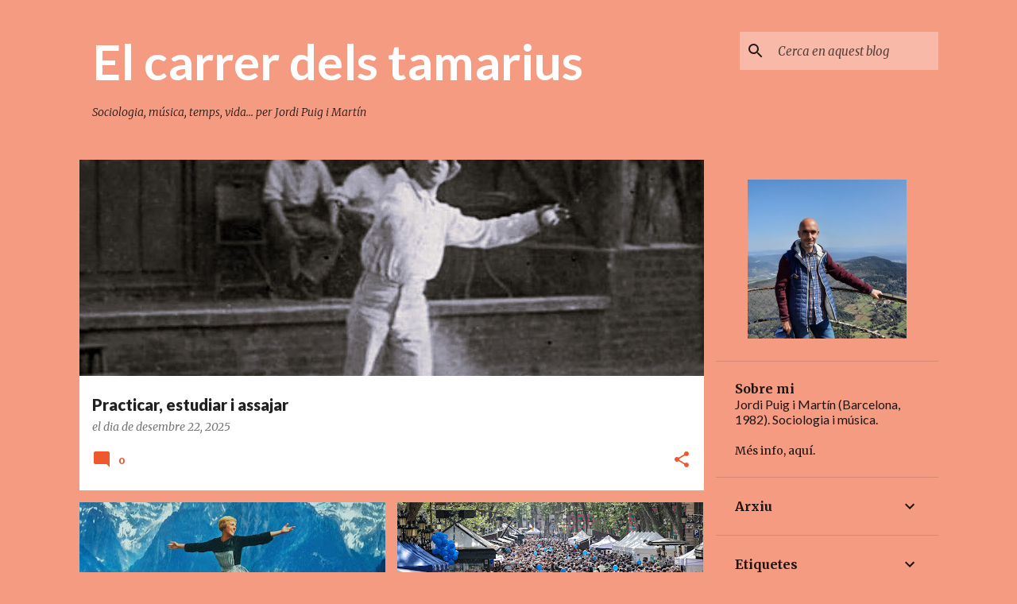

--- FILE ---
content_type: text/html; charset=UTF-8
request_url: https://elcarrerdelstamarius.blogspot.com/
body_size: 31426
content:
<!DOCTYPE html>
<html dir='ltr' lang='ca'>
<head>
<meta content='width=device-width, initial-scale=1' name='viewport'/>
<title>El carrer dels tamarius</title>
<meta content='text/html; charset=UTF-8' http-equiv='Content-Type'/>
<!-- Chrome, Firefox OS and Opera -->
<meta content='#f59b82' name='theme-color'/>
<!-- Windows Phone -->
<meta content='#f59b82' name='msapplication-navbutton-color'/>
<meta content='blogger' name='generator'/>
<link href='https://elcarrerdelstamarius.blogspot.com/favicon.ico' rel='icon' type='image/x-icon'/>
<link href='https://elcarrerdelstamarius.blogspot.com/' rel='canonical'/>
<link rel="alternate" type="application/atom+xml" title="El carrer dels tamarius - Atom" href="https://elcarrerdelstamarius.blogspot.com/feeds/posts/default" />
<link rel="alternate" type="application/rss+xml" title="El carrer dels tamarius - RSS" href="https://elcarrerdelstamarius.blogspot.com/feeds/posts/default?alt=rss" />
<link rel="service.post" type="application/atom+xml" title="El carrer dels tamarius - Atom" href="https://www.blogger.com/feeds/9196750379769011107/posts/default" />
<link rel="me" href="https://www.blogger.com/profile/05989505206411956993" />
<!--Can't find substitution for tag [blog.ieCssRetrofitLinks]-->
<meta content='https://elcarrerdelstamarius.blogspot.com/' property='og:url'/>
<meta content='El carrer dels tamarius' property='og:title'/>
<meta content='Sociologia, música, temps, vida... per Jordi Puig i Martín' property='og:description'/>
<meta content='https://blogger.googleusercontent.com/img/b/R29vZ2xl/[base64]/w1200-h630-p-k-no-nu/casals.jpg' property='og:image'/>
<meta content='https://blogger.googleusercontent.com/img/b/R29vZ2xl/AVvXsEh0IY2pfk7yWqN4OY42ao-cRfAsXDyguJMcleCo6Dw8RBpT5gPN24WCAV1oo2WGCIa6n0hUx7uZmaWaXR5ArgJOMe6G7JdMm781puji9y_6jm1jbbobj-XG5Z5tfcjOk2qY2I55tNHiEroxSAyQMYff2OBiQtW8JYPYtwTLj8lmZd86J4eGI463Wsq5og/w1200-h630-p-k-no-nu/csm_slide1_a416689ff1.jpg' property='og:image'/>
<meta content='https://blogger.googleusercontent.com/img/b/R29vZ2xl/AVvXsEhLFtphcphFcREwd4Rm7YJ67I2FI1KTxkln8Un3ylbDD34aC6pbnzOo4j1NxzN5SMMA1MaM_coduZi06nQf96XPUo6kipNdzjOLkWGERLrTIWWJLvZCkZaVOK8rPyeeVHRmY13sZ9VH9VGKBW5aEPqNsqBPH1s_RsfPP01FjYG8OFaHY4LE-kHnjMPhiQ/w1200-h630-p-k-no-nu/rambla-sant-jordi-2023-barcelona-230423-1-1.jpg' property='og:image'/>
<meta content='https://blogger.googleusercontent.com/img/b/R29vZ2xl/AVvXsEgzPTpJv8MjAj_Bp4lD0gQVguAr7aF8Svdw7AV2GpxG9puIT8EQLnFsW2Dmu3vqwQQGZjMqAvZM03pkf5GY7mE02frExT6KdZ9Lf8Kkm0uuUSWSwyxu2GEi9hCz3A-YuNY1y31A4IzQDH8CxQQAhh4ZuP_t4pBjpqTkzDBdhO964f13-WI0HmJgI82nsw/w1200-h630-p-k-no-nu/porcs.jpg' property='og:image'/>
<meta content='https://blogger.googleusercontent.com/img/b/R29vZ2xl/AVvXsEioc-OAUJDGxOUVgU79EJq9ICyNpk-JFwNfV4uLkObAx_ArkRykHvEJNXgBZlQU6aXSLtFEZnBMATxufnA1wJc5YSz11D6YX1irg_1rJ6vsOHciiNPe8w5mv4jsMTj5j3o8ZzHP6GQ_fCuCRKo7ETXmNNKLPE6ZQTv-QWPApjHVP9y33gJD0hrDdkbU_A/w1200-h630-p-k-no-nu/panoli-00.jpg' property='og:image'/>
<meta content='https://blogger.googleusercontent.com/img/b/R29vZ2xl/AVvXsEg0dsLye3PqGPAr-eUf3DO1QMTewdl3HseScHPlX0FgI9yh6OA3ShfrVnnTgVPN3o8HO1rvqTDXKN6w4SHp0ausaa6mN9fsvT2_RNEWYg1Gzizhb_vdaF0Fq13UnaE-dtcpQoTVaGpm8KWL-P3Ml3y11pDOm_Tu4JRZZUibSNG-9PNS2fbCbHnAv5lMrw/w1200-h630-p-k-no-nu/perpinya.jpg' property='og:image'/>
<meta content='https://blogger.googleusercontent.com/img/b/R29vZ2xl/AVvXsEh3fgMlQP2TFHwtoMOa9rivSMjuMht5hLhkwcXJdslkFcjTlxdv_ibGBUfQDAG6jWzOPFZrfn89TW0ExUNm6tJXDjiLTH6phL6jRcM58VBb6Y9PTbTYwsQB-AvEaVtd5cfYHcreYcGD_L3PYxDE5W8Z-gpcLa0OfpbeSaLkrIrMm2fcAkOhsGPmag-pEw/w1200-h630-p-k-no-nu/gravetat.png' property='og:image'/>
<meta content='https://blogger.googleusercontent.com/img/b/R29vZ2xl/AVvXsEi2cvi1p2SE9v6czIq2snDZDE_gphUnf_BUaEZfmeiIOT3N5jVTDPtkO5RZCTagJ8FYKf0egteGbSjhul1OPzt3RUAKHKyS2QQroCN324uB8qJYGJY79RQlCdGom36RLS1-HyFxhldJj_VP_2-UsTmSS488qVP0U8AV19C-rNCGcJcP_4ZRvJUzmXoE9g/w1200-h630-p-k-no-nu/Boines%20Montcada.jpg' property='og:image'/>
<meta content='https://blogger.googleusercontent.com/img/b/R29vZ2xl/AVvXsEjqcwRkY4pI12m7Yxiv3m1VdamEkb3TpVuEzRjIzOseX_RVlcvQtEgpIr66Iglq06mnc5QkX1euIuebb7QtVwx9_8Q2O-XviGS0kLWHE860FRf_5fLJBjXmcsAtuQpXXd_Xg1Nas_ClHM3oWAvudYMGJ2XvImS16rdxGwLDntKUujqwiOKgW1oCCBxwlA/w1200-h630-p-k-no-nu/1000030223.jpg' property='og:image'/>
<meta content='https://blogger.googleusercontent.com/img/b/R29vZ2xl/AVvXsEiRq0bTw_wqEbV6pPPpdY3KNIXUA6CHung4o-GEPbkLPvgCejcLRjYeP7-T23dbnV8NjQ3HB1DS0SaWgabEtVP4oIK02DTUbxWoVvZdqkMYTVjyiIGTmndbDChU2bWZXnXWk-AUm_KCuYAUPJWmakU1MbISstmWoY_E7TeljDYJlFb9JqmqZVGtXtrmrA/w1200-h630-p-k-no-nu/IMG_0819.webp' property='og:image'/>
<meta content='https://blogger.googleusercontent.com/img/b/R29vZ2xl/AVvXsEhXGokoLsex64xUM3NmZ7a0-CKhY-ZBuV3cRupfyyHm6ipTvqbhC1bWifoLws6fEAshM-Hb8CTEgiopvw0CBKdS8i7lJ1PuimHZwCS7mIhuK-sLdkIBwA2XFOhpyMFgpiodqJRHFy8uI2ic1Oe7r_dtvuR1f0DHUOWhIaLsLoTdSyfuno6EqnSILN-72g/w1200-h630-p-k-no-nu/Helen_Feesh.png' property='og:image'/>
<meta content='https://blogger.googleusercontent.com/img/b/R29vZ2xl/AVvXsEibxZQ6xryyvqOzb1e4asLtY6XDZ6KB1_lwhmrgE1sxO4e2OM48ybWQTQ4myuCiIJeLCPoSsvv51g2BkWl7D-zd70vpra7HWzBa7oz8RkaGEjf3WHJkcmSLVesLaYAcfsPxyRJEGS-BSIuFKAeDoTEHAQbU_lpQkd35FrDB7jboMzFUcdJZ9B16c8ohQQ/w1200-h630-p-k-no-nu/13_089.jpg' property='og:image'/>
<meta content='https://blogger.googleusercontent.com/img/b/R29vZ2xl/AVvXsEgTlX3etLxn-e9fUpXnFkBA89kIXpvxF7VMkzohBThOEwIec1xGg599LrzxHZU70C-SwwYke8LHk5y1uH7Cm4IwV42y4nQ6SCUEHTZwYwQi_xZNbG4oSebitiu5l2qiz32m-i5EQhhfqinhUaFsqMINdMv6lAT-AmZN5B41uUYwd2RJzBPtw3HN3dw7Jw/w1200-h630-p-k-no-nu/Piero_Manzoni_-_Merda_D&#39;artista_(1961)_-_panoramio.jpg' property='og:image'/>
<style type='text/css'>@font-face{font-family:'Lato';font-style:normal;font-weight:400;font-display:swap;src:url(//fonts.gstatic.com/s/lato/v25/S6uyw4BMUTPHjxAwXiWtFCfQ7A.woff2)format('woff2');unicode-range:U+0100-02BA,U+02BD-02C5,U+02C7-02CC,U+02CE-02D7,U+02DD-02FF,U+0304,U+0308,U+0329,U+1D00-1DBF,U+1E00-1E9F,U+1EF2-1EFF,U+2020,U+20A0-20AB,U+20AD-20C0,U+2113,U+2C60-2C7F,U+A720-A7FF;}@font-face{font-family:'Lato';font-style:normal;font-weight:400;font-display:swap;src:url(//fonts.gstatic.com/s/lato/v25/S6uyw4BMUTPHjx4wXiWtFCc.woff2)format('woff2');unicode-range:U+0000-00FF,U+0131,U+0152-0153,U+02BB-02BC,U+02C6,U+02DA,U+02DC,U+0304,U+0308,U+0329,U+2000-206F,U+20AC,U+2122,U+2191,U+2193,U+2212,U+2215,U+FEFF,U+FFFD;}@font-face{font-family:'Lato';font-style:normal;font-weight:700;font-display:swap;src:url(//fonts.gstatic.com/s/lato/v25/S6u9w4BMUTPHh6UVSwaPGQ3q5d0N7w.woff2)format('woff2');unicode-range:U+0100-02BA,U+02BD-02C5,U+02C7-02CC,U+02CE-02D7,U+02DD-02FF,U+0304,U+0308,U+0329,U+1D00-1DBF,U+1E00-1E9F,U+1EF2-1EFF,U+2020,U+20A0-20AB,U+20AD-20C0,U+2113,U+2C60-2C7F,U+A720-A7FF;}@font-face{font-family:'Lato';font-style:normal;font-weight:700;font-display:swap;src:url(//fonts.gstatic.com/s/lato/v25/S6u9w4BMUTPHh6UVSwiPGQ3q5d0.woff2)format('woff2');unicode-range:U+0000-00FF,U+0131,U+0152-0153,U+02BB-02BC,U+02C6,U+02DA,U+02DC,U+0304,U+0308,U+0329,U+2000-206F,U+20AC,U+2122,U+2191,U+2193,U+2212,U+2215,U+FEFF,U+FFFD;}@font-face{font-family:'Lato';font-style:normal;font-weight:900;font-display:swap;src:url(//fonts.gstatic.com/s/lato/v25/S6u9w4BMUTPHh50XSwaPGQ3q5d0N7w.woff2)format('woff2');unicode-range:U+0100-02BA,U+02BD-02C5,U+02C7-02CC,U+02CE-02D7,U+02DD-02FF,U+0304,U+0308,U+0329,U+1D00-1DBF,U+1E00-1E9F,U+1EF2-1EFF,U+2020,U+20A0-20AB,U+20AD-20C0,U+2113,U+2C60-2C7F,U+A720-A7FF;}@font-face{font-family:'Lato';font-style:normal;font-weight:900;font-display:swap;src:url(//fonts.gstatic.com/s/lato/v25/S6u9w4BMUTPHh50XSwiPGQ3q5d0.woff2)format('woff2');unicode-range:U+0000-00FF,U+0131,U+0152-0153,U+02BB-02BC,U+02C6,U+02DA,U+02DC,U+0304,U+0308,U+0329,U+2000-206F,U+20AC,U+2122,U+2191,U+2193,U+2212,U+2215,U+FEFF,U+FFFD;}@font-face{font-family:'Merriweather';font-style:italic;font-weight:300;font-stretch:100%;font-display:swap;src:url(//fonts.gstatic.com/s/merriweather/v33/u-4c0qyriQwlOrhSvowK_l5-eTxCVx0ZbwLvKH2Gk9hLmp0v5yA-xXPqCzLvF-adrHOg7iDTFw.woff2)format('woff2');unicode-range:U+0460-052F,U+1C80-1C8A,U+20B4,U+2DE0-2DFF,U+A640-A69F,U+FE2E-FE2F;}@font-face{font-family:'Merriweather';font-style:italic;font-weight:300;font-stretch:100%;font-display:swap;src:url(//fonts.gstatic.com/s/merriweather/v33/u-4c0qyriQwlOrhSvowK_l5-eTxCVx0ZbwLvKH2Gk9hLmp0v5yA-xXPqCzLvF--drHOg7iDTFw.woff2)format('woff2');unicode-range:U+0301,U+0400-045F,U+0490-0491,U+04B0-04B1,U+2116;}@font-face{font-family:'Merriweather';font-style:italic;font-weight:300;font-stretch:100%;font-display:swap;src:url(//fonts.gstatic.com/s/merriweather/v33/u-4c0qyriQwlOrhSvowK_l5-eTxCVx0ZbwLvKH2Gk9hLmp0v5yA-xXPqCzLvF-SdrHOg7iDTFw.woff2)format('woff2');unicode-range:U+0102-0103,U+0110-0111,U+0128-0129,U+0168-0169,U+01A0-01A1,U+01AF-01B0,U+0300-0301,U+0303-0304,U+0308-0309,U+0323,U+0329,U+1EA0-1EF9,U+20AB;}@font-face{font-family:'Merriweather';font-style:italic;font-weight:300;font-stretch:100%;font-display:swap;src:url(//fonts.gstatic.com/s/merriweather/v33/u-4c0qyriQwlOrhSvowK_l5-eTxCVx0ZbwLvKH2Gk9hLmp0v5yA-xXPqCzLvF-WdrHOg7iDTFw.woff2)format('woff2');unicode-range:U+0100-02BA,U+02BD-02C5,U+02C7-02CC,U+02CE-02D7,U+02DD-02FF,U+0304,U+0308,U+0329,U+1D00-1DBF,U+1E00-1E9F,U+1EF2-1EFF,U+2020,U+20A0-20AB,U+20AD-20C0,U+2113,U+2C60-2C7F,U+A720-A7FF;}@font-face{font-family:'Merriweather';font-style:italic;font-weight:300;font-stretch:100%;font-display:swap;src:url(//fonts.gstatic.com/s/merriweather/v33/u-4c0qyriQwlOrhSvowK_l5-eTxCVx0ZbwLvKH2Gk9hLmp0v5yA-xXPqCzLvF-udrHOg7iA.woff2)format('woff2');unicode-range:U+0000-00FF,U+0131,U+0152-0153,U+02BB-02BC,U+02C6,U+02DA,U+02DC,U+0304,U+0308,U+0329,U+2000-206F,U+20AC,U+2122,U+2191,U+2193,U+2212,U+2215,U+FEFF,U+FFFD;}@font-face{font-family:'Merriweather';font-style:italic;font-weight:400;font-stretch:100%;font-display:swap;src:url(//fonts.gstatic.com/s/merriweather/v33/u-4c0qyriQwlOrhSvowK_l5-eTxCVx0ZbwLvKH2Gk9hLmp0v5yA-xXPqCzLvF-adrHOg7iDTFw.woff2)format('woff2');unicode-range:U+0460-052F,U+1C80-1C8A,U+20B4,U+2DE0-2DFF,U+A640-A69F,U+FE2E-FE2F;}@font-face{font-family:'Merriweather';font-style:italic;font-weight:400;font-stretch:100%;font-display:swap;src:url(//fonts.gstatic.com/s/merriweather/v33/u-4c0qyriQwlOrhSvowK_l5-eTxCVx0ZbwLvKH2Gk9hLmp0v5yA-xXPqCzLvF--drHOg7iDTFw.woff2)format('woff2');unicode-range:U+0301,U+0400-045F,U+0490-0491,U+04B0-04B1,U+2116;}@font-face{font-family:'Merriweather';font-style:italic;font-weight:400;font-stretch:100%;font-display:swap;src:url(//fonts.gstatic.com/s/merriweather/v33/u-4c0qyriQwlOrhSvowK_l5-eTxCVx0ZbwLvKH2Gk9hLmp0v5yA-xXPqCzLvF-SdrHOg7iDTFw.woff2)format('woff2');unicode-range:U+0102-0103,U+0110-0111,U+0128-0129,U+0168-0169,U+01A0-01A1,U+01AF-01B0,U+0300-0301,U+0303-0304,U+0308-0309,U+0323,U+0329,U+1EA0-1EF9,U+20AB;}@font-face{font-family:'Merriweather';font-style:italic;font-weight:400;font-stretch:100%;font-display:swap;src:url(//fonts.gstatic.com/s/merriweather/v33/u-4c0qyriQwlOrhSvowK_l5-eTxCVx0ZbwLvKH2Gk9hLmp0v5yA-xXPqCzLvF-WdrHOg7iDTFw.woff2)format('woff2');unicode-range:U+0100-02BA,U+02BD-02C5,U+02C7-02CC,U+02CE-02D7,U+02DD-02FF,U+0304,U+0308,U+0329,U+1D00-1DBF,U+1E00-1E9F,U+1EF2-1EFF,U+2020,U+20A0-20AB,U+20AD-20C0,U+2113,U+2C60-2C7F,U+A720-A7FF;}@font-face{font-family:'Merriweather';font-style:italic;font-weight:400;font-stretch:100%;font-display:swap;src:url(//fonts.gstatic.com/s/merriweather/v33/u-4c0qyriQwlOrhSvowK_l5-eTxCVx0ZbwLvKH2Gk9hLmp0v5yA-xXPqCzLvF-udrHOg7iA.woff2)format('woff2');unicode-range:U+0000-00FF,U+0131,U+0152-0153,U+02BB-02BC,U+02C6,U+02DA,U+02DC,U+0304,U+0308,U+0329,U+2000-206F,U+20AC,U+2122,U+2191,U+2193,U+2212,U+2215,U+FEFF,U+FFFD;}@font-face{font-family:'Merriweather';font-style:normal;font-weight:400;font-stretch:100%;font-display:swap;src:url(//fonts.gstatic.com/s/merriweather/v33/u-4e0qyriQwlOrhSvowK_l5UcA6zuSYEqOzpPe3HOZJ5eX1WtLaQwmYiSeqnJ-mXq1Gi3iE.woff2)format('woff2');unicode-range:U+0460-052F,U+1C80-1C8A,U+20B4,U+2DE0-2DFF,U+A640-A69F,U+FE2E-FE2F;}@font-face{font-family:'Merriweather';font-style:normal;font-weight:400;font-stretch:100%;font-display:swap;src:url(//fonts.gstatic.com/s/merriweather/v33/u-4e0qyriQwlOrhSvowK_l5UcA6zuSYEqOzpPe3HOZJ5eX1WtLaQwmYiSequJ-mXq1Gi3iE.woff2)format('woff2');unicode-range:U+0301,U+0400-045F,U+0490-0491,U+04B0-04B1,U+2116;}@font-face{font-family:'Merriweather';font-style:normal;font-weight:400;font-stretch:100%;font-display:swap;src:url(//fonts.gstatic.com/s/merriweather/v33/u-4e0qyriQwlOrhSvowK_l5UcA6zuSYEqOzpPe3HOZJ5eX1WtLaQwmYiSeqlJ-mXq1Gi3iE.woff2)format('woff2');unicode-range:U+0102-0103,U+0110-0111,U+0128-0129,U+0168-0169,U+01A0-01A1,U+01AF-01B0,U+0300-0301,U+0303-0304,U+0308-0309,U+0323,U+0329,U+1EA0-1EF9,U+20AB;}@font-face{font-family:'Merriweather';font-style:normal;font-weight:400;font-stretch:100%;font-display:swap;src:url(//fonts.gstatic.com/s/merriweather/v33/u-4e0qyriQwlOrhSvowK_l5UcA6zuSYEqOzpPe3HOZJ5eX1WtLaQwmYiSeqkJ-mXq1Gi3iE.woff2)format('woff2');unicode-range:U+0100-02BA,U+02BD-02C5,U+02C7-02CC,U+02CE-02D7,U+02DD-02FF,U+0304,U+0308,U+0329,U+1D00-1DBF,U+1E00-1E9F,U+1EF2-1EFF,U+2020,U+20A0-20AB,U+20AD-20C0,U+2113,U+2C60-2C7F,U+A720-A7FF;}@font-face{font-family:'Merriweather';font-style:normal;font-weight:400;font-stretch:100%;font-display:swap;src:url(//fonts.gstatic.com/s/merriweather/v33/u-4e0qyriQwlOrhSvowK_l5UcA6zuSYEqOzpPe3HOZJ5eX1WtLaQwmYiSeqqJ-mXq1Gi.woff2)format('woff2');unicode-range:U+0000-00FF,U+0131,U+0152-0153,U+02BB-02BC,U+02C6,U+02DA,U+02DC,U+0304,U+0308,U+0329,U+2000-206F,U+20AC,U+2122,U+2191,U+2193,U+2212,U+2215,U+FEFF,U+FFFD;}@font-face{font-family:'Merriweather';font-style:normal;font-weight:700;font-stretch:100%;font-display:swap;src:url(//fonts.gstatic.com/s/merriweather/v33/u-4e0qyriQwlOrhSvowK_l5UcA6zuSYEqOzpPe3HOZJ5eX1WtLaQwmYiSeqnJ-mXq1Gi3iE.woff2)format('woff2');unicode-range:U+0460-052F,U+1C80-1C8A,U+20B4,U+2DE0-2DFF,U+A640-A69F,U+FE2E-FE2F;}@font-face{font-family:'Merriweather';font-style:normal;font-weight:700;font-stretch:100%;font-display:swap;src:url(//fonts.gstatic.com/s/merriweather/v33/u-4e0qyriQwlOrhSvowK_l5UcA6zuSYEqOzpPe3HOZJ5eX1WtLaQwmYiSequJ-mXq1Gi3iE.woff2)format('woff2');unicode-range:U+0301,U+0400-045F,U+0490-0491,U+04B0-04B1,U+2116;}@font-face{font-family:'Merriweather';font-style:normal;font-weight:700;font-stretch:100%;font-display:swap;src:url(//fonts.gstatic.com/s/merriweather/v33/u-4e0qyriQwlOrhSvowK_l5UcA6zuSYEqOzpPe3HOZJ5eX1WtLaQwmYiSeqlJ-mXq1Gi3iE.woff2)format('woff2');unicode-range:U+0102-0103,U+0110-0111,U+0128-0129,U+0168-0169,U+01A0-01A1,U+01AF-01B0,U+0300-0301,U+0303-0304,U+0308-0309,U+0323,U+0329,U+1EA0-1EF9,U+20AB;}@font-face{font-family:'Merriweather';font-style:normal;font-weight:700;font-stretch:100%;font-display:swap;src:url(//fonts.gstatic.com/s/merriweather/v33/u-4e0qyriQwlOrhSvowK_l5UcA6zuSYEqOzpPe3HOZJ5eX1WtLaQwmYiSeqkJ-mXq1Gi3iE.woff2)format('woff2');unicode-range:U+0100-02BA,U+02BD-02C5,U+02C7-02CC,U+02CE-02D7,U+02DD-02FF,U+0304,U+0308,U+0329,U+1D00-1DBF,U+1E00-1E9F,U+1EF2-1EFF,U+2020,U+20A0-20AB,U+20AD-20C0,U+2113,U+2C60-2C7F,U+A720-A7FF;}@font-face{font-family:'Merriweather';font-style:normal;font-weight:700;font-stretch:100%;font-display:swap;src:url(//fonts.gstatic.com/s/merriweather/v33/u-4e0qyriQwlOrhSvowK_l5UcA6zuSYEqOzpPe3HOZJ5eX1WtLaQwmYiSeqqJ-mXq1Gi.woff2)format('woff2');unicode-range:U+0000-00FF,U+0131,U+0152-0153,U+02BB-02BC,U+02C6,U+02DA,U+02DC,U+0304,U+0308,U+0329,U+2000-206F,U+20AC,U+2122,U+2191,U+2193,U+2212,U+2215,U+FEFF,U+FFFD;}@font-face{font-family:'Ubuntu';font-style:normal;font-weight:400;font-display:swap;src:url(//fonts.gstatic.com/s/ubuntu/v21/4iCs6KVjbNBYlgoKcg72nU6AF7xm.woff2)format('woff2');unicode-range:U+0460-052F,U+1C80-1C8A,U+20B4,U+2DE0-2DFF,U+A640-A69F,U+FE2E-FE2F;}@font-face{font-family:'Ubuntu';font-style:normal;font-weight:400;font-display:swap;src:url(//fonts.gstatic.com/s/ubuntu/v21/4iCs6KVjbNBYlgoKew72nU6AF7xm.woff2)format('woff2');unicode-range:U+0301,U+0400-045F,U+0490-0491,U+04B0-04B1,U+2116;}@font-face{font-family:'Ubuntu';font-style:normal;font-weight:400;font-display:swap;src:url(//fonts.gstatic.com/s/ubuntu/v21/4iCs6KVjbNBYlgoKcw72nU6AF7xm.woff2)format('woff2');unicode-range:U+1F00-1FFF;}@font-face{font-family:'Ubuntu';font-style:normal;font-weight:400;font-display:swap;src:url(//fonts.gstatic.com/s/ubuntu/v21/4iCs6KVjbNBYlgoKfA72nU6AF7xm.woff2)format('woff2');unicode-range:U+0370-0377,U+037A-037F,U+0384-038A,U+038C,U+038E-03A1,U+03A3-03FF;}@font-face{font-family:'Ubuntu';font-style:normal;font-weight:400;font-display:swap;src:url(//fonts.gstatic.com/s/ubuntu/v21/4iCs6KVjbNBYlgoKcQ72nU6AF7xm.woff2)format('woff2');unicode-range:U+0100-02BA,U+02BD-02C5,U+02C7-02CC,U+02CE-02D7,U+02DD-02FF,U+0304,U+0308,U+0329,U+1D00-1DBF,U+1E00-1E9F,U+1EF2-1EFF,U+2020,U+20A0-20AB,U+20AD-20C0,U+2113,U+2C60-2C7F,U+A720-A7FF;}@font-face{font-family:'Ubuntu';font-style:normal;font-weight:400;font-display:swap;src:url(//fonts.gstatic.com/s/ubuntu/v21/4iCs6KVjbNBYlgoKfw72nU6AFw.woff2)format('woff2');unicode-range:U+0000-00FF,U+0131,U+0152-0153,U+02BB-02BC,U+02C6,U+02DA,U+02DC,U+0304,U+0308,U+0329,U+2000-206F,U+20AC,U+2122,U+2191,U+2193,U+2212,U+2215,U+FEFF,U+FFFD;}@font-face{font-family:'Ubuntu';font-style:normal;font-weight:500;font-display:swap;src:url(//fonts.gstatic.com/s/ubuntu/v21/4iCv6KVjbNBYlgoCjC3jvWyNPYZvg7UI.woff2)format('woff2');unicode-range:U+0460-052F,U+1C80-1C8A,U+20B4,U+2DE0-2DFF,U+A640-A69F,U+FE2E-FE2F;}@font-face{font-family:'Ubuntu';font-style:normal;font-weight:500;font-display:swap;src:url(//fonts.gstatic.com/s/ubuntu/v21/4iCv6KVjbNBYlgoCjC3jtGyNPYZvg7UI.woff2)format('woff2');unicode-range:U+0301,U+0400-045F,U+0490-0491,U+04B0-04B1,U+2116;}@font-face{font-family:'Ubuntu';font-style:normal;font-weight:500;font-display:swap;src:url(//fonts.gstatic.com/s/ubuntu/v21/4iCv6KVjbNBYlgoCjC3jvGyNPYZvg7UI.woff2)format('woff2');unicode-range:U+1F00-1FFF;}@font-face{font-family:'Ubuntu';font-style:normal;font-weight:500;font-display:swap;src:url(//fonts.gstatic.com/s/ubuntu/v21/4iCv6KVjbNBYlgoCjC3js2yNPYZvg7UI.woff2)format('woff2');unicode-range:U+0370-0377,U+037A-037F,U+0384-038A,U+038C,U+038E-03A1,U+03A3-03FF;}@font-face{font-family:'Ubuntu';font-style:normal;font-weight:500;font-display:swap;src:url(//fonts.gstatic.com/s/ubuntu/v21/4iCv6KVjbNBYlgoCjC3jvmyNPYZvg7UI.woff2)format('woff2');unicode-range:U+0100-02BA,U+02BD-02C5,U+02C7-02CC,U+02CE-02D7,U+02DD-02FF,U+0304,U+0308,U+0329,U+1D00-1DBF,U+1E00-1E9F,U+1EF2-1EFF,U+2020,U+20A0-20AB,U+20AD-20C0,U+2113,U+2C60-2C7F,U+A720-A7FF;}@font-face{font-family:'Ubuntu';font-style:normal;font-weight:500;font-display:swap;src:url(//fonts.gstatic.com/s/ubuntu/v21/4iCv6KVjbNBYlgoCjC3jsGyNPYZvgw.woff2)format('woff2');unicode-range:U+0000-00FF,U+0131,U+0152-0153,U+02BB-02BC,U+02C6,U+02DA,U+02DC,U+0304,U+0308,U+0329,U+2000-206F,U+20AC,U+2122,U+2191,U+2193,U+2212,U+2215,U+FEFF,U+FFFD;}</style>
<style id='page-skin-1' type='text/css'><!--
/*! normalize.css v8.0.0 | MIT License | github.com/necolas/normalize.css */html{line-height:1.15;-webkit-text-size-adjust:100%}body{margin:0}h1{font-size:2em;margin:.67em 0}hr{box-sizing:content-box;height:0;overflow:visible}pre{font-family:monospace,monospace;font-size:1em}a{background-color:transparent}abbr[title]{border-bottom:none;text-decoration:underline;text-decoration:underline dotted}b,strong{font-weight:bolder}code,kbd,samp{font-family:monospace,monospace;font-size:1em}small{font-size:80%}sub,sup{font-size:75%;line-height:0;position:relative;vertical-align:baseline}sub{bottom:-0.25em}sup{top:-0.5em}img{border-style:none}button,input,optgroup,select,textarea{font-family:inherit;font-size:100%;line-height:1.15;margin:0}button,input{overflow:visible}button,select{text-transform:none}button,[type="button"],[type="reset"],[type="submit"]{-webkit-appearance:button}button::-moz-focus-inner,[type="button"]::-moz-focus-inner,[type="reset"]::-moz-focus-inner,[type="submit"]::-moz-focus-inner{border-style:none;padding:0}button:-moz-focusring,[type="button"]:-moz-focusring,[type="reset"]:-moz-focusring,[type="submit"]:-moz-focusring{outline:1px dotted ButtonText}fieldset{padding:.35em .75em .625em}legend{box-sizing:border-box;color:inherit;display:table;max-width:100%;padding:0;white-space:normal}progress{vertical-align:baseline}textarea{overflow:auto}[type="checkbox"],[type="radio"]{box-sizing:border-box;padding:0}[type="number"]::-webkit-inner-spin-button,[type="number"]::-webkit-outer-spin-button{height:auto}[type="search"]{-webkit-appearance:textfield;outline-offset:-2px}[type="search"]::-webkit-search-decoration{-webkit-appearance:none}::-webkit-file-upload-button{-webkit-appearance:button;font:inherit}details{display:block}summary{display:list-item}template{display:none}[hidden]{display:none}
/*!************************************************
* Blogger Template Style
* Name: Emporio
**************************************************/
body{
word-wrap:break-word;
overflow-wrap:break-word;
word-break:break-word
}
.hidden{
display:none
}
.invisible{
visibility:hidden
}
.container:after,.float-container:after{
clear:both;
content:"";
display:table
}
.clearboth{
clear:both
}
#comments .comment .comment-actions,.subscribe-popup .FollowByEmail .follow-by-email-submit{
background:transparent;
border:0;
box-shadow:none;
color:rgba(0, 0, 0, 0.87);
cursor:pointer;
font-size:14px;
font-weight:700;
outline:none;
text-decoration:none;
text-transform:uppercase;
width:auto
}
.dim-overlay{
height:100vh;
left:0;
position:fixed;
top:0;
width:100%
}
#sharing-dim-overlay{
background-color:transparent
}
input::-ms-clear{
display:none
}
.blogger-logo,.svg-icon-24.blogger-logo{
fill:#ff9800;
opacity:1
}
.skip-navigation{
background-color:#fff;
box-sizing:border-box;
color:#000;
display:block;
height:0;
left:0;
line-height:50px;
overflow:hidden;
padding-top:0;
position:fixed;
text-align:center;
top:0;
-webkit-transition:box-shadow .3s,height .3s,padding-top .3s;
transition:box-shadow .3s,height .3s,padding-top .3s;
width:100%;
z-index:900
}
.skip-navigation:focus{
box-shadow:0 4px 5px 0 rgba(0,0,0,.14),0 1px 10px 0 rgba(0,0,0,.12),0 2px 4px -1px rgba(0,0,0,.2);
height:50px
}
#main{
outline:none
}
.main-heading{
clip:rect(1px,1px,1px,1px);
border:0;
height:1px;
overflow:hidden;
padding:0;
position:absolute;
width:1px
}
.Attribution{
margin-top:1em;
text-align:center
}
.Attribution .blogger img,.Attribution .blogger svg{
vertical-align:bottom
}
.Attribution .blogger img{
margin-right:.5em
}
.Attribution div{
line-height:24px;
margin-top:.5em
}
.Attribution .copyright,.Attribution .image-attribution{
font-size:.7em;
margin-top:1.5em
}
.bg-photo{
background-attachment:scroll!important
}
body .CSS_LIGHTBOX{
z-index:900
}
.extendable .show-less,.extendable .show-more{
border-color:rgba(0, 0, 0, 0.87);
color:rgba(0, 0, 0, 0.87);
margin-top:8px
}
.extendable .show-less.hidden,.extendable .show-more.hidden,.inline-ad{
display:none
}
.inline-ad{
max-width:100%;
overflow:hidden
}
.adsbygoogle{
display:block
}
#cookieChoiceInfo{
bottom:0;
top:auto
}
iframe.b-hbp-video{
border:0
}
.post-body iframe{
max-width:100%
}
.post-body a[imageanchor="1"]{
display:inline-block
}
.byline{
margin-right:1em
}
.byline:last-child{
margin-right:0
}
.link-copied-dialog{
max-width:520px;
outline:0
}
.link-copied-dialog .modal-dialog-buttons{
margin-top:8px
}
.link-copied-dialog .goog-buttonset-default{
background:transparent;
border:0
}
.link-copied-dialog .goog-buttonset-default:focus{
outline:0
}
.paging-control-container{
margin-bottom:16px
}
.paging-control-container .paging-control{
display:inline-block
}
.paging-control-container .comment-range-text:after,.paging-control-container .paging-control{
color:rgba(0, 0, 0, 0.87)
}
.paging-control-container .comment-range-text,.paging-control-container .paging-control{
margin-right:8px
}
.paging-control-container .comment-range-text:after,.paging-control-container .paging-control:after{
padding-left:8px;
content:"\b7";
cursor:default;
pointer-events:none
}
.paging-control-container .comment-range-text:last-child:after,.paging-control-container .paging-control:last-child:after{
content:none
}
.byline.reactions iframe{
height:20px
}
.b-notification{
background-color:#fff;
border-bottom:1px solid #000;
box-sizing:border-box;
color:#000;
padding:16px 32px;
text-align:center
}
.b-notification.visible{
-webkit-transition:margin-top .3s cubic-bezier(.4,0,.2,1);
transition:margin-top .3s cubic-bezier(.4,0,.2,1)
}
.b-notification.invisible{
position:absolute
}
.b-notification-close{
position:absolute;
right:8px;
top:8px
}
.no-posts-message{
line-height:40px;
text-align:center
}
@media screen and (max-width:745px){
body.item-view .post-body a[imageanchor="1"][style*="float: left;"],body.item-view .post-body a[imageanchor="1"][style*="float: right;"]{
clear:none!important;
float:none!important
}
body.item-view .post-body a[imageanchor="1"] img{
display:block;
height:auto;
margin:0 auto
}
body.item-view .post-body>.separator:first-child>a[imageanchor="1"]:first-child{
margin-top:20px
}
.post-body a[imageanchor]{
display:block
}
body.item-view .post-body a[imageanchor="1"]{
margin-left:0!important;
margin-right:0!important
}
body.item-view .post-body a[imageanchor="1"]+a[imageanchor="1"]{
margin-top:16px
}
}
.item-control{
display:none
}
#comments{
border-top:1px dashed rgba(0,0,0,.54);
margin-top:20px;
padding:20px
}
#comments .comment-thread ol{
padding-left:0;
margin:0;
padding-left:0
}
#comments .comment .comment-replybox-single,#comments .comment-thread .comment-replies{
margin-left:60px
}
#comments .comment-thread .thread-count{
display:none
}
#comments .comment{
list-style-type:none;
padding:0 0 30px;
position:relative
}
#comments .comment .comment{
padding-bottom:8px
}
.comment .avatar-image-container{
position:absolute
}
.comment .avatar-image-container img{
border-radius:50%
}
.avatar-image-container svg,.comment .avatar-image-container .avatar-icon{
fill:#ee582e;
border:1px solid #ee582e;
border-radius:50%;
box-sizing:border-box;
height:35px;
margin:0;
padding:7px;
width:35px
}
.comment .comment-block{
margin-left:60px;
margin-top:10px;
padding-bottom:0
}
#comments .comment-author-header-wrapper{
margin-left:40px
}
#comments .comment .thread-expanded .comment-block{
padding-bottom:20px
}
#comments .comment .comment-header .user,#comments .comment .comment-header .user a{
color:#212121;
font-style:normal;
font-weight:700
}
#comments .comment .comment-actions{
bottom:0;
margin-bottom:15px;
position:absolute
}
#comments .comment .comment-actions>*{
margin-right:8px
}
#comments .comment .comment-header .datetime{
margin-left:8px;
bottom:0;
display:inline-block;
font-size:13px;
font-style:italic
}
#comments .comment .comment-footer .comment-timestamp a,#comments .comment .comment-header .datetime,#comments .comment .comment-header .datetime a{
color:rgba(33,33,33,.54)
}
#comments .comment .comment-content,.comment .comment-body{
margin-top:12px;
word-break:break-word
}
.comment-body{
margin-bottom:12px
}
#comments.embed[data-num-comments="0"]{
border:0;
margin-top:0;
padding-top:0
}
#comment-editor-src,#comments.embed[data-num-comments="0"] #comment-post-message,#comments.embed[data-num-comments="0"] div.comment-form>p,#comments.embed[data-num-comments="0"] p.comment-footer{
display:none
}
.comments .comments-content .loadmore.loaded{
max-height:0;
opacity:0;
overflow:hidden
}
.extendable .remaining-items{
height:0;
overflow:hidden;
-webkit-transition:height .3s cubic-bezier(.4,0,.2,1);
transition:height .3s cubic-bezier(.4,0,.2,1)
}
.extendable .remaining-items.expanded{
height:auto
}
.svg-icon-24,.svg-icon-24-button{
cursor:pointer;
height:24px;
min-width:24px;
width:24px
}
.touch-icon{
margin:-12px;
padding:12px
}
.touch-icon:active,.touch-icon:focus{
background-color:hsla(0,0%,60%,.4);
border-radius:50%
}
svg:not(:root).touch-icon{
overflow:visible
}
html[dir=rtl] .rtl-reversible-icon{
-webkit-transform:scaleX(-1);
transform:scaleX(-1)
}
.svg-icon-24-button,.touch-icon-button{
background:transparent;
border:0;
margin:0;
outline:none;
padding:0
}
.touch-icon-button .touch-icon:active,.touch-icon-button .touch-icon:focus{
background-color:transparent
}
.touch-icon-button:active .touch-icon,.touch-icon-button:focus .touch-icon{
background-color:hsla(0,0%,60%,.4);
border-radius:50%
}
.Profile .default-avatar-wrapper .avatar-icon{
fill:rgba(0, 0, 0, 0.87);
border:1px solid rgba(0, 0, 0, 0.87);
border-radius:50%;
box-sizing:border-box;
margin:0
}
.Profile .individual .default-avatar-wrapper .avatar-icon{
padding:25px
}
.Profile .individual .avatar-icon,.Profile .individual .profile-img{
height:90px;
width:90px
}
.Profile .team .default-avatar-wrapper .avatar-icon{
padding:8px
}
.Profile .team .avatar-icon,.Profile .team .default-avatar-wrapper,.Profile .team .profile-img{
height:40px;
width:40px
}
.snippet-container{
margin:0;
overflow:hidden;
position:relative
}
.snippet-fade{
right:0;
bottom:0;
box-sizing:border-box;
position:absolute;
width:96px
}
.snippet-fade:after{
content:"\2026";
float:right
}
.centered-top-container.sticky{
left:0;
position:fixed;
right:0;
top:0;
-webkit-transition-duration:.2s;
transition-duration:.2s;
-webkit-transition-property:opacity,-webkit-transform;
transition-property:opacity,-webkit-transform;
transition-property:transform,opacity;
transition-property:transform,opacity,-webkit-transform;
-webkit-transition-timing-function:cubic-bezier(.4,0,.2,1);
transition-timing-function:cubic-bezier(.4,0,.2,1);
width:auto;
z-index:8
}
.centered-top-placeholder{
display:none
}
.collapsed-header .centered-top-placeholder{
display:block
}
.centered-top-container .Header .replaced h1,.centered-top-placeholder .Header .replaced h1{
display:none
}
.centered-top-container.sticky .Header .replaced h1{
display:block
}
.centered-top-container.sticky .Header .header-widget{
background:none
}
.centered-top-container.sticky .Header .header-image-wrapper{
display:none
}
.centered-top-container img,.centered-top-placeholder img{
max-width:100%
}
.collapsible{
-webkit-transition:height .3s cubic-bezier(.4,0,.2,1);
transition:height .3s cubic-bezier(.4,0,.2,1)
}
.collapsible,.collapsible>summary{
display:block;
overflow:hidden
}
.collapsible>:not(summary){
display:none
}
.collapsible[open]>:not(summary){
display:block
}
.collapsible:focus,.collapsible>summary:focus{
outline:none
}
.collapsible>summary{
cursor:pointer;
display:block;
padding:0
}
.collapsible:focus>summary,.collapsible>summary:focus{
background-color:transparent
}
.collapsible>summary::-webkit-details-marker{
display:none
}
.collapsible-title{
-webkit-box-align:center;
align-items:center;
display:-webkit-box;
display:flex
}
.collapsible-title .title{
-webkit-box-flex:1;
-webkit-box-ordinal-group:1;
flex:1 1 auto;
order:0;
overflow:hidden;
text-overflow:ellipsis;
white-space:nowrap
}
.collapsible-title .chevron-down,.collapsible[open] .collapsible-title .chevron-up{
display:block
}
.collapsible-title .chevron-up,.collapsible[open] .collapsible-title .chevron-down{
display:none
}
.flat-button{
border-radius:2px;
font-weight:700;
margin:-8px;
padding:8px;
text-transform:uppercase
}
.flat-button,.flat-icon-button{
cursor:pointer;
display:inline-block
}
.flat-icon-button{
background:transparent;
border:0;
box-sizing:content-box;
line-height:0;
margin:-12px;
outline:none;
padding:12px
}
.flat-icon-button,.flat-icon-button .splash-wrapper{
border-radius:50%
}
.flat-icon-button .splash.animate{
-webkit-animation-duration:.3s;
animation-duration:.3s
}
body#layout .bg-photo,body#layout .bg-photo-overlay{
display:none
}
body#layout .centered{
max-width:954px
}
body#layout .navigation{
display:none
}
body#layout .sidebar-container{
display:inline-block;
width:40%
}
body#layout .hamburger-menu,body#layout .search{
display:none
}
.overflowable-container{
max-height:44px;
overflow:hidden;
position:relative
}
.overflow-button{
cursor:pointer
}
#overflowable-dim-overlay{
background:transparent
}
.overflow-popup{
background-color:#ffffff;
box-shadow:0 2px 2px 0 rgba(0,0,0,.14),0 3px 1px -2px rgba(0,0,0,.2),0 1px 5px 0 rgba(0,0,0,.12);
left:0;
max-width:calc(100% - 32px);
position:absolute;
top:0;
visibility:hidden;
z-index:101
}
.overflow-popup ul{
list-style:none
}
.overflow-popup .tabs li,.overflow-popup li{
display:block;
height:auto
}
.overflow-popup .tabs li{
padding-left:0;
padding-right:0
}
.overflow-button.hidden,.overflow-popup .tabs li.hidden,.overflow-popup li.hidden,.widget.Sharing .sharing-button{
display:none
}
.widget.Sharing .sharing-buttons li{
padding:0
}
.widget.Sharing .sharing-buttons li span{
display:none
}
.post-share-buttons{
position:relative
}
.sharing-open.touch-icon-button:active .touch-icon,.sharing-open.touch-icon-button:focus .touch-icon{
background-color:transparent
}
.share-buttons{
background-color:#ffffff;
border-radius:2px;
box-shadow:0 2px 2px 0 rgba(0,0,0,.14),0 3px 1px -2px rgba(0,0,0,.2),0 1px 5px 0 rgba(0,0,0,.12);
color:#1f1f1f;
list-style:none;
margin:0;
min-width:200px;
padding:8px 0;
position:absolute;
top:-11px;
z-index:101
}
.share-buttons.hidden{
display:none
}
.sharing-button{
background:transparent;
border:0;
cursor:pointer;
margin:0;
outline:none;
padding:0
}
.share-buttons li{
height:48px;
margin:0
}
.share-buttons li:last-child{
margin-bottom:0
}
.share-buttons li .sharing-platform-button{
box-sizing:border-box;
cursor:pointer;
display:block;
height:100%;
margin-bottom:0;
padding:0 16px;
position:relative;
width:100%
}
.share-buttons li .sharing-platform-button:focus,.share-buttons li .sharing-platform-button:hover{
background-color:hsla(0,0%,50%,.1);
outline:none
}
.share-buttons li svg[class*=" sharing-"],.share-buttons li svg[class^=sharing-]{
position:absolute;
top:10px
}
.share-buttons li span.sharing-platform-button{
position:relative;
top:0
}
.share-buttons li .platform-sharing-text{
margin-left:56px;
display:block;
font-size:16px;
line-height:48px;
white-space:nowrap
}
.sidebar-container{
-webkit-overflow-scrolling:touch;
background-color:#f59b82;
max-width:280px;
overflow-y:auto;
-webkit-transition-duration:.3s;
transition-duration:.3s;
-webkit-transition-property:-webkit-transform;
transition-property:-webkit-transform;
transition-property:transform;
transition-property:transform,-webkit-transform;
-webkit-transition-timing-function:cubic-bezier(0,0,.2,1);
transition-timing-function:cubic-bezier(0,0,.2,1);
width:280px;
z-index:101
}
.sidebar-container .navigation{
line-height:0;
padding:16px
}
.sidebar-container .sidebar-back{
cursor:pointer
}
.sidebar-container .widget{
background:none;
margin:0 16px;
padding:16px 0
}
.sidebar-container .widget .title{
color:rgba(0, 0, 0, 0.87);
margin:0
}
.sidebar-container .widget ul{
list-style:none;
margin:0;
padding:0
}
.sidebar-container .widget ul ul{
margin-left:1em
}
.sidebar-container .widget li{
font-size:16px;
line-height:normal
}
.sidebar-container .widget+.widget{
border-top:1px solid rgba(0, 0, 0, 0.12)
}
.BlogArchive li{
margin:16px 0
}
.BlogArchive li:last-child{
margin-bottom:0
}
.Label li a{
display:inline-block
}
.BlogArchive .post-count,.Label .label-count{
margin-left:.25em;
float:right
}
.BlogArchive .post-count:before,.Label .label-count:before{
content:"("
}
.BlogArchive .post-count:after,.Label .label-count:after{
content:")"
}
.widget.Translate .skiptranslate>div{
display:block!important
}
.widget.Profile .profile-link{
display:-webkit-box;
display:flex
}
.widget.Profile .team-member .default-avatar-wrapper,.widget.Profile .team-member .profile-img{
-webkit-box-flex:0;
margin-right:1em;
flex:0 0 auto
}
.widget.Profile .individual .profile-link{
-webkit-box-orient:vertical;
-webkit-box-direction:normal;
flex-direction:column
}
.widget.Profile .team .profile-link .profile-name{
-webkit-box-flex:1;
align-self:center;
display:block;
flex:1 1 auto
}
.dim-overlay{
background-color:rgba(0,0,0,.54)
}
body.sidebar-visible{
overflow-y:hidden
}
@media screen and (max-width:680px){
.sidebar-container{
bottom:0;
left:auto;
position:fixed;
right:0;
top:0
}
.sidebar-container.sidebar-invisible{
-webkit-transform:translateX(100%);
transform:translateX(100%);
-webkit-transition-timing-function:cubic-bezier(.4,0,.6,1);
transition-timing-function:cubic-bezier(.4,0,.6,1)
}
}
.dialog{
background:#ffffff;
box-shadow:0 2px 2px 0 rgba(0,0,0,.14),0 3px 1px -2px rgba(0,0,0,.2),0 1px 5px 0 rgba(0,0,0,.12);
box-sizing:border-box;
color:#1f1f1f;
padding:30px;
position:fixed;
text-align:center;
width:calc(100% - 24px);
z-index:101
}
.dialog input[type=email],.dialog input[type=text]{
background-color:transparent;
border:0;
border-bottom:1px solid rgba(0,0,0,.12);
color:#1f1f1f;
display:block;
font-family:Lato, sans-serif;
font-size:16px;
line-height:24px;
margin:auto;
outline:none;
padding-bottom:7px;
text-align:center;
width:100%
}
.dialog input[type=email]::-webkit-input-placeholder,.dialog input[type=text]::-webkit-input-placeholder{
color:rgba(31,31,31,.5)
}
.dialog input[type=email]::-moz-placeholder,.dialog input[type=text]::-moz-placeholder{
color:rgba(31,31,31,.5)
}
.dialog input[type=email]:-ms-input-placeholder,.dialog input[type=text]:-ms-input-placeholder{
color:rgba(31,31,31,.5)
}
.dialog input[type=email]::-ms-input-placeholder,.dialog input[type=text]::-ms-input-placeholder{
color:rgba(31,31,31,.5)
}
.dialog input[type=email]::placeholder,.dialog input[type=text]::placeholder{
color:rgba(31,31,31,.5)
}
.dialog input[type=email]:focus,.dialog input[type=text]:focus{
border-bottom:2px solid #ee582e;
padding-bottom:6px
}
.dialog input.no-cursor{
color:transparent;
text-shadow:0 0 0 #1f1f1f
}
.dialog input.no-cursor:focus{
outline:none
}
.dialog input[type=submit]{
font-family:Lato, sans-serif
}
.dialog .goog-buttonset-default{
color:#ee582e
}
.loading-spinner-large{
-webkit-animation:mspin-rotate 1568.63ms linear infinite;
animation:mspin-rotate 1568.63ms linear infinite;
height:48px;
overflow:hidden;
position:absolute;
width:48px;
z-index:200
}
.loading-spinner-large>div{
-webkit-animation:mspin-revrot 5332ms steps(4) infinite;
animation:mspin-revrot 5332ms steps(4) infinite
}
.loading-spinner-large>div>div{
-webkit-animation:mspin-singlecolor-large-film 1333ms steps(81) infinite;
animation:mspin-singlecolor-large-film 1333ms steps(81) infinite;
background-size:100%;
height:48px;
width:3888px
}
.mspin-black-large>div>div,.mspin-grey_54-large>div>div{
background-image:url(https://www.blogblog.com/indie/mspin_black_large.svg)
}
.mspin-white-large>div>div{
background-image:url(https://www.blogblog.com/indie/mspin_white_large.svg)
}
.mspin-grey_54-large{
opacity:.54
}
@-webkit-keyframes mspin-singlecolor-large-film{
0%{
-webkit-transform:translateX(0);
transform:translateX(0)
}
to{
-webkit-transform:translateX(-3888px);
transform:translateX(-3888px)
}
}
@keyframes mspin-singlecolor-large-film{
0%{
-webkit-transform:translateX(0);
transform:translateX(0)
}
to{
-webkit-transform:translateX(-3888px);
transform:translateX(-3888px)
}
}
@-webkit-keyframes mspin-rotate{
0%{
-webkit-transform:rotate(0deg);
transform:rotate(0deg)
}
to{
-webkit-transform:rotate(1turn);
transform:rotate(1turn)
}
}
@keyframes mspin-rotate{
0%{
-webkit-transform:rotate(0deg);
transform:rotate(0deg)
}
to{
-webkit-transform:rotate(1turn);
transform:rotate(1turn)
}
}
@-webkit-keyframes mspin-revrot{
0%{
-webkit-transform:rotate(0deg);
transform:rotate(0deg)
}
to{
-webkit-transform:rotate(-1turn);
transform:rotate(-1turn)
}
}
@keyframes mspin-revrot{
0%{
-webkit-transform:rotate(0deg);
transform:rotate(0deg)
}
to{
-webkit-transform:rotate(-1turn);
transform:rotate(-1turn)
}
}
.subscribe-popup{
max-width:364px
}
.subscribe-popup h3{
color:#212121;
font-size:1.8em;
margin-top:0
}
.subscribe-popup .FollowByEmail h3{
display:none
}
.subscribe-popup .FollowByEmail .follow-by-email-submit{
color:#ee582e;
display:inline-block;
margin:24px auto 0;
white-space:normal;
width:auto
}
.subscribe-popup .FollowByEmail .follow-by-email-submit:disabled{
cursor:default;
opacity:.3
}
@media (max-width:800px){
.blog-name div.widget.Subscribe{
margin-bottom:16px
}
body.item-view .blog-name div.widget.Subscribe{
margin:8px auto 16px;
width:100%
}
}
.sidebar-container .svg-icon-24{
fill:rgba(0, 0, 0, 0.87)
}
.centered-top .svg-icon-24{
fill:#ffffff
}
.centered-bottom .svg-icon-24.touch-icon,.centered-bottom a .svg-icon-24,.centered-bottom button .svg-icon-24{
fill:rgba(0, 0, 0, 0.87)
}
.post-wrapper .svg-icon-24.touch-icon,.post-wrapper a .svg-icon-24,.post-wrapper button .svg-icon-24{
fill:#ee582e
}
.centered-bottom .share-buttons .svg-icon-24,.share-buttons .svg-icon-24{
fill:#ee582e
}
.svg-icon-24.hamburger-menu{
fill:rgba(0, 0, 0, 0.87)
}
body#layout .page_body{
padding:0;
position:relative;
top:0
}
body#layout .page{
display:inline-block;
left:inherit;
position:relative;
vertical-align:top;
width:540px
}
body{
background:#f7f7f7 none repeat scroll top left;
background-color:#f59b82;
background-size:cover;
font:400 16px Lato, sans-serif;
margin:0;
min-height:100vh
}
body,h3,h3.title{
color:rgba(0, 0, 0, 0.87)
}
.post-wrapper .post-title,.post-wrapper .post-title a,.post-wrapper .post-title a:hover,.post-wrapper .post-title a:visited{
color:#212121
}
a{
color:rgba(0, 0, 0, 0.87);
text-decoration:none
}
a:visited{
color:rgba(0, 0, 0, 0.87)
}
a:hover{
color:rgba(0, 0, 0, 0.87)
}
blockquote{
color:#424242;
font:400 16px Lato, sans-serif;
font-size:x-large;
font-style:italic;
font-weight:300;
text-align:center
}
.dim-overlay{
z-index:100
}
.page{
-webkit-box-orient:vertical;
-webkit-box-direction:normal;
box-sizing:border-box;
display:-webkit-box;
display:flex;
flex-direction:column;
min-height:100vh;
padding-bottom:1em
}
.page>*{
-webkit-box-flex:0;
flex:0 0 auto
}
.page>#footer{
margin-top:auto
}
.bg-photo-container{
overflow:hidden
}
.bg-photo-container,.bg-photo-container .bg-photo{
height:464px;
width:100%
}
.bg-photo-container .bg-photo{
background-position:50%;
background-size:cover;
z-index:-1
}
.centered{
margin:0 auto;
position:relative;
width:1482px
}
.centered .main,.centered .main-container{
float:left
}
.centered .main{
padding-bottom:1em
}
.centered .centered-bottom:after{
clear:both;
content:"";
display:table
}
@media (min-width:1626px){
.page_body.has-vertical-ads .centered{
width:1625px
}
}
@media (min-width:1225px) and (max-width:1482px){
.centered{
width:1081px
}
}
@media (min-width:1225px) and (max-width:1625px){
.page_body.has-vertical-ads .centered{
width:1224px
}
}
@media (max-width:1224px){
.centered{
width:680px
}
}
@media (max-width:680px){
.centered{
max-width:600px;
width:100%
}
}
.feed-view .post-wrapper.hero,.main,.main-container,.post-filter-message,.top-nav .section{
width:1187px
}
@media (min-width:1225px) and (max-width:1482px){
.feed-view .post-wrapper.hero,.main,.main-container,.post-filter-message,.top-nav .section{
width:786px
}
}
@media (min-width:1225px) and (max-width:1625px){
.feed-view .page_body.has-vertical-ads .post-wrapper.hero,.page_body.has-vertical-ads .feed-view .post-wrapper.hero,.page_body.has-vertical-ads .main,.page_body.has-vertical-ads .main-container,.page_body.has-vertical-ads .post-filter-message,.page_body.has-vertical-ads .top-nav .section{
width:786px
}
}
@media (max-width:1224px){
.feed-view .post-wrapper.hero,.main,.main-container,.post-filter-message,.top-nav .section{
width:auto
}
}
.widget .title{
font-size:18px;
line-height:28px;
margin:18px 0
}
.extendable .show-less,.extendable .show-more{
color:rgba(0, 0, 0, 0.87);
cursor:pointer;
font:500 12px Lato, sans-serif;
margin:0 -16px;
padding:16px;
text-transform:uppercase
}
.widget.Profile{
font:400 16px Lato, sans-serif
}
.sidebar-container .widget.Profile{
padding:16px
}
.widget.Profile h2{
display:none
}
.widget.Profile .title{
margin:16px 32px
}
.widget.Profile .profile-img{
border-radius:50%
}
.widget.Profile .individual{
display:-webkit-box;
display:flex
}
.widget.Profile .individual .profile-info{
margin-left:16px;
align-self:center
}
.widget.Profile .profile-datablock{
margin-bottom:.75em;
margin-top:0
}
.widget.Profile .profile-link{
background-image:none!important;
font-family:inherit;
max-width:100%;
overflow:hidden
}
.widget.Profile .individual .profile-link{
display:block;
margin:0 -10px;
padding:0 10px
}
.widget.Profile .individual .profile-data a.profile-link.g-profile,.widget.Profile .team a.profile-link.g-profile .profile-name{
color:rgba(0, 0, 0, 0.87);
font:700 16px Merriweather, Georgia, sans-serif;
margin-bottom:.75em
}
.widget.Profile .individual .profile-data a.profile-link.g-profile{
line-height:1.25
}
.widget.Profile .individual>a:first-child{
flex-shrink:0
}
.widget.Profile dd{
margin:0
}
.widget.Profile ul{
list-style:none;
padding:0
}
.widget.Profile ul li{
margin:10px 0 30px
}
.widget.Profile .team .extendable,.widget.Profile .team .extendable .first-items,.widget.Profile .team .extendable .remaining-items{
margin:0;
max-width:100%;
padding:0
}
.widget.Profile .team-member .profile-name-container{
-webkit-box-flex:0;
flex:0 1 auto
}
.widget.Profile .team .extendable .show-less,.widget.Profile .team .extendable .show-more{
left:56px;
position:relative
}
#comments a,.post-wrapper a{
color:#ee582e
}
div.widget.Blog .blog-posts .post-outer{
border:0
}
div.widget.Blog .post-outer{
padding-bottom:0
}
.post .thumb{
float:left;
height:20%;
width:20%
}
.no-posts-message,.status-msg-body{
margin:10px 0
}
.blog-pager{
text-align:center
}
.post-title{
margin:0
}
.post-title,.post-title a{
font:900 24px Lato, sans-serif
}
.post-body{
display:block;
font:400 16px Merriweather, Georgia, serif;
line-height:32px;
margin:0
}
.post-body,.post-snippet{
color:#1f1f1f
}
.post-snippet{
font:400 14px Merriweather, Georgia, serif;
line-height:24px;
margin:8px 0;
max-height:72px
}
.post-snippet .snippet-fade{
background:-webkit-linear-gradient(left,#ffffff 0,#ffffff 20%,rgba(255, 255, 255, 0) 100%);
background:linear-gradient(to left,#ffffff 0,#ffffff 20%,rgba(255, 255, 255, 0) 100%);
bottom:0;
color:#1f1f1f;
position:absolute
}
.post-body img{
height:inherit;
max-width:100%
}
.byline,.byline.post-author a,.byline.post-timestamp a{
color:#757575;
font:italic 400 12px Merriweather, Georgia, serif
}
.byline.post-author{
text-transform:lowercase
}
.byline.post-author a{
text-transform:none
}
.item-byline .byline,.post-header .byline{
margin-right:0
}
.post-share-buttons .share-buttons{
background:#ffffff;
color:#1f1f1f;
font:400 14px Ubuntu, sans-serif
}
.tr-caption{
color:#424242;
font:400 16px Lato, sans-serif;
font-size:1.1em;
font-style:italic
}
.post-filter-message{
background-color:#ee582e;
box-sizing:border-box;
color:#ffffff;
display:-webkit-box;
display:flex;
font:italic 400 18px Merriweather, Georgia, serif;
margin-bottom:16px;
margin-top:32px;
padding:12px 16px
}
.post-filter-message>div:first-child{
-webkit-box-flex:1;
flex:1 0 auto
}
.post-filter-message a{
padding-left:30px;
color:rgba(0, 0, 0, 0.87);
color:#ffffff;
cursor:pointer;
font:500 12px Lato, sans-serif;
text-transform:uppercase;
white-space:nowrap
}
.post-filter-message .search-label,.post-filter-message .search-query{
font-style:italic;
quotes:"\201c" "\201d" "\2018" "\2019"
}
.post-filter-message .search-label:before,.post-filter-message .search-query:before{
content:open-quote
}
.post-filter-message .search-label:after,.post-filter-message .search-query:after{
content:close-quote
}
#blog-pager{
margin-bottom:1em;
margin-top:2em
}
#blog-pager a{
color:rgba(0, 0, 0, 0.87);
cursor:pointer;
font:500 12px Lato, sans-serif;
text-transform:uppercase
}
.Label{
overflow-x:hidden
}
.Label ul{
list-style:none;
padding:0
}
.Label li{
display:inline-block;
max-width:100%;
overflow:hidden;
text-overflow:ellipsis;
white-space:nowrap
}
.Label .first-ten{
margin-top:16px
}
.Label .show-all{
border-color:rgba(0, 0, 0, 0.87);
color:rgba(0, 0, 0, 0.87);
cursor:pointer;
font-style:normal;
margin-top:8px;
text-transform:uppercase
}
.Label .show-all,.Label .show-all.hidden{
display:inline-block
}
.Label li a,.Label span.label-size,.byline.post-labels a{
background-color:rgba(0,0,0,.1);
border-radius:2px;
color:rgba(0, 0, 0, 0.87);
cursor:pointer;
display:inline-block;
font:500 10px Lato, sans-serif;
line-height:1.5;
margin:4px 4px 4px 0;
padding:4px 8px;
text-transform:uppercase;
vertical-align:middle
}
body.item-view .byline.post-labels a{
background-color:rgba(238,88,46,.1);
color:#ee582e
}
.FeaturedPost .item-thumbnail img{
max-width:100%
}
.sidebar-container .FeaturedPost .post-title a{
color:rgba(0, 0, 0, 0.87);
font:500 14px Ubuntu, sans-serif
}
body.item-view .PopularPosts{
display:inline-block;
overflow-y:auto;
vertical-align:top;
width:280px
}
.PopularPosts h3.title{
font:700 16px Merriweather, Georgia, sans-serif
}
.PopularPosts .post-title{
margin:0 0 16px
}
.PopularPosts .post-title a{
color:rgba(0, 0, 0, 0.87);
font:500 14px Ubuntu, sans-serif;
line-height:24px
}
.PopularPosts .item-thumbnail{
clear:both;
height:152px;
overflow-y:hidden;
width:100%
}
.PopularPosts .item-thumbnail img{
padding:0;
width:100%
}
.PopularPosts .popular-posts-snippet{
color:#535353;
font:italic 400 14px Merriweather, Georgia, serif;
line-height:24px;
max-height:calc(24px * 4);
overflow:hidden
}
.PopularPosts .popular-posts-snippet .snippet-fade{
color:#535353
}
.PopularPosts .post{
margin:30px 0;
position:relative
}
.PopularPosts .post+.post{
padding-top:1em
}
.popular-posts-snippet .snippet-fade{
right:0;
background:-webkit-linear-gradient(left,#f59b82 0,#f59b82 20%,rgba(245, 155, 130, 0) 100%);
background:linear-gradient(to left,#f59b82 0,#f59b82 20%,rgba(245, 155, 130, 0) 100%);
height:24px;
line-height:24px;
position:absolute;
top:calc(24px * 3);
width:96px
}
.Attribution{
color:rgba(0, 0, 0, 0.87)
}
.Attribution a,.Attribution a:hover,.Attribution a:visited{
color:rgba(0, 0, 0, 0.87)
}
.Attribution svg{
fill:rgba(0, 0, 0, 0.87)
}
.inline-ad{
margin-bottom:16px
}
.item-view .inline-ad{
display:block
}
.vertical-ad-container{
margin-left:15px;
float:left;
min-height:1px;
width:128px
}
.item-view .vertical-ad-container{
margin-top:30px
}
.inline-ad-placeholder,.vertical-ad-placeholder{
background:#ffffff;
border:1px solid #000;
opacity:.9;
text-align:center;
vertical-align:middle
}
.inline-ad-placeholder span,.vertical-ad-placeholder span{
color:#212121;
display:block;
font-weight:700;
margin-top:290px;
text-transform:uppercase
}
.vertical-ad-placeholder{
height:600px
}
.vertical-ad-placeholder span{
margin-top:290px;
padding:0 40px
}
.inline-ad-placeholder{
height:90px
}
.inline-ad-placeholder span{
margin-top:35px
}
.centered-top-container.sticky,.sticky .centered-top{
background-color:#e8937b
}
.centered-top{
-webkit-box-align:start;
align-items:flex-start;
display:-webkit-box;
display:flex;
flex-wrap:wrap;
margin:0 auto;
max-width:1482px;
padding-top:40px
}
.page_body.has-vertical-ads .centered-top{
max-width:1625px
}
.centered-top .blog-name,.centered-top .hamburger-section,.centered-top .search{
margin-left:16px
}
.centered-top .return_link{
-webkit-box-flex:0;
-webkit-box-ordinal-group:1;
flex:0 0 auto;
height:24px;
order:0;
width:24px
}
.centered-top .blog-name{
-webkit-box-flex:1;
-webkit-box-ordinal-group:2;
flex:1 1 0;
order:1
}
.centered-top .search{
-webkit-box-flex:0;
-webkit-box-ordinal-group:3;
flex:0 0 auto;
order:2
}
.centered-top .hamburger-section{
-webkit-box-flex:0;
-webkit-box-ordinal-group:4;
display:none;
flex:0 0 auto;
order:3
}
.centered-top .subscribe-section-container{
-webkit-box-flex:1;
-webkit-box-ordinal-group:5;
flex:1 0 100%;
order:4
}
.centered-top .top-nav{
-webkit-box-flex:1;
-webkit-box-ordinal-group:6;
flex:1 0 100%;
margin-top:32px;
order:5
}
.sticky .centered-top{
-webkit-box-align:center;
align-items:center;
box-sizing:border-box;
flex-wrap:nowrap;
padding:0 16px
}
.sticky .centered-top .blog-name{
-webkit-box-flex:0;
flex:0 1 auto;
max-width:none;
min-width:0
}
.sticky .centered-top .subscribe-section-container{
border-left:1px solid rgba(255, 255, 255, 0.3);
-webkit-box-flex:1;
-webkit-box-ordinal-group:3;
flex:1 0 auto;
margin:0 16px;
order:2
}
.sticky .centered-top .search{
-webkit-box-flex:1;
-webkit-box-ordinal-group:4;
flex:1 0 auto;
order:3
}
.sticky .centered-top .hamburger-section{
-webkit-box-ordinal-group:5;
order:4
}
.sticky .centered-top .top-nav{
display:none
}
.search{
position:relative;
width:250px
}
.search,.search .search-expand,.search .section{
height:48px
}
.search .search-expand{
margin-left:auto;
background:transparent;
border:0;
display:none;
margin:0;
outline:none;
padding:0
}
.search .search-expand-text{
display:none
}
.search .search-expand .svg-icon-24,.search .search-submit-container .svg-icon-24{
fill:rgba(0, 0, 0, 0.87);
-webkit-transition:fill .3s cubic-bezier(.4,0,.2,1);
transition:fill .3s cubic-bezier(.4,0,.2,1)
}
.search h3{
display:none
}
.search .section{
right:0;
box-sizing:border-box;
line-height:24px;
overflow-x:hidden;
position:absolute;
top:0;
-webkit-transition-duration:.3s;
transition-duration:.3s;
-webkit-transition-property:background-color,width;
transition-property:background-color,width;
-webkit-transition-timing-function:cubic-bezier(.4,0,.2,1);
transition-timing-function:cubic-bezier(.4,0,.2,1);
width:250px;
z-index:8
}
.search .section,.search.focused .section{
background-color:rgba(255, 255, 255, 0.3)
}
.search form{
display:-webkit-box;
display:flex
}
.search form .search-submit-container{
-webkit-box-align:center;
-webkit-box-flex:0;
-webkit-box-ordinal-group:1;
align-items:center;
display:-webkit-box;
display:flex;
flex:0 0 auto;
height:48px;
order:0
}
.search form .search-input{
-webkit-box-flex:1;
-webkit-box-ordinal-group:2;
flex:1 1 auto;
order:1
}
.search form .search-input input{
box-sizing:border-box;
height:48px;
width:100%
}
.search .search-submit-container input[type=submit]{
display:none
}
.search .search-submit-container .search-icon{
margin:0;
padding:12px 8px
}
.search .search-input input{
background:none;
border:0;
color:#000000;
font:400 16px Merriweather, Georgia, serif;
outline:none;
padding:0 8px
}
.search .search-input input::-webkit-input-placeholder{
color:rgba(0, 0, 0, 0.66);
font:italic 400 15px Merriweather, Georgia, serif;
line-height:48px
}
.search .search-input input::-moz-placeholder{
color:rgba(0, 0, 0, 0.66);
font:italic 400 15px Merriweather, Georgia, serif;
line-height:48px
}
.search .search-input input:-ms-input-placeholder{
color:rgba(0, 0, 0, 0.66);
font:italic 400 15px Merriweather, Georgia, serif;
line-height:48px
}
.search .search-input input::-ms-input-placeholder{
color:rgba(0, 0, 0, 0.66);
font:italic 400 15px Merriweather, Georgia, serif;
line-height:48px
}
.search .search-input input::placeholder{
color:rgba(0, 0, 0, 0.66);
font:italic 400 15px Merriweather, Georgia, serif;
line-height:48px
}
.search .dim-overlay{
background-color:transparent
}
.centered-top .Header h1{
box-sizing:border-box;
color:#ffffff;
font:700 62px Lato, sans-serif;
margin:0;
padding:0
}
.centered-top .Header h1 a,.centered-top .Header h1 a:hover,.centered-top .Header h1 a:visited{
color:inherit;
font-size:inherit
}
.centered-top .Header p{
color:rgba(0, 0, 0, 0.87);
font:italic 300 14px Merriweather, Georgia, serif;
line-height:1.7;
margin:16px 0;
padding:0
}
.sticky .centered-top .Header h1{
color:#ffffff;
font-size:32px;
margin:16px 0;
overflow:hidden;
padding:0;
text-overflow:ellipsis;
white-space:nowrap
}
.sticky .centered-top .Header p{
display:none
}
.subscribe-section-container{
border-left:0;
margin:0
}
.subscribe-section-container .subscribe-button{
background:transparent;
border:0;
color:rgba(0, 0, 0, 0.87);
cursor:pointer;
display:inline-block;
font:700 12px Lato, sans-serif;
margin:0 auto;
outline:none;
padding:16px;
text-transform:uppercase;
white-space:nowrap
}
.top-nav .PageList h3{
margin-left:16px
}
.top-nav .PageList ul{
list-style:none;
margin:0;
padding:0
}
.top-nav .PageList ul li{
color:rgba(0, 0, 0, 0.87);
cursor:pointer;
font:500 12px Lato, sans-serif;
font:700 12px Lato, sans-serif;
text-transform:uppercase
}
.top-nav .PageList ul li a{
background-color:#ffffff;
color:#ee582e;
display:block;
height:44px;
line-height:44px;
overflow:hidden;
padding:0 22px;
text-overflow:ellipsis;
vertical-align:middle
}
.top-nav .PageList ul li.selected a{
color:#ee582e
}
.top-nav .PageList ul li:first-child a{
padding-left:16px
}
.top-nav .PageList ul li:last-child a{
padding-right:16px
}
.top-nav .PageList .dim-overlay{
opacity:0
}
.top-nav .overflowable-contents li{
float:left;
max-width:100%
}
.top-nav .overflow-button{
-webkit-box-align:center;
-webkit-box-flex:0;
align-items:center;
display:-webkit-box;
display:flex;
flex:0 0 auto;
height:44px;
padding:0 16px;
position:relative;
-webkit-transition:opacity .3s cubic-bezier(.4,0,.2,1);
transition:opacity .3s cubic-bezier(.4,0,.2,1);
width:24px
}
.top-nav .overflow-button.hidden{
display:none
}
.top-nav .overflow-button svg{
margin-top:0
}
@media (max-width:1224px){
.search{
width:24px
}
.search .search-expand{
display:block;
position:relative;
z-index:8
}
.search .search-expand .search-expand-icon{
fill:transparent
}
.search .section{
background-color:rgba(255, 255, 255, 0);
width:32px;
z-index:7
}
.search.focused .section{
width:250px;
z-index:8
}
.search .search-submit-container .svg-icon-24{
fill:#ffffff
}
.search.focused .search-submit-container .svg-icon-24{
fill:rgba(0, 0, 0, 0.87)
}
.blog-name,.return_link,.subscribe-section-container{
opacity:1;
-webkit-transition:opacity .3s cubic-bezier(.4,0,.2,1);
transition:opacity .3s cubic-bezier(.4,0,.2,1)
}
.centered-top.search-focused .blog-name,.centered-top.search-focused .return_link,.centered-top.search-focused .subscribe-section-container{
opacity:0
}
body.search-view .centered-top.search-focused .blog-name .section,body.search-view .centered-top.search-focused .subscribe-section-container{
display:none
}
}
@media (max-width:745px){
.top-nav .section.no-items#page_list_top{
display:none
}
.centered-top{
padding-top:16px
}
.centered-top .header_container{
margin:0 auto;
max-width:600px
}
.centered-top .hamburger-section{
-webkit-box-align:center;
margin-right:24px;
align-items:center;
display:-webkit-box;
display:flex;
height:48px
}
.widget.Header h1{
font:700 36px Lato, sans-serif;
padding:0
}
.top-nav .PageList{
max-width:100%;
overflow-x:auto
}
.centered-top-container.sticky .centered-top{
flex-wrap:wrap
}
.centered-top-container.sticky .blog-name{
-webkit-box-flex:1;
flex:1 1 0
}
.centered-top-container.sticky .search{
-webkit-box-flex:0;
flex:0 0 auto
}
.centered-top-container.sticky .hamburger-section,.centered-top-container.sticky .search{
margin-bottom:8px;
margin-top:8px
}
.centered-top-container.sticky .subscribe-section-container{
-webkit-box-flex:1;
-webkit-box-ordinal-group:6;
border:0;
flex:1 0 100%;
margin:-16px 0 0;
order:5
}
body.item-view .centered-top-container.sticky .subscribe-section-container{
margin-left:24px
}
.centered-top-container.sticky .subscribe-button{
margin-bottom:0;
padding:8px 16px 16px
}
.centered-top-container.sticky .widget.Header h1{
font-size:16px;
margin:0
}
}
body.sidebar-visible .page{
overflow-y:scroll
}
.sidebar-container{
margin-left:15px;
float:left
}
.sidebar-container a{
color:rgba(0, 0, 0, 0.87);
font:400 14px Merriweather, Georgia, serif
}
.sidebar-container .sidebar-back{
float:right
}
.sidebar-container .navigation{
display:none
}
.sidebar-container .widget{
margin:auto 0;
padding:24px
}
.sidebar-container .widget .title{
font:700 16px Merriweather, Georgia, sans-serif
}
@media (min-width:681px) and (max-width:1224px){
.error-view .sidebar-container{
display:none
}
}
@media (max-width:680px){
.sidebar-container{
margin-left:0;
max-width:none;
width:100%
}
.sidebar-container .navigation{
display:block;
padding:24px
}
.sidebar-container .navigation+.sidebar.section{
clear:both
}
.sidebar-container .widget{
padding-left:32px
}
.sidebar-container .widget.Profile{
padding-left:24px
}
}
.post-wrapper{
background-color:#ffffff;
position:relative
}
.feed-view .blog-posts{
margin-right:-15px;
width:calc(100% + 15px)
}
.feed-view .post-wrapper{
border-radius:0px;
float:left;
overflow:hidden;
-webkit-transition:box-shadow .3s cubic-bezier(.4,0,.2,1);
transition:box-shadow .3s cubic-bezier(.4,0,.2,1);
width:385px
}
.feed-view .post-wrapper:hover{
box-shadow:0 4px 5px 0 rgba(0,0,0,.14),0 1px 10px 0 rgba(0,0,0,.12),0 2px 4px -1px rgba(0,0,0,.2)
}
.feed-view .post-wrapper.hero{
background-position:50%;
background-size:cover;
position:relative
}
.feed-view .post-wrapper .post,.feed-view .post-wrapper .post .snippet-thumbnail{
background-color:#ffffff;
padding:24px 16px
}
.feed-view .post-wrapper .snippet-thumbnail{
-webkit-transition:opacity .3s cubic-bezier(.4,0,.2,1);
transition:opacity .3s cubic-bezier(.4,0,.2,1)
}
.feed-view .post-wrapper.has-labels.image .snippet-thumbnail-container{
background-color:rgba(0, 0, 0, 1)
}
.feed-view .post-wrapper.has-labels:hover .snippet-thumbnail{
opacity:.7
}
.feed-view .inline-ad,.feed-view .post-wrapper{
margin-right:15px;
margin-left:0;
margin-bottom:15px;
margin-top:0
}
.feed-view .post-wrapper.hero .post-title a{
font-size:20px;
line-height:24px
}
.feed-view .post-wrapper.not-hero .post-title a{
font-size:16px;
line-height:24px
}
.feed-view .post-wrapper .post-title a{
display:block;
margin:-296px -16px;
padding:296px 16px;
position:relative;
text-overflow:ellipsis;
z-index:2
}
.feed-view .post-wrapper .byline,.feed-view .post-wrapper .comment-link{
position:relative;
z-index:3
}
.feed-view .not-hero.post-wrapper.no-image .post-title-container{
position:relative;
top:-90px
}
.feed-view .post-wrapper .post-header{
padding:5px 0
}
.feed-view .byline{
line-height:12px
}
.feed-view .hero .byline{
line-height:15.6px
}
.feed-view .hero .byline,.feed-view .hero .byline.post-author a,.feed-view .hero .byline.post-timestamp a{
font-size:14px
}
.feed-view .post-comment-link{
float:left
}
.feed-view .post-share-buttons{
float:right
}
.feed-view .header-buttons-byline{
height:24px;
margin-top:16px
}
.feed-view .header-buttons-byline .byline{
height:24px
}
.feed-view .post-header-right-buttons .post-comment-link,.feed-view .post-header-right-buttons .post-jump-link{
display:block;
float:left;
margin-left:16px
}
.feed-view .post .num_comments{
display:inline-block;
font:900 24px Lato, sans-serif;
font-size:12px;
margin:-14px 6px 0;
vertical-align:middle
}
.feed-view .post-wrapper .post-jump-link{
float:right
}
.feed-view .post-wrapper .post-footer{
margin-top:15px
}
.feed-view .post-wrapper .snippet-thumbnail,.feed-view .post-wrapper .snippet-thumbnail-container{
height:184px;
overflow-y:hidden
}
.feed-view .post-wrapper .snippet-thumbnail{
background-position:50%;
background-size:cover;
display:block;
width:100%
}
.feed-view .post-wrapper.hero .snippet-thumbnail,.feed-view .post-wrapper.hero .snippet-thumbnail-container{
height:272px;
overflow-y:hidden
}
@media (min-width:681px){
.feed-view .post-title a .snippet-container{
height:48px;
max-height:48px
}
.feed-view .post-title a .snippet-fade{
background:-webkit-linear-gradient(left,#ffffff 0,#ffffff 20%,rgba(255, 255, 255, 0) 100%);
background:linear-gradient(to left,#ffffff 0,#ffffff 20%,rgba(255, 255, 255, 0) 100%);
color:transparent;
height:24px;
width:96px
}
.feed-view .hero .post-title-container .post-title a .snippet-container{
height:24px;
max-height:24px
}
.feed-view .hero .post-title a .snippet-fade{
height:24px
}
.feed-view .post-header-left-buttons{
position:relative
}
.feed-view .post-header-left-buttons:hover .touch-icon{
opacity:1
}
.feed-view .hero.post-wrapper.no-image .post-authordate,.feed-view .hero.post-wrapper.no-image .post-title-container{
position:relative;
top:-150px
}
.feed-view .hero.post-wrapper.no-image .post-title-container{
text-align:center
}
.feed-view .hero.post-wrapper.no-image .post-authordate{
-webkit-box-pack:center;
justify-content:center
}
.feed-view .labels-outer-container{
margin:0 -4px;
opacity:0;
position:absolute;
top:20px;
-webkit-transition:opacity .2s;
transition:opacity .2s;
width:calc(100% - 2 * 16px)
}
.feed-view .post-wrapper.has-labels:hover .labels-outer-container{
opacity:1
}
.feed-view .labels-container{
max-height:calc(23px + 2 * 4px);
overflow:hidden
}
.feed-view .labels-container .labels-more,.feed-view .labels-container .overflow-button-container{
display:inline-block;
float:right
}
.feed-view .labels-items{
padding:0 4px
}
.feed-view .labels-container a{
display:inline-block;
max-width:calc(100% - 16px);
overflow-x:hidden;
text-overflow:ellipsis;
vertical-align:top;
white-space:nowrap
}
.feed-view .labels-more{
margin-left:8px;
min-width:23px;
padding:0;
width:23px
}
.feed-view .byline.post-labels{
margin:0
}
.feed-view .byline.post-labels a,.feed-view .labels-more a{
background-color:#ffffff;
box-shadow:0 0 2px 0 rgba(0,0,0,.18);
color:#ee582e;
opacity:.9
}
.feed-view .labels-more a{
border-radius:50%;
display:inline-block;
font:500 10px Lato, sans-serif;
height:23px;
line-height:23px;
max-width:23px;
padding:0;
text-align:center;
width:23px
}
}
@media (max-width:1224px){
.feed-view .centered{
padding-right:0
}
.feed-view .centered .main-container{
float:none
}
.feed-view .blog-posts{
margin-right:0;
width:auto
}
.feed-view .post-wrapper{
float:none
}
.feed-view .post-wrapper.hero{
width:680px
}
.feed-view .page_body .centered div.widget.FeaturedPost,.feed-view div.widget.Blog{
width:385px
}
.post-filter-message,.top-nav{
margin-top:32px
}
.widget.Header h1{
font:700 36px Lato, sans-serif
}
.post-filter-message{
display:block
}
.post-filter-message a{
display:block;
margin-top:8px;
padding-left:0
}
.feed-view .not-hero .post-title-container .post-title a .snippet-container{
height:auto
}
.feed-view .vertical-ad-container{
display:none
}
.feed-view .blog-posts .inline-ad{
display:block
}
}
@media (max-width:680px){
.feed-view .centered .main{
float:none;
width:100%
}
.feed-view .centered .centered-bottom,.feed-view .centered-bottom .hero.post-wrapper,.feed-view .centered-bottom .post-wrapper{
max-width:600px;
width:auto
}
.feed-view #header{
width:auto
}
.feed-view .page_body .centered div.widget.FeaturedPost,.feed-view div.widget.Blog{
top:50px;
width:100%;
z-index:6
}
.feed-view .main>.widget .title,.feed-view .post-filter-message{
margin-left:8px;
margin-right:8px
}
.feed-view .hero.post-wrapper{
background-color:#ee582e;
border-radius:0;
height:416px
}
.feed-view .hero.post-wrapper .post{
bottom:0;
box-sizing:border-box;
margin:16px;
position:absolute;
width:calc(100% - 32px)
}
.feed-view .hero.no-image.post-wrapper .post{
box-shadow:0 0 16px rgba(0,0,0,.2);
padding-top:120px;
top:0
}
.feed-view .hero.no-image.post-wrapper .post-footer{
bottom:16px;
position:absolute;
width:calc(100% - 32px)
}
.hero.post-wrapper h3{
white-space:normal
}
.feed-view .post-wrapper h3,.feed-view .post-wrapper:hover h3{
width:auto
}
.feed-view .hero.post-wrapper{
margin:0 0 15px
}
.feed-view .inline-ad,.feed-view .post-wrapper{
margin:0 8px 16px
}
.feed-view .post-labels{
display:none
}
.feed-view .post-wrapper .snippet-thumbnail{
background-size:cover;
display:block;
height:184px;
margin:0;
max-height:184px;
width:100%
}
.feed-view .post-wrapper.hero .snippet-thumbnail,.feed-view .post-wrapper.hero .snippet-thumbnail-container{
height:416px;
max-height:416px
}
.feed-view .header-author-byline{
display:none
}
.feed-view .hero .header-author-byline{
display:block
}
}
.item-view .page_body{
padding-top:70px
}
.item-view .centered,.item-view .centered .main,.item-view .centered .main-container,.item-view .page_body.has-vertical-ads .centered,.item-view .page_body.has-vertical-ads .centered .main,.item-view .page_body.has-vertical-ads .centered .main-container{
width:100%
}
.item-view .main-container{
margin-right:15px;
max-width:890px
}
.item-view .centered-bottom{
margin-left:auto;
margin-right:auto;
max-width:1185px;
padding-right:0;
padding-top:0;
width:100%
}
.item-view .page_body.has-vertical-ads .centered-bottom{
max-width:1328px;
width:100%
}
.item-view .bg-photo{
-webkit-filter:blur(12px);
filter:blur(12px);
-webkit-transform:scale(1.05);
transform:scale(1.05)
}
.item-view .bg-photo-container+.centered .centered-bottom{
margin-top:0
}
.item-view .bg-photo-container+.centered .centered-bottom .post-wrapper{
margin-top:-368px
}
.item-view .bg-photo-container+.centered-bottom{
margin-top:0
}
.item-view .inline-ad{
margin-bottom:0;
margin-top:30px;
padding-bottom:16px
}
.item-view .post-wrapper{
border-radius:0px 0px 0 0;
float:none;
height:auto;
margin:0;
padding:32px;
width:auto
}
.item-view .post-outer{
padding:8px
}
.item-view .comments{
border-radius:0 0 0px 0px;
color:#1f1f1f;
margin:0 8px 8px
}
.item-view .post-title{
font:900 24px Lato, sans-serif
}
.item-view .post-header{
display:block;
width:auto
}
.item-view .post-share-buttons{
display:block;
margin-bottom:40px;
margin-top:20px
}
.item-view .post-footer{
display:block
}
.item-view .post-footer a{
color:rgba(0, 0, 0, 0.87);
color:#ee582e;
cursor:pointer;
font:500 12px Lato, sans-serif;
text-transform:uppercase
}
.item-view .post-footer-line{
border:0
}
.item-view .sidebar-container{
margin-left:0;
box-sizing:border-box;
margin-top:15px;
max-width:280px;
padding:0;
width:280px
}
.item-view .sidebar-container .widget{
padding:15px 0
}
@media (max-width:1328px){
.item-view .centered{
width:100%
}
.item-view .centered .centered-bottom{
margin-left:auto;
margin-right:auto;
padding-right:0;
padding-top:0;
width:100%
}
.item-view .centered .main-container{
float:none;
margin:0 auto
}
.item-view div.section.main div.widget.PopularPosts{
margin:0 2.5%;
position:relative;
top:0;
width:95%
}
.item-view .bg-photo-container+.centered .main{
margin-top:0
}
.item-view div.widget.Blog{
margin:auto;
width:100%
}
.item-view .post-share-buttons{
margin-bottom:32px
}
.item-view .sidebar-container{
float:none;
margin:0;
max-height:none;
max-width:none;
padding:0 15px;
position:static;
width:100%
}
.item-view .sidebar-container .section{
margin:15px auto;
max-width:480px
}
.item-view .sidebar-container .section .widget{
position:static;
width:100%
}
.item-view .vertical-ad-container{
display:none
}
.item-view .blog-posts .inline-ad{
display:block
}
}
@media (max-width:745px){
.item-view.has-subscribe .bg-photo-container,.item-view.has-subscribe .centered-bottom{
padding-top:88px
}
.item-view .bg-photo,.item-view .bg-photo-container{
height:296px;
width:auto
}
.item-view .bg-photo-container+.centered .centered-bottom .post-wrapper{
margin-top:-240px
}
.item-view .bg-photo-container+.centered .centered-bottom,.item-view .page_body.has-subscribe .bg-photo-container+.centered .centered-bottom{
margin-top:0
}
.item-view .post-outer{
background:#ffffff
}
.item-view .post-outer .post-wrapper{
padding:16px
}
.item-view .comments{
margin:0
}
}
#comments{
background:#ffffff;
border-top:1px solid rgba(0, 0, 0, 0.12);
margin-top:0;
padding:32px
}
#comments .comment-form .title,#comments h3.title{
clip:rect(1px,1px,1px,1px);
border:0;
height:1px;
overflow:hidden;
padding:0;
position:absolute;
width:1px
}
#comments .comment-form{
border-bottom:1px solid rgba(0, 0, 0, 0.12);
border-top:1px solid rgba(0, 0, 0, 0.12)
}
.item-view #comments .comment-form h4{
clip:rect(1px,1px,1px,1px);
border:0;
height:1px;
overflow:hidden;
padding:0;
position:absolute;
width:1px
}
#comment-holder .continue{
display:none
}

--></style>
<style id='template-skin-1' type='text/css'><!--
body#layout .hidden,
body#layout .invisible {
display: inherit;
}
body#layout .centered-bottom {
position: relative;
}
body#layout .section.featured-post,
body#layout .section.main,
body#layout .section.vertical-ad-container {
float: left;
width: 55%;
}
body#layout .sidebar-container {
display: inline-block;
width: 39%;
}
body#layout .centered-bottom:after {
clear: both;
content: "";
display: table;
}
body#layout .hamburger-menu,
body#layout .search {
display: none;
}
--></style>
<script async='async' src='https://www.gstatic.com/external_hosted/clipboardjs/clipboard.min.js'></script>
<meta name='google-adsense-platform-account' content='ca-host-pub-1556223355139109'/>
<meta name='google-adsense-platform-domain' content='blogspot.com'/>

</head>
<body class='feed-view version-1-4-0 variant-vegeclub_peach'>
<a class='skip-navigation' href='#main' tabindex='0'>
Passa al contingut principal
</a>
<div class='page'>
<div class='page_body'>
<div class='centered'>
<div class='centered-top-placeholder'></div>
<header class='centered-top-container' role='banner'>
<div class='centered-top'>
<div class='hamburger-section'>
<svg class='svg-icon-24 touch-icon hamburger-menu'>
<use xlink:href='/responsive/sprite_v1_6.css.svg#ic_menu_black_24dp' xmlns:xlink='http://www.w3.org/1999/xlink'></use>
</svg>
</div>
<div class='blog-name'>
<div class='section' id='header' name='Capçalera'><div class='widget Header' data-version='2' id='Header1'>
<div class='header-widget'>
<div>
<h1>
El carrer dels tamarius
</h1>
</div>
<p>
Sociologia, música, temps, vida... per Jordi Puig i Martín
</p>
</div>
</div></div>
</div>
<div class='search'>
<button aria-label='Cerca' class='search-expand touch-icon-button'>
<div class='search-expand-text'>Cerca</div>
<svg class='svg-icon-24 touch-icon search-expand-icon'>
<use xlink:href='/responsive/sprite_v1_6.css.svg#ic_search_black_24dp' xmlns:xlink='http://www.w3.org/1999/xlink'></use>
</svg>
</button>
<div class='section' id='search_top' name='Search (Top)'><div class='widget BlogSearch' data-version='2' id='BlogSearch1'>
<h3 class='title'>
Cercar en aquest blog
</h3>
<div class='widget-content' role='search'>
<form action='https://elcarrerdelstamarius.blogspot.com/search' target='_top'>
<div class='search-input'>
<input aria-label='Cerca en aquest blog' autocomplete='off' name='q' placeholder='Cerca en aquest blog' value=''/>
</div>
<label class='search-submit-container'>
<input type='submit'/>
<svg class='svg-icon-24 touch-icon search-icon'>
<use xlink:href='/responsive/sprite_v1_6.css.svg#ic_search_black_24dp' xmlns:xlink='http://www.w3.org/1999/xlink'></use>
</svg>
</label>
</form>
</div>
</div></div>
</div>
<nav class='top-nav' role='navigation'>
<div class='no-items section' id='page_list_top' name='Llista de la pàgina (part superior)'>
</div>
</nav>
</div>
</header>
<div class='centered-bottom'>
<main class='main-container' id='main' role='main' tabindex='-1'>
<h2 class='main-heading'>Entrades</h2>
<div class='featured-post section' id='featured_post' name='Featured Post'><div class='widget FeaturedPost' data-version='2' id='FeaturedPost1'>
<div class='widget-content'>
<div role='feed'>
<article class='post' role='article'>
<style>
                  @media (min-width: 746px) { .hero .post-thumb-4657132445303919314 {background-image:url(https\:\/\/blogger.googleusercontent.com\/img\/b\/R29vZ2xl\/[base64]\/w800-h272-p-k-no-nu\/casals.jpg);} }
                  @media (min-width: 1545px) { .hero .post-thumb-4657132445303919314 {background-image:url(https\:\/\/blogger.googleusercontent.com\/img\/b\/R29vZ2xl\/[base64]\/w1185-h272-p-k-no-nu\/casals.jpg);} }
                  @media (max-width: 400px) { .hero .post-thumb-4657132445303919314 {background-image:url(https\:\/\/blogger.googleusercontent.com\/img\/b\/R29vZ2xl\/[base64]\/w400-h400-p-k-no-nu\/casals.jpg); } }
                  @media (min-width: 401px) and (max-width: 745px) { .hero .post-thumb-4657132445303919314 {background-image:url(https\:\/\/blogger.googleusercontent.com\/img\/b\/R29vZ2xl\/[base64]\/w745-h400-p-k-no-nu\/casals.jpg); } }
                </style>
<div class='post-wrapper hero post-4657132445303919314 image has-labels'>
<div class='snippet-thumbnail-container'>
<div class='snippet-thumbnail post-thumb-4657132445303919314'></div>
</div>
<div class='slide'>
<div class='post hentry'>
<div class='post-title-container'>
<a name='4657132445303919314'></a>
<h3 class='post-title entry-title'>
<a href='https://elcarrerdelstamarius.blogspot.com/2025/12/practicar-estudiar-i-assajar.html'>
<div class='snippet-container r-snippet-container'>
<div class='r-snippetized'>
Practicar, estudiar i assajar
</div>
<div class='snippet-fade r-snippet-fade hidden'></div>
</div>
</a>
</h3>
</div>
<div class='post-header'>
<div class='post-header-line-1'>
<span class='byline post-timestamp'>
el dia
<meta content='https://elcarrerdelstamarius.blogspot.com/2025/12/practicar-estudiar-i-assajar.html'/>
<a class='timestamp-link' href='https://elcarrerdelstamarius.blogspot.com/2025/12/practicar-estudiar-i-assajar.html' rel='bookmark' title='permanent link'>
<time class='published' datetime='2025-12-22T07:00:00+01:00' title='2025-12-22T07:00:00+01:00'>
de desembre 22, 2025
</time>
</a>
</span>
<div class='labels-outer-container'>
<div class='labels-container overflowable-container overflowable-no-popup'>
<div class='labels-items overflowable-contents byline post-labels'>
<span class='overflowable-item'>
<a href='https://elcarrerdelstamarius.blogspot.com/search/label/M%C3%BAsica' rel='tag'>Música</a>
</span>
<span class='overflowable-item'>
<a href='https://elcarrerdelstamarius.blogspot.com/search/label/Tots' rel='tag'>Tots</a>
</span>
</div>
<span class='labels-more overflow-button hidden'>
<a href='https://elcarrerdelstamarius.blogspot.com/2025/12/practicar-estudiar-i-assajar.html'>+<span class='overflow-count'></span></a>
</span>
</div>
</div>
</div>
</div>
<div class='post-footer container'>
<div class='post-footer-line post-footer-line-0'>
<span class='byline post-comment-link container'>
<a class='comment-link' href='https://elcarrerdelstamarius.blogspot.com/2025/12/practicar-estudiar-i-assajar.html#comments' onclick=''>
<svg class='svg-icon-24'>
<use xlink:href='/responsive/sprite_v1_6.css.svg#ic_mode_comment_black_24dp' xmlns:xlink='http://www.w3.org/1999/xlink'></use>
</svg>
<span class='num_comments'>
0
</span>
</a>
</span>
</div>
<div class='post-share-buttons post-share-buttons-bottom'>
<div class='byline post-share-buttons goog-inline-block'>
<div aria-owns='sharing-popup-FeaturedPost1-byline-4657132445303919314' class='sharing' data-title='Practicar, estudiar i assajar'>
<button aria-controls='sharing-popup-FeaturedPost1-byline-4657132445303919314' aria-label='Comparteix' class='sharing-button touch-icon-button' id='sharing-button-FeaturedPost1-byline-4657132445303919314' role='button'>
<div class='flat-icon-button ripple'>
<svg class='svg-icon-24'>
<use xlink:href='/responsive/sprite_v1_6.css.svg#ic_share_black_24dp' xmlns:xlink='http://www.w3.org/1999/xlink'></use>
</svg>
</div>
</button>
<div class='share-buttons-container'>
<ul aria-hidden='true' aria-label='Comparteix' class='share-buttons hidden' id='sharing-popup-FeaturedPost1-byline-4657132445303919314' role='menu'>
<li>
<span aria-label='Obtén l&#39;enllaç' class='sharing-platform-button sharing-element-link' data-href='https://www.blogger.com/share-post.g?blogID=9196750379769011107&postID=4657132445303919314&target=' data-url='https://elcarrerdelstamarius.blogspot.com/2025/12/practicar-estudiar-i-assajar.html' role='menuitem' tabindex='-1' title='Obtén l&#39;enllaç'>
<svg class='svg-icon-24 touch-icon sharing-link'>
<use xlink:href='/responsive/sprite_v1_6.css.svg#ic_24_link_dark' xmlns:xlink='http://www.w3.org/1999/xlink'></use>
</svg>
<span class='platform-sharing-text'>Obtén l'enllaç</span>
</span>
</li>
<li>
<span aria-label='Comparteix a Facebook' class='sharing-platform-button sharing-element-facebook' data-href='https://www.blogger.com/share-post.g?blogID=9196750379769011107&postID=4657132445303919314&target=facebook' data-url='https://elcarrerdelstamarius.blogspot.com/2025/12/practicar-estudiar-i-assajar.html' role='menuitem' tabindex='-1' title='Comparteix a Facebook'>
<svg class='svg-icon-24 touch-icon sharing-facebook'>
<use xlink:href='/responsive/sprite_v1_6.css.svg#ic_24_facebook_dark' xmlns:xlink='http://www.w3.org/1999/xlink'></use>
</svg>
<span class='platform-sharing-text'>Facebook</span>
</span>
</li>
<li>
<span aria-label='Comparteix a X' class='sharing-platform-button sharing-element-twitter' data-href='https://www.blogger.com/share-post.g?blogID=9196750379769011107&postID=4657132445303919314&target=twitter' data-url='https://elcarrerdelstamarius.blogspot.com/2025/12/practicar-estudiar-i-assajar.html' role='menuitem' tabindex='-1' title='Comparteix a X'>
<svg class='svg-icon-24 touch-icon sharing-twitter'>
<use xlink:href='/responsive/sprite_v1_6.css.svg#ic_24_twitter_dark' xmlns:xlink='http://www.w3.org/1999/xlink'></use>
</svg>
<span class='platform-sharing-text'>X</span>
</span>
</li>
<li>
<span aria-label='Comparteix a Pinterest' class='sharing-platform-button sharing-element-pinterest' data-href='https://www.blogger.com/share-post.g?blogID=9196750379769011107&postID=4657132445303919314&target=pinterest' data-url='https://elcarrerdelstamarius.blogspot.com/2025/12/practicar-estudiar-i-assajar.html' role='menuitem' tabindex='-1' title='Comparteix a Pinterest'>
<svg class='svg-icon-24 touch-icon sharing-pinterest'>
<use xlink:href='/responsive/sprite_v1_6.css.svg#ic_24_pinterest_dark' xmlns:xlink='http://www.w3.org/1999/xlink'></use>
</svg>
<span class='platform-sharing-text'>Pinterest</span>
</span>
</li>
<li>
<span aria-label='Correu electrònic' class='sharing-platform-button sharing-element-email' data-href='https://www.blogger.com/share-post.g?blogID=9196750379769011107&postID=4657132445303919314&target=email' data-url='https://elcarrerdelstamarius.blogspot.com/2025/12/practicar-estudiar-i-assajar.html' role='menuitem' tabindex='-1' title='Correu electrònic'>
<svg class='svg-icon-24 touch-icon sharing-email'>
<use xlink:href='/responsive/sprite_v1_6.css.svg#ic_24_email_dark' xmlns:xlink='http://www.w3.org/1999/xlink'></use>
</svg>
<span class='platform-sharing-text'>Correu electrònic</span>
</span>
</li>
<li aria-hidden='true' class='hidden'>
<span aria-label='Comparteix en altres aplicacions' class='sharing-platform-button sharing-element-other' data-url='https://elcarrerdelstamarius.blogspot.com/2025/12/practicar-estudiar-i-assajar.html' role='menuitem' tabindex='-1' title='Comparteix en altres aplicacions'>
<svg class='svg-icon-24 touch-icon sharing-sharingOther'>
<use xlink:href='/responsive/sprite_v1_6.css.svg#ic_more_horiz_black_24dp' xmlns:xlink='http://www.w3.org/1999/xlink'></use>
</svg>
<span class='platform-sharing-text'>Altres aplicacions</span>
</span>
</li>
</ul>
</div>
</div>
</div>
</div>
</div>
</div>
</div>
</div>
</article>
</div>
</div>
</div></div>
<div class='main section' id='page_body' name='Cos de la pàgina'><div class='widget Blog' data-version='2' id='Blog1'>
<div class='blog-posts hfeed container'>
<article class='post-outer-container'>
<div class='post-outer'>
<div class='post-wrapper not-hero post-3649724506490630335 image has-labels'>
<style>
              .post-thumb-3649724506490630335 {background-image:url(https\:\/\/blogger.googleusercontent.com\/img\/b\/R29vZ2xl\/AVvXsEh0IY2pfk7yWqN4OY42ao-cRfAsXDyguJMcleCo6Dw8RBpT5gPN24WCAV1oo2WGCIa6n0hUx7uZmaWaXR5ArgJOMe6G7JdMm781puji9y_6jm1jbbobj-XG5Z5tfcjOk2qY2I55tNHiEroxSAyQMYff2OBiQtW8JYPYtwTLj8lmZd86J4eGI463Wsq5og\/w385-h184-p-k-no-nu\/csm_slide1_a416689ff1.jpg);}
            </style>
<div class='snippet-thumbnail-container'>
<div class='snippet-thumbnail post-thumb-3649724506490630335'></div>
</div>
<div class='slide'>
<div class='post'>
<script type='application/ld+json'>{
  "@context": "http://schema.org",
  "@type": "BlogPosting",
  "mainEntityOfPage": {
    "@type": "WebPage",
    "@id": "https://elcarrerdelstamarius.blogspot.com/2025/12/els-graus-de-gaudi.html"
  },
  "headline": "Els graus de gaudi","description": "&#160; Una companya del món de la cultura popular em va fer esment, parlant del muntanyisme, del concepte de &#171;degrees of fun&#187;, en referència al f...","datePublished": "2025-12-20T21:00:00+01:00",
  "dateModified": "2025-12-22T13:01:55+01:00","image": {
    "@type": "ImageObject","url": "https://blogger.googleusercontent.com/img/b/R29vZ2xl/AVvXsEh0IY2pfk7yWqN4OY42ao-cRfAsXDyguJMcleCo6Dw8RBpT5gPN24WCAV1oo2WGCIa6n0hUx7uZmaWaXR5ArgJOMe6G7JdMm781puji9y_6jm1jbbobj-XG5Z5tfcjOk2qY2I55tNHiEroxSAyQMYff2OBiQtW8JYPYtwTLj8lmZd86J4eGI463Wsq5og/w1200-h630-p-k-no-nu/csm_slide1_a416689ff1.jpg",
    "height": 630,
    "width": 1200},"publisher": {
    "@type": "Organization",
    "name": "Blogger",
    "logo": {
      "@type": "ImageObject",
      "url": "https://blogger.googleusercontent.com/img/b/U2hvZWJveA/AVvXsEgfMvYAhAbdHksiBA24JKmb2Tav6K0GviwztID3Cq4VpV96HaJfy0viIu8z1SSw_G9n5FQHZWSRao61M3e58ImahqBtr7LiOUS6m_w59IvDYwjmMcbq3fKW4JSbacqkbxTo8B90dWp0Cese92xfLMPe_tg11g/h60/",
      "width": 206,
      "height": 60
    }
  },"author": {
    "@type": "Person",
    "name": "JPuigMartin"
  }
}</script>
<div class='post-title-container'>
<a name='3649724506490630335'></a>
<h3 class='post-title entry-title'>
<a href='https://elcarrerdelstamarius.blogspot.com/2025/12/els-graus-de-gaudi.html'>
<div class='snippet-container r-snippet-container'>
<div class='r-snippetized'>
Els graus de gaudi
</div>
<div class='snippet-fade r-snippet-fade hidden'></div>
</div>
</a>
</h3>
</div>
<div class='post-header'>
<div class='post-header-line-1'>
<span class='byline post-timestamp'>
el dia
<meta content='https://elcarrerdelstamarius.blogspot.com/2025/12/els-graus-de-gaudi.html'/>
<a class='timestamp-link' href='https://elcarrerdelstamarius.blogspot.com/2025/12/els-graus-de-gaudi.html' rel='bookmark' title='permanent link'>
<time class='published' datetime='2025-12-20T21:00:00+01:00' title='2025-12-20T21:00:00+01:00'>
de desembre 20, 2025
</time>
</a>
</span>
<div class='labels-outer-container'>
<div class='labels-container overflowable-container overflowable-no-popup'>
<div class='labels-items overflowable-contents byline post-labels'>
<span class='overflowable-item'>
<a href='https://elcarrerdelstamarius.blogspot.com/search/label/M%C3%BAsica' rel='tag'>Música</a>
</span>
<span class='overflowable-item'>
<a href='https://elcarrerdelstamarius.blogspot.com/search/label/Tots' rel='tag'>Tots</a>
</span>
</div>
<span class='labels-more overflow-button hidden'>
<a href='https://elcarrerdelstamarius.blogspot.com/2025/12/els-graus-de-gaudi.html'>+<span class='overflow-count'></span></a>
</span>
</div>
</div>
</div>
</div>
<div class='post-body entry-content' id='post-snippet-3649724506490630335'>
<div style='clear: both;'></div>
</div>
<div class='post-footer container'>
<div class='post-footer-line post-footer-line-0'>
<span class='byline post-comment-link container'>
<a class='comment-link' href='https://elcarrerdelstamarius.blogspot.com/2025/12/els-graus-de-gaudi.html#comments' onclick=''>
<svg class='svg-icon-24'>
<use xlink:href='/responsive/sprite_v1_6.css.svg#ic_mode_comment_black_24dp' xmlns:xlink='http://www.w3.org/1999/xlink'></use>
</svg>
<span class='num_comments'>
0
</span>
</a>
</span>
</div>
<div class='post-share-buttons post-share-buttons-bottom'>
<div class='byline post-share-buttons goog-inline-block'>
<div aria-owns='sharing-popup-Blog1-byline-3649724506490630335' class='sharing' data-title='Els graus de gaudi'>
<button aria-controls='sharing-popup-Blog1-byline-3649724506490630335' aria-label='Comparteix' class='sharing-button touch-icon-button' id='sharing-button-Blog1-byline-3649724506490630335' role='button'>
<div class='flat-icon-button ripple'>
<svg class='svg-icon-24'>
<use xlink:href='/responsive/sprite_v1_6.css.svg#ic_share_black_24dp' xmlns:xlink='http://www.w3.org/1999/xlink'></use>
</svg>
</div>
</button>
<div class='share-buttons-container'>
<ul aria-hidden='true' aria-label='Comparteix' class='share-buttons hidden' id='sharing-popup-Blog1-byline-3649724506490630335' role='menu'>
<li>
<span aria-label='Obtén l&#39;enllaç' class='sharing-platform-button sharing-element-link' data-href='https://www.blogger.com/share-post.g?blogID=9196750379769011107&postID=3649724506490630335&target=' data-url='https://elcarrerdelstamarius.blogspot.com/2025/12/els-graus-de-gaudi.html' role='menuitem' tabindex='-1' title='Obtén l&#39;enllaç'>
<svg class='svg-icon-24 touch-icon sharing-link'>
<use xlink:href='/responsive/sprite_v1_6.css.svg#ic_24_link_dark' xmlns:xlink='http://www.w3.org/1999/xlink'></use>
</svg>
<span class='platform-sharing-text'>Obtén l'enllaç</span>
</span>
</li>
<li>
<span aria-label='Comparteix a Facebook' class='sharing-platform-button sharing-element-facebook' data-href='https://www.blogger.com/share-post.g?blogID=9196750379769011107&postID=3649724506490630335&target=facebook' data-url='https://elcarrerdelstamarius.blogspot.com/2025/12/els-graus-de-gaudi.html' role='menuitem' tabindex='-1' title='Comparteix a Facebook'>
<svg class='svg-icon-24 touch-icon sharing-facebook'>
<use xlink:href='/responsive/sprite_v1_6.css.svg#ic_24_facebook_dark' xmlns:xlink='http://www.w3.org/1999/xlink'></use>
</svg>
<span class='platform-sharing-text'>Facebook</span>
</span>
</li>
<li>
<span aria-label='Comparteix a X' class='sharing-platform-button sharing-element-twitter' data-href='https://www.blogger.com/share-post.g?blogID=9196750379769011107&postID=3649724506490630335&target=twitter' data-url='https://elcarrerdelstamarius.blogspot.com/2025/12/els-graus-de-gaudi.html' role='menuitem' tabindex='-1' title='Comparteix a X'>
<svg class='svg-icon-24 touch-icon sharing-twitter'>
<use xlink:href='/responsive/sprite_v1_6.css.svg#ic_24_twitter_dark' xmlns:xlink='http://www.w3.org/1999/xlink'></use>
</svg>
<span class='platform-sharing-text'>X</span>
</span>
</li>
<li>
<span aria-label='Comparteix a Pinterest' class='sharing-platform-button sharing-element-pinterest' data-href='https://www.blogger.com/share-post.g?blogID=9196750379769011107&postID=3649724506490630335&target=pinterest' data-url='https://elcarrerdelstamarius.blogspot.com/2025/12/els-graus-de-gaudi.html' role='menuitem' tabindex='-1' title='Comparteix a Pinterest'>
<svg class='svg-icon-24 touch-icon sharing-pinterest'>
<use xlink:href='/responsive/sprite_v1_6.css.svg#ic_24_pinterest_dark' xmlns:xlink='http://www.w3.org/1999/xlink'></use>
</svg>
<span class='platform-sharing-text'>Pinterest</span>
</span>
</li>
<li>
<span aria-label='Correu electrònic' class='sharing-platform-button sharing-element-email' data-href='https://www.blogger.com/share-post.g?blogID=9196750379769011107&postID=3649724506490630335&target=email' data-url='https://elcarrerdelstamarius.blogspot.com/2025/12/els-graus-de-gaudi.html' role='menuitem' tabindex='-1' title='Correu electrònic'>
<svg class='svg-icon-24 touch-icon sharing-email'>
<use xlink:href='/responsive/sprite_v1_6.css.svg#ic_24_email_dark' xmlns:xlink='http://www.w3.org/1999/xlink'></use>
</svg>
<span class='platform-sharing-text'>Correu electrònic</span>
</span>
</li>
<li aria-hidden='true' class='hidden'>
<span aria-label='Comparteix en altres aplicacions' class='sharing-platform-button sharing-element-other' data-url='https://elcarrerdelstamarius.blogspot.com/2025/12/els-graus-de-gaudi.html' role='menuitem' tabindex='-1' title='Comparteix en altres aplicacions'>
<svg class='svg-icon-24 touch-icon sharing-sharingOther'>
<use xlink:href='/responsive/sprite_v1_6.css.svg#ic_more_horiz_black_24dp' xmlns:xlink='http://www.w3.org/1999/xlink'></use>
</svg>
<span class='platform-sharing-text'>Altres aplicacions</span>
</span>
</li>
</ul>
</div>
</div>
</div>
</div>
</div>
</div>
</div>
</div>
</div>
</article>
<article class='post-outer-container'>
<div class='post-outer'>
<div class='post-wrapper not-hero post-3011173550033616520 image has-labels'>
<style>
              .post-thumb-3011173550033616520 {background-image:url(https\:\/\/blogger.googleusercontent.com\/img\/b\/R29vZ2xl\/AVvXsEhLFtphcphFcREwd4Rm7YJ67I2FI1KTxkln8Un3ylbDD34aC6pbnzOo4j1NxzN5SMMA1MaM_coduZi06nQf96XPUo6kipNdzjOLkWGERLrTIWWJLvZCkZaVOK8rPyeeVHRmY13sZ9VH9VGKBW5aEPqNsqBPH1s_RsfPP01FjYG8OFaHY4LE-kHnjMPhiQ\/w385-h184-p-k-no-nu\/rambla-sant-jordi-2023-barcelona-230423-1-1.jpg);}
            </style>
<div class='snippet-thumbnail-container'>
<div class='snippet-thumbnail post-thumb-3011173550033616520'></div>
</div>
<div class='slide'>
<div class='post'>
<script type='application/ld+json'>{
  "@context": "http://schema.org",
  "@type": "BlogPosting",
  "mainEntityOfPage": {
    "@type": "WebPage",
    "@id": "https://elcarrerdelstamarius.blogspot.com/2025/12/sobre-la-immigracio-20-punts-tenir.html"
  },
  "headline": "Sobre la immigració: 20 punts a tenir presents","description": "&#160; La immigració és una realitat innegable de les nostres societats, especialment les occidentals. És evident que, com tota realitat, comport...","datePublished": "2025-12-10T22:30:00+01:00",
  "dateModified": "2025-12-11T13:08:20+01:00","image": {
    "@type": "ImageObject","url": "https://blogger.googleusercontent.com/img/b/R29vZ2xl/AVvXsEhLFtphcphFcREwd4Rm7YJ67I2FI1KTxkln8Un3ylbDD34aC6pbnzOo4j1NxzN5SMMA1MaM_coduZi06nQf96XPUo6kipNdzjOLkWGERLrTIWWJLvZCkZaVOK8rPyeeVHRmY13sZ9VH9VGKBW5aEPqNsqBPH1s_RsfPP01FjYG8OFaHY4LE-kHnjMPhiQ/w1200-h630-p-k-no-nu/rambla-sant-jordi-2023-barcelona-230423-1-1.jpg",
    "height": 630,
    "width": 1200},"publisher": {
    "@type": "Organization",
    "name": "Blogger",
    "logo": {
      "@type": "ImageObject",
      "url": "https://blogger.googleusercontent.com/img/b/U2hvZWJveA/AVvXsEgfMvYAhAbdHksiBA24JKmb2Tav6K0GviwztID3Cq4VpV96HaJfy0viIu8z1SSw_G9n5FQHZWSRao61M3e58ImahqBtr7LiOUS6m_w59IvDYwjmMcbq3fKW4JSbacqkbxTo8B90dWp0Cese92xfLMPe_tg11g/h60/",
      "width": 206,
      "height": 60
    }
  },"author": {
    "@type": "Person",
    "name": "JPuigMartin"
  }
}</script>
<div class='post-title-container'>
<a name='3011173550033616520'></a>
<h3 class='post-title entry-title'>
<a href='https://elcarrerdelstamarius.blogspot.com/2025/12/sobre-la-immigracio-20-punts-tenir.html'>
<div class='snippet-container r-snippet-container'>
<div class='r-snippetized'>
Sobre la immigració: 20 punts a tenir presents
</div>
<div class='snippet-fade r-snippet-fade hidden'></div>
</div>
</a>
</h3>
</div>
<div class='post-header'>
<div class='post-header-line-1'>
<span class='byline post-timestamp'>
el dia
<meta content='https://elcarrerdelstamarius.blogspot.com/2025/12/sobre-la-immigracio-20-punts-tenir.html'/>
<a class='timestamp-link' href='https://elcarrerdelstamarius.blogspot.com/2025/12/sobre-la-immigracio-20-punts-tenir.html' rel='bookmark' title='permanent link'>
<time class='published' datetime='2025-12-10T22:30:00+01:00' title='2025-12-10T22:30:00+01:00'>
de desembre 10, 2025
</time>
</a>
</span>
<div class='labels-outer-container'>
<div class='labels-container overflowable-container overflowable-no-popup'>
<div class='labels-items overflowable-contents byline post-labels'>
<span class='overflowable-item'>
<a href='https://elcarrerdelstamarius.blogspot.com/search/label/Tots' rel='tag'>Tots</a>
</span>
</div>
<span class='labels-more overflow-button hidden'>
<a href='https://elcarrerdelstamarius.blogspot.com/2025/12/sobre-la-immigracio-20-punts-tenir.html'>+<span class='overflow-count'></span></a>
</span>
</div>
</div>
</div>
</div>
<div class='post-body entry-content' id='post-snippet-3011173550033616520'>
<div style='clear: both;'></div>
</div>
<div class='post-footer container'>
<div class='post-footer-line post-footer-line-0'>
<span class='byline post-comment-link container'>
<a class='comment-link' href='https://elcarrerdelstamarius.blogspot.com/2025/12/sobre-la-immigracio-20-punts-tenir.html#comments' onclick=''>
<svg class='svg-icon-24'>
<use xlink:href='/responsive/sprite_v1_6.css.svg#ic_mode_comment_black_24dp' xmlns:xlink='http://www.w3.org/1999/xlink'></use>
</svg>
<span class='num_comments'>
0
</span>
</a>
</span>
</div>
<div class='post-share-buttons post-share-buttons-bottom'>
<div class='byline post-share-buttons goog-inline-block'>
<div aria-owns='sharing-popup-Blog1-byline-3011173550033616520' class='sharing' data-title='Sobre la immigració: 20 punts a tenir presents'>
<button aria-controls='sharing-popup-Blog1-byline-3011173550033616520' aria-label='Comparteix' class='sharing-button touch-icon-button' id='sharing-button-Blog1-byline-3011173550033616520' role='button'>
<div class='flat-icon-button ripple'>
<svg class='svg-icon-24'>
<use xlink:href='/responsive/sprite_v1_6.css.svg#ic_share_black_24dp' xmlns:xlink='http://www.w3.org/1999/xlink'></use>
</svg>
</div>
</button>
<div class='share-buttons-container'>
<ul aria-hidden='true' aria-label='Comparteix' class='share-buttons hidden' id='sharing-popup-Blog1-byline-3011173550033616520' role='menu'>
<li>
<span aria-label='Obtén l&#39;enllaç' class='sharing-platform-button sharing-element-link' data-href='https://www.blogger.com/share-post.g?blogID=9196750379769011107&postID=3011173550033616520&target=' data-url='https://elcarrerdelstamarius.blogspot.com/2025/12/sobre-la-immigracio-20-punts-tenir.html' role='menuitem' tabindex='-1' title='Obtén l&#39;enllaç'>
<svg class='svg-icon-24 touch-icon sharing-link'>
<use xlink:href='/responsive/sprite_v1_6.css.svg#ic_24_link_dark' xmlns:xlink='http://www.w3.org/1999/xlink'></use>
</svg>
<span class='platform-sharing-text'>Obtén l'enllaç</span>
</span>
</li>
<li>
<span aria-label='Comparteix a Facebook' class='sharing-platform-button sharing-element-facebook' data-href='https://www.blogger.com/share-post.g?blogID=9196750379769011107&postID=3011173550033616520&target=facebook' data-url='https://elcarrerdelstamarius.blogspot.com/2025/12/sobre-la-immigracio-20-punts-tenir.html' role='menuitem' tabindex='-1' title='Comparteix a Facebook'>
<svg class='svg-icon-24 touch-icon sharing-facebook'>
<use xlink:href='/responsive/sprite_v1_6.css.svg#ic_24_facebook_dark' xmlns:xlink='http://www.w3.org/1999/xlink'></use>
</svg>
<span class='platform-sharing-text'>Facebook</span>
</span>
</li>
<li>
<span aria-label='Comparteix a X' class='sharing-platform-button sharing-element-twitter' data-href='https://www.blogger.com/share-post.g?blogID=9196750379769011107&postID=3011173550033616520&target=twitter' data-url='https://elcarrerdelstamarius.blogspot.com/2025/12/sobre-la-immigracio-20-punts-tenir.html' role='menuitem' tabindex='-1' title='Comparteix a X'>
<svg class='svg-icon-24 touch-icon sharing-twitter'>
<use xlink:href='/responsive/sprite_v1_6.css.svg#ic_24_twitter_dark' xmlns:xlink='http://www.w3.org/1999/xlink'></use>
</svg>
<span class='platform-sharing-text'>X</span>
</span>
</li>
<li>
<span aria-label='Comparteix a Pinterest' class='sharing-platform-button sharing-element-pinterest' data-href='https://www.blogger.com/share-post.g?blogID=9196750379769011107&postID=3011173550033616520&target=pinterest' data-url='https://elcarrerdelstamarius.blogspot.com/2025/12/sobre-la-immigracio-20-punts-tenir.html' role='menuitem' tabindex='-1' title='Comparteix a Pinterest'>
<svg class='svg-icon-24 touch-icon sharing-pinterest'>
<use xlink:href='/responsive/sprite_v1_6.css.svg#ic_24_pinterest_dark' xmlns:xlink='http://www.w3.org/1999/xlink'></use>
</svg>
<span class='platform-sharing-text'>Pinterest</span>
</span>
</li>
<li>
<span aria-label='Correu electrònic' class='sharing-platform-button sharing-element-email' data-href='https://www.blogger.com/share-post.g?blogID=9196750379769011107&postID=3011173550033616520&target=email' data-url='https://elcarrerdelstamarius.blogspot.com/2025/12/sobre-la-immigracio-20-punts-tenir.html' role='menuitem' tabindex='-1' title='Correu electrònic'>
<svg class='svg-icon-24 touch-icon sharing-email'>
<use xlink:href='/responsive/sprite_v1_6.css.svg#ic_24_email_dark' xmlns:xlink='http://www.w3.org/1999/xlink'></use>
</svg>
<span class='platform-sharing-text'>Correu electrònic</span>
</span>
</li>
<li aria-hidden='true' class='hidden'>
<span aria-label='Comparteix en altres aplicacions' class='sharing-platform-button sharing-element-other' data-url='https://elcarrerdelstamarius.blogspot.com/2025/12/sobre-la-immigracio-20-punts-tenir.html' role='menuitem' tabindex='-1' title='Comparteix en altres aplicacions'>
<svg class='svg-icon-24 touch-icon sharing-sharingOther'>
<use xlink:href='/responsive/sprite_v1_6.css.svg#ic_more_horiz_black_24dp' xmlns:xlink='http://www.w3.org/1999/xlink'></use>
</svg>
<span class='platform-sharing-text'>Altres aplicacions</span>
</span>
</li>
</ul>
</div>
</div>
</div>
</div>
</div>
</div>
</div>
</div>
</div>
</article>
<article class='post-outer-container'>
<div class='post-outer'>
<div class='post-wrapper not-hero post-389520867905584391 image has-labels'>
<style>
              .post-thumb-389520867905584391 {background-image:url(https\:\/\/blogger.googleusercontent.com\/img\/b\/R29vZ2xl\/AVvXsEgzPTpJv8MjAj_Bp4lD0gQVguAr7aF8Svdw7AV2GpxG9puIT8EQLnFsW2Dmu3vqwQQGZjMqAvZM03pkf5GY7mE02frExT6KdZ9Lf8Kkm0uuUSWSwyxu2GEi9hCz3A-YuNY1y31A4IzQDH8CxQQAhh4ZuP_t4pBjpqTkzDBdhO964f13-WI0HmJgI82nsw\/w385-h184-p-k-no-nu\/porcs.jpg);}
            </style>
<div class='snippet-thumbnail-container'>
<div class='snippet-thumbnail post-thumb-389520867905584391'></div>
</div>
<div class='slide'>
<div class='post'>
<script type='application/ld+json'>{
  "@context": "http://schema.org",
  "@type": "BlogPosting",
  "mainEntityOfPage": {
    "@type": "WebPage",
    "@id": "https://elcarrerdelstamarius.blogspot.com/2025/10/es-pot-ser-ecologista-i-menjar-animals.html"
  },
  "headline": "Es pot ser ecologista i menjar animals?","description": "&#160; &#160;Com sabeu, fa anys que no menjo animals . És un tema del que tampoc no n\u0026#39;acostumo a fer bandera, ja que en temes d\u0026#39;ètica sempre e...","datePublished": "2025-10-31T07:00:00+01:00",
  "dateModified": "2025-10-31T09:29:09+01:00","image": {
    "@type": "ImageObject","url": "https://blogger.googleusercontent.com/img/b/R29vZ2xl/AVvXsEgzPTpJv8MjAj_Bp4lD0gQVguAr7aF8Svdw7AV2GpxG9puIT8EQLnFsW2Dmu3vqwQQGZjMqAvZM03pkf5GY7mE02frExT6KdZ9Lf8Kkm0uuUSWSwyxu2GEi9hCz3A-YuNY1y31A4IzQDH8CxQQAhh4ZuP_t4pBjpqTkzDBdhO964f13-WI0HmJgI82nsw/w1200-h630-p-k-no-nu/porcs.jpg",
    "height": 630,
    "width": 1200},"publisher": {
    "@type": "Organization",
    "name": "Blogger",
    "logo": {
      "@type": "ImageObject",
      "url": "https://blogger.googleusercontent.com/img/b/U2hvZWJveA/AVvXsEgfMvYAhAbdHksiBA24JKmb2Tav6K0GviwztID3Cq4VpV96HaJfy0viIu8z1SSw_G9n5FQHZWSRao61M3e58ImahqBtr7LiOUS6m_w59IvDYwjmMcbq3fKW4JSbacqkbxTo8B90dWp0Cese92xfLMPe_tg11g/h60/",
      "width": 206,
      "height": 60
    }
  },"author": {
    "@type": "Person",
    "name": "JPuigMartin"
  }
}</script>
<div class='post-title-container'>
<a name='389520867905584391'></a>
<h3 class='post-title entry-title'>
<a href='https://elcarrerdelstamarius.blogspot.com/2025/10/es-pot-ser-ecologista-i-menjar-animals.html'>
<div class='snippet-container r-snippet-container'>
<div class='r-snippetized'>
Es pot ser ecologista i menjar animals?
</div>
<div class='snippet-fade r-snippet-fade hidden'></div>
</div>
</a>
</h3>
</div>
<div class='post-header'>
<div class='post-header-line-1'>
<span class='byline post-timestamp'>
el dia
<meta content='https://elcarrerdelstamarius.blogspot.com/2025/10/es-pot-ser-ecologista-i-menjar-animals.html'/>
<a class='timestamp-link' href='https://elcarrerdelstamarius.blogspot.com/2025/10/es-pot-ser-ecologista-i-menjar-animals.html' rel='bookmark' title='permanent link'>
<time class='published' datetime='2025-10-31T07:00:00+01:00' title='2025-10-31T07:00:00+01:00'>
d&#8217;octubre 31, 2025
</time>
</a>
</span>
<div class='labels-outer-container'>
<div class='labels-container overflowable-container overflowable-no-popup'>
<div class='labels-items overflowable-contents byline post-labels'>
<span class='overflowable-item'>
<a href='https://elcarrerdelstamarius.blogspot.com/search/label/Tots' rel='tag'>Tots</a>
</span>
</div>
<span class='labels-more overflow-button hidden'>
<a href='https://elcarrerdelstamarius.blogspot.com/2025/10/es-pot-ser-ecologista-i-menjar-animals.html'>+<span class='overflow-count'></span></a>
</span>
</div>
</div>
</div>
</div>
<div class='post-body entry-content' id='post-snippet-389520867905584391'>
<div style='clear: both;'></div>
</div>
<div class='post-footer container'>
<div class='post-footer-line post-footer-line-0'>
<span class='byline post-comment-link container'>
<a class='comment-link' href='https://elcarrerdelstamarius.blogspot.com/2025/10/es-pot-ser-ecologista-i-menjar-animals.html#comments' onclick=''>
<svg class='svg-icon-24'>
<use xlink:href='/responsive/sprite_v1_6.css.svg#ic_mode_comment_black_24dp' xmlns:xlink='http://www.w3.org/1999/xlink'></use>
</svg>
<span class='num_comments'>
0
</span>
</a>
</span>
</div>
<div class='post-share-buttons post-share-buttons-bottom'>
<div class='byline post-share-buttons goog-inline-block'>
<div aria-owns='sharing-popup-Blog1-byline-389520867905584391' class='sharing' data-title='Es pot ser ecologista i menjar animals?'>
<button aria-controls='sharing-popup-Blog1-byline-389520867905584391' aria-label='Comparteix' class='sharing-button touch-icon-button' id='sharing-button-Blog1-byline-389520867905584391' role='button'>
<div class='flat-icon-button ripple'>
<svg class='svg-icon-24'>
<use xlink:href='/responsive/sprite_v1_6.css.svg#ic_share_black_24dp' xmlns:xlink='http://www.w3.org/1999/xlink'></use>
</svg>
</div>
</button>
<div class='share-buttons-container'>
<ul aria-hidden='true' aria-label='Comparteix' class='share-buttons hidden' id='sharing-popup-Blog1-byline-389520867905584391' role='menu'>
<li>
<span aria-label='Obtén l&#39;enllaç' class='sharing-platform-button sharing-element-link' data-href='https://www.blogger.com/share-post.g?blogID=9196750379769011107&postID=389520867905584391&target=' data-url='https://elcarrerdelstamarius.blogspot.com/2025/10/es-pot-ser-ecologista-i-menjar-animals.html' role='menuitem' tabindex='-1' title='Obtén l&#39;enllaç'>
<svg class='svg-icon-24 touch-icon sharing-link'>
<use xlink:href='/responsive/sprite_v1_6.css.svg#ic_24_link_dark' xmlns:xlink='http://www.w3.org/1999/xlink'></use>
</svg>
<span class='platform-sharing-text'>Obtén l'enllaç</span>
</span>
</li>
<li>
<span aria-label='Comparteix a Facebook' class='sharing-platform-button sharing-element-facebook' data-href='https://www.blogger.com/share-post.g?blogID=9196750379769011107&postID=389520867905584391&target=facebook' data-url='https://elcarrerdelstamarius.blogspot.com/2025/10/es-pot-ser-ecologista-i-menjar-animals.html' role='menuitem' tabindex='-1' title='Comparteix a Facebook'>
<svg class='svg-icon-24 touch-icon sharing-facebook'>
<use xlink:href='/responsive/sprite_v1_6.css.svg#ic_24_facebook_dark' xmlns:xlink='http://www.w3.org/1999/xlink'></use>
</svg>
<span class='platform-sharing-text'>Facebook</span>
</span>
</li>
<li>
<span aria-label='Comparteix a X' class='sharing-platform-button sharing-element-twitter' data-href='https://www.blogger.com/share-post.g?blogID=9196750379769011107&postID=389520867905584391&target=twitter' data-url='https://elcarrerdelstamarius.blogspot.com/2025/10/es-pot-ser-ecologista-i-menjar-animals.html' role='menuitem' tabindex='-1' title='Comparteix a X'>
<svg class='svg-icon-24 touch-icon sharing-twitter'>
<use xlink:href='/responsive/sprite_v1_6.css.svg#ic_24_twitter_dark' xmlns:xlink='http://www.w3.org/1999/xlink'></use>
</svg>
<span class='platform-sharing-text'>X</span>
</span>
</li>
<li>
<span aria-label='Comparteix a Pinterest' class='sharing-platform-button sharing-element-pinterest' data-href='https://www.blogger.com/share-post.g?blogID=9196750379769011107&postID=389520867905584391&target=pinterest' data-url='https://elcarrerdelstamarius.blogspot.com/2025/10/es-pot-ser-ecologista-i-menjar-animals.html' role='menuitem' tabindex='-1' title='Comparteix a Pinterest'>
<svg class='svg-icon-24 touch-icon sharing-pinterest'>
<use xlink:href='/responsive/sprite_v1_6.css.svg#ic_24_pinterest_dark' xmlns:xlink='http://www.w3.org/1999/xlink'></use>
</svg>
<span class='platform-sharing-text'>Pinterest</span>
</span>
</li>
<li>
<span aria-label='Correu electrònic' class='sharing-platform-button sharing-element-email' data-href='https://www.blogger.com/share-post.g?blogID=9196750379769011107&postID=389520867905584391&target=email' data-url='https://elcarrerdelstamarius.blogspot.com/2025/10/es-pot-ser-ecologista-i-menjar-animals.html' role='menuitem' tabindex='-1' title='Correu electrònic'>
<svg class='svg-icon-24 touch-icon sharing-email'>
<use xlink:href='/responsive/sprite_v1_6.css.svg#ic_24_email_dark' xmlns:xlink='http://www.w3.org/1999/xlink'></use>
</svg>
<span class='platform-sharing-text'>Correu electrònic</span>
</span>
</li>
<li aria-hidden='true' class='hidden'>
<span aria-label='Comparteix en altres aplicacions' class='sharing-platform-button sharing-element-other' data-url='https://elcarrerdelstamarius.blogspot.com/2025/10/es-pot-ser-ecologista-i-menjar-animals.html' role='menuitem' tabindex='-1' title='Comparteix en altres aplicacions'>
<svg class='svg-icon-24 touch-icon sharing-sharingOther'>
<use xlink:href='/responsive/sprite_v1_6.css.svg#ic_more_horiz_black_24dp' xmlns:xlink='http://www.w3.org/1999/xlink'></use>
</svg>
<span class='platform-sharing-text'>Altres aplicacions</span>
</span>
</li>
</ul>
</div>
</div>
</div>
</div>
</div>
</div>
</div>
</div>
</div>
</article>
<article class='post-outer-container'>
<div class='post-outer'>
<div class='post-wrapper not-hero post-6508772570272512485 image has-labels'>
<style>
              .post-thumb-6508772570272512485 {background-image:url(https\:\/\/blogger.googleusercontent.com\/img\/b\/R29vZ2xl\/AVvXsEioc-OAUJDGxOUVgU79EJq9ICyNpk-JFwNfV4uLkObAx_ArkRykHvEJNXgBZlQU6aXSLtFEZnBMATxufnA1wJc5YSz11D6YX1irg_1rJ6vsOHciiNPe8w5mv4jsMTj5j3o8ZzHP6GQ_fCuCRKo7ETXmNNKLPE6ZQTv-QWPApjHVP9y33gJD0hrDdkbU_A\/w385-h184-p-k-no-nu\/panoli-00.jpg);}
            </style>
<div class='snippet-thumbnail-container'>
<div class='snippet-thumbnail post-thumb-6508772570272512485'></div>
</div>
<div class='slide'>
<div class='post'>
<script type='application/ld+json'>{
  "@context": "http://schema.org",
  "@type": "BlogPosting",
  "mainEntityOfPage": {
    "@type": "WebPage",
    "@id": "https://elcarrerdelstamarius.blogspot.com/2025/10/panolis.html"
  },
  "headline": "Panolis","description": "&#160; He trobat aquesta recepta a la web Amposta.info  Els panolis els vaig tastar per primer cop a la Ràpita, a la Bolleria Sant Antoni. Quina ...","datePublished": "2025-10-08T08:00:00+02:00",
  "dateModified": "2025-10-08T17:47:01+02:00","image": {
    "@type": "ImageObject","url": "https://blogger.googleusercontent.com/img/b/R29vZ2xl/AVvXsEioc-OAUJDGxOUVgU79EJq9ICyNpk-JFwNfV4uLkObAx_ArkRykHvEJNXgBZlQU6aXSLtFEZnBMATxufnA1wJc5YSz11D6YX1irg_1rJ6vsOHciiNPe8w5mv4jsMTj5j3o8ZzHP6GQ_fCuCRKo7ETXmNNKLPE6ZQTv-QWPApjHVP9y33gJD0hrDdkbU_A/w1200-h630-p-k-no-nu/panoli-00.jpg",
    "height": 630,
    "width": 1200},"publisher": {
    "@type": "Organization",
    "name": "Blogger",
    "logo": {
      "@type": "ImageObject",
      "url": "https://blogger.googleusercontent.com/img/b/U2hvZWJveA/AVvXsEgfMvYAhAbdHksiBA24JKmb2Tav6K0GviwztID3Cq4VpV96HaJfy0viIu8z1SSw_G9n5FQHZWSRao61M3e58ImahqBtr7LiOUS6m_w59IvDYwjmMcbq3fKW4JSbacqkbxTo8B90dWp0Cese92xfLMPe_tg11g/h60/",
      "width": 206,
      "height": 60
    }
  },"author": {
    "@type": "Person",
    "name": "JPuigMartin"
  }
}</script>
<div class='post-title-container'>
<a name='6508772570272512485'></a>
<h3 class='post-title entry-title'>
<a href='https://elcarrerdelstamarius.blogspot.com/2025/10/panolis.html'>
<div class='snippet-container r-snippet-container'>
<div class='r-snippetized'>
Panolis
</div>
<div class='snippet-fade r-snippet-fade hidden'></div>
</div>
</a>
</h3>
</div>
<div class='post-header'>
<div class='post-header-line-1'>
<span class='byline post-timestamp'>
el dia
<meta content='https://elcarrerdelstamarius.blogspot.com/2025/10/panolis.html'/>
<a class='timestamp-link' href='https://elcarrerdelstamarius.blogspot.com/2025/10/panolis.html' rel='bookmark' title='permanent link'>
<time class='published' datetime='2025-10-08T08:00:00+02:00' title='2025-10-08T08:00:00+02:00'>
d&#8217;octubre 08, 2025
</time>
</a>
</span>
<div class='labels-outer-container'>
<div class='labels-container overflowable-container overflowable-no-popup'>
<div class='labels-items overflowable-contents byline post-labels'>
<span class='overflowable-item'>
<a href='https://elcarrerdelstamarius.blogspot.com/search/label/Cultura%20popular' rel='tag'>Cultura popular</a>
</span>
<span class='overflowable-item'>
<a href='https://elcarrerdelstamarius.blogspot.com/search/label/Tots' rel='tag'>Tots</a>
</span>
</div>
<span class='labels-more overflow-button hidden'>
<a href='https://elcarrerdelstamarius.blogspot.com/2025/10/panolis.html'>+<span class='overflow-count'></span></a>
</span>
</div>
</div>
</div>
</div>
<div class='post-body entry-content' id='post-snippet-6508772570272512485'>
<div style='clear: both;'></div>
</div>
<div class='post-footer container'>
<div class='post-footer-line post-footer-line-0'>
<span class='byline post-comment-link container'>
<a class='comment-link' href='https://elcarrerdelstamarius.blogspot.com/2025/10/panolis.html#comments' onclick=''>
<svg class='svg-icon-24'>
<use xlink:href='/responsive/sprite_v1_6.css.svg#ic_mode_comment_black_24dp' xmlns:xlink='http://www.w3.org/1999/xlink'></use>
</svg>
<span class='num_comments'>
0
</span>
</a>
</span>
</div>
<div class='post-share-buttons post-share-buttons-bottom'>
<div class='byline post-share-buttons goog-inline-block'>
<div aria-owns='sharing-popup-Blog1-byline-6508772570272512485' class='sharing' data-title='Panolis'>
<button aria-controls='sharing-popup-Blog1-byline-6508772570272512485' aria-label='Comparteix' class='sharing-button touch-icon-button' id='sharing-button-Blog1-byline-6508772570272512485' role='button'>
<div class='flat-icon-button ripple'>
<svg class='svg-icon-24'>
<use xlink:href='/responsive/sprite_v1_6.css.svg#ic_share_black_24dp' xmlns:xlink='http://www.w3.org/1999/xlink'></use>
</svg>
</div>
</button>
<div class='share-buttons-container'>
<ul aria-hidden='true' aria-label='Comparteix' class='share-buttons hidden' id='sharing-popup-Blog1-byline-6508772570272512485' role='menu'>
<li>
<span aria-label='Obtén l&#39;enllaç' class='sharing-platform-button sharing-element-link' data-href='https://www.blogger.com/share-post.g?blogID=9196750379769011107&postID=6508772570272512485&target=' data-url='https://elcarrerdelstamarius.blogspot.com/2025/10/panolis.html' role='menuitem' tabindex='-1' title='Obtén l&#39;enllaç'>
<svg class='svg-icon-24 touch-icon sharing-link'>
<use xlink:href='/responsive/sprite_v1_6.css.svg#ic_24_link_dark' xmlns:xlink='http://www.w3.org/1999/xlink'></use>
</svg>
<span class='platform-sharing-text'>Obtén l'enllaç</span>
</span>
</li>
<li>
<span aria-label='Comparteix a Facebook' class='sharing-platform-button sharing-element-facebook' data-href='https://www.blogger.com/share-post.g?blogID=9196750379769011107&postID=6508772570272512485&target=facebook' data-url='https://elcarrerdelstamarius.blogspot.com/2025/10/panolis.html' role='menuitem' tabindex='-1' title='Comparteix a Facebook'>
<svg class='svg-icon-24 touch-icon sharing-facebook'>
<use xlink:href='/responsive/sprite_v1_6.css.svg#ic_24_facebook_dark' xmlns:xlink='http://www.w3.org/1999/xlink'></use>
</svg>
<span class='platform-sharing-text'>Facebook</span>
</span>
</li>
<li>
<span aria-label='Comparteix a X' class='sharing-platform-button sharing-element-twitter' data-href='https://www.blogger.com/share-post.g?blogID=9196750379769011107&postID=6508772570272512485&target=twitter' data-url='https://elcarrerdelstamarius.blogspot.com/2025/10/panolis.html' role='menuitem' tabindex='-1' title='Comparteix a X'>
<svg class='svg-icon-24 touch-icon sharing-twitter'>
<use xlink:href='/responsive/sprite_v1_6.css.svg#ic_24_twitter_dark' xmlns:xlink='http://www.w3.org/1999/xlink'></use>
</svg>
<span class='platform-sharing-text'>X</span>
</span>
</li>
<li>
<span aria-label='Comparteix a Pinterest' class='sharing-platform-button sharing-element-pinterest' data-href='https://www.blogger.com/share-post.g?blogID=9196750379769011107&postID=6508772570272512485&target=pinterest' data-url='https://elcarrerdelstamarius.blogspot.com/2025/10/panolis.html' role='menuitem' tabindex='-1' title='Comparteix a Pinterest'>
<svg class='svg-icon-24 touch-icon sharing-pinterest'>
<use xlink:href='/responsive/sprite_v1_6.css.svg#ic_24_pinterest_dark' xmlns:xlink='http://www.w3.org/1999/xlink'></use>
</svg>
<span class='platform-sharing-text'>Pinterest</span>
</span>
</li>
<li>
<span aria-label='Correu electrònic' class='sharing-platform-button sharing-element-email' data-href='https://www.blogger.com/share-post.g?blogID=9196750379769011107&postID=6508772570272512485&target=email' data-url='https://elcarrerdelstamarius.blogspot.com/2025/10/panolis.html' role='menuitem' tabindex='-1' title='Correu electrònic'>
<svg class='svg-icon-24 touch-icon sharing-email'>
<use xlink:href='/responsive/sprite_v1_6.css.svg#ic_24_email_dark' xmlns:xlink='http://www.w3.org/1999/xlink'></use>
</svg>
<span class='platform-sharing-text'>Correu electrònic</span>
</span>
</li>
<li aria-hidden='true' class='hidden'>
<span aria-label='Comparteix en altres aplicacions' class='sharing-platform-button sharing-element-other' data-url='https://elcarrerdelstamarius.blogspot.com/2025/10/panolis.html' role='menuitem' tabindex='-1' title='Comparteix en altres aplicacions'>
<svg class='svg-icon-24 touch-icon sharing-sharingOther'>
<use xlink:href='/responsive/sprite_v1_6.css.svg#ic_more_horiz_black_24dp' xmlns:xlink='http://www.w3.org/1999/xlink'></use>
</svg>
<span class='platform-sharing-text'>Altres aplicacions</span>
</span>
</li>
</ul>
</div>
</div>
</div>
</div>
</div>
</div>
</div>
</div>
</div>
</article>
<article class='post-outer-container'>
<div class='post-outer'>
<div class='post-wrapper not-hero post-2296269873153463654 image has-labels'>
<style>
              .post-thumb-2296269873153463654 {background-image:url(https\:\/\/blogger.googleusercontent.com\/img\/b\/R29vZ2xl\/AVvXsEg0dsLye3PqGPAr-eUf3DO1QMTewdl3HseScHPlX0FgI9yh6OA3ShfrVnnTgVPN3o8HO1rvqTDXKN6w4SHp0ausaa6mN9fsvT2_RNEWYg1Gzizhb_vdaF0Fq13UnaE-dtcpQoTVaGpm8KWL-P3Ml3y11pDOm_Tu4JRZZUibSNG-9PNS2fbCbHnAv5lMrw\/w385-h184-p-k-no-nu\/perpinya.jpg);}
            </style>
<div class='snippet-thumbnail-container'>
<div class='snippet-thumbnail post-thumb-2296269873153463654'></div>
</div>
<div class='slide'>
<div class='post'>
<script type='application/ld+json'>{
  "@context": "http://schema.org",
  "@type": "BlogPosting",
  "mainEntityOfPage": {
    "@type": "WebPage",
    "@id": "https://elcarrerdelstamarius.blogspot.com/2025/09/importar-o-construir.html"
  },
  "headline": "Importar o construir","description": "&#160; Llegia fa uns dies l\u0026#39;article &#171; Castellers a les Terres de l&#8217;Ebre: Tradició importada o identitat en construcció? &#187; d\u0026#39;Àngels Garcia...","datePublished": "2025-09-29T00:00:00+02:00",
  "dateModified": "2025-10-06T12:58:40+02:00","image": {
    "@type": "ImageObject","url": "https://blogger.googleusercontent.com/img/b/R29vZ2xl/AVvXsEg0dsLye3PqGPAr-eUf3DO1QMTewdl3HseScHPlX0FgI9yh6OA3ShfrVnnTgVPN3o8HO1rvqTDXKN6w4SHp0ausaa6mN9fsvT2_RNEWYg1Gzizhb_vdaF0Fq13UnaE-dtcpQoTVaGpm8KWL-P3Ml3y11pDOm_Tu4JRZZUibSNG-9PNS2fbCbHnAv5lMrw/w1200-h630-p-k-no-nu/perpinya.jpg",
    "height": 630,
    "width": 1200},"publisher": {
    "@type": "Organization",
    "name": "Blogger",
    "logo": {
      "@type": "ImageObject",
      "url": "https://blogger.googleusercontent.com/img/b/U2hvZWJveA/AVvXsEgfMvYAhAbdHksiBA24JKmb2Tav6K0GviwztID3Cq4VpV96HaJfy0viIu8z1SSw_G9n5FQHZWSRao61M3e58ImahqBtr7LiOUS6m_w59IvDYwjmMcbq3fKW4JSbacqkbxTo8B90dWp0Cese92xfLMPe_tg11g/h60/",
      "width": 206,
      "height": 60
    }
  },"author": {
    "@type": "Person",
    "name": "JPuigMartin"
  }
}</script>
<div class='post-title-container'>
<a name='2296269873153463654'></a>
<h3 class='post-title entry-title'>
<a href='https://elcarrerdelstamarius.blogspot.com/2025/09/importar-o-construir.html'>
<div class='snippet-container r-snippet-container'>
<div class='r-snippetized'>
Importar o construir
</div>
<div class='snippet-fade r-snippet-fade hidden'></div>
</div>
</a>
</h3>
</div>
<div class='post-header'>
<div class='post-header-line-1'>
<span class='byline post-timestamp'>
el dia
<meta content='https://elcarrerdelstamarius.blogspot.com/2025/09/importar-o-construir.html'/>
<a class='timestamp-link' href='https://elcarrerdelstamarius.blogspot.com/2025/09/importar-o-construir.html' rel='bookmark' title='permanent link'>
<time class='published' datetime='2025-09-29T00:00:00+02:00' title='2025-09-29T00:00:00+02:00'>
de setembre 29, 2025
</time>
</a>
</span>
<div class='labels-outer-container'>
<div class='labels-container overflowable-container overflowable-no-popup'>
<div class='labels-items overflowable-contents byline post-labels'>
<span class='overflowable-item'>
<a href='https://elcarrerdelstamarius.blogspot.com/search/label/Cultura%20popular' rel='tag'>Cultura popular</a>
</span>
<span class='overflowable-item'>
<a href='https://elcarrerdelstamarius.blogspot.com/search/label/Tots' rel='tag'>Tots</a>
</span>
</div>
<span class='labels-more overflow-button hidden'>
<a href='https://elcarrerdelstamarius.blogspot.com/2025/09/importar-o-construir.html'>+<span class='overflow-count'></span></a>
</span>
</div>
</div>
</div>
</div>
<div class='post-body entry-content' id='post-snippet-2296269873153463654'>
<div style='clear: both;'></div>
</div>
<div class='post-footer container'>
<div class='post-footer-line post-footer-line-0'>
<span class='byline post-comment-link container'>
<a class='comment-link' href='https://elcarrerdelstamarius.blogspot.com/2025/09/importar-o-construir.html#comments' onclick=''>
<svg class='svg-icon-24'>
<use xlink:href='/responsive/sprite_v1_6.css.svg#ic_mode_comment_black_24dp' xmlns:xlink='http://www.w3.org/1999/xlink'></use>
</svg>
<span class='num_comments'>
0
</span>
</a>
</span>
</div>
<div class='post-share-buttons post-share-buttons-bottom'>
<div class='byline post-share-buttons goog-inline-block'>
<div aria-owns='sharing-popup-Blog1-byline-2296269873153463654' class='sharing' data-title='Importar o construir'>
<button aria-controls='sharing-popup-Blog1-byline-2296269873153463654' aria-label='Comparteix' class='sharing-button touch-icon-button' id='sharing-button-Blog1-byline-2296269873153463654' role='button'>
<div class='flat-icon-button ripple'>
<svg class='svg-icon-24'>
<use xlink:href='/responsive/sprite_v1_6.css.svg#ic_share_black_24dp' xmlns:xlink='http://www.w3.org/1999/xlink'></use>
</svg>
</div>
</button>
<div class='share-buttons-container'>
<ul aria-hidden='true' aria-label='Comparteix' class='share-buttons hidden' id='sharing-popup-Blog1-byline-2296269873153463654' role='menu'>
<li>
<span aria-label='Obtén l&#39;enllaç' class='sharing-platform-button sharing-element-link' data-href='https://www.blogger.com/share-post.g?blogID=9196750379769011107&postID=2296269873153463654&target=' data-url='https://elcarrerdelstamarius.blogspot.com/2025/09/importar-o-construir.html' role='menuitem' tabindex='-1' title='Obtén l&#39;enllaç'>
<svg class='svg-icon-24 touch-icon sharing-link'>
<use xlink:href='/responsive/sprite_v1_6.css.svg#ic_24_link_dark' xmlns:xlink='http://www.w3.org/1999/xlink'></use>
</svg>
<span class='platform-sharing-text'>Obtén l'enllaç</span>
</span>
</li>
<li>
<span aria-label='Comparteix a Facebook' class='sharing-platform-button sharing-element-facebook' data-href='https://www.blogger.com/share-post.g?blogID=9196750379769011107&postID=2296269873153463654&target=facebook' data-url='https://elcarrerdelstamarius.blogspot.com/2025/09/importar-o-construir.html' role='menuitem' tabindex='-1' title='Comparteix a Facebook'>
<svg class='svg-icon-24 touch-icon sharing-facebook'>
<use xlink:href='/responsive/sprite_v1_6.css.svg#ic_24_facebook_dark' xmlns:xlink='http://www.w3.org/1999/xlink'></use>
</svg>
<span class='platform-sharing-text'>Facebook</span>
</span>
</li>
<li>
<span aria-label='Comparteix a X' class='sharing-platform-button sharing-element-twitter' data-href='https://www.blogger.com/share-post.g?blogID=9196750379769011107&postID=2296269873153463654&target=twitter' data-url='https://elcarrerdelstamarius.blogspot.com/2025/09/importar-o-construir.html' role='menuitem' tabindex='-1' title='Comparteix a X'>
<svg class='svg-icon-24 touch-icon sharing-twitter'>
<use xlink:href='/responsive/sprite_v1_6.css.svg#ic_24_twitter_dark' xmlns:xlink='http://www.w3.org/1999/xlink'></use>
</svg>
<span class='platform-sharing-text'>X</span>
</span>
</li>
<li>
<span aria-label='Comparteix a Pinterest' class='sharing-platform-button sharing-element-pinterest' data-href='https://www.blogger.com/share-post.g?blogID=9196750379769011107&postID=2296269873153463654&target=pinterest' data-url='https://elcarrerdelstamarius.blogspot.com/2025/09/importar-o-construir.html' role='menuitem' tabindex='-1' title='Comparteix a Pinterest'>
<svg class='svg-icon-24 touch-icon sharing-pinterest'>
<use xlink:href='/responsive/sprite_v1_6.css.svg#ic_24_pinterest_dark' xmlns:xlink='http://www.w3.org/1999/xlink'></use>
</svg>
<span class='platform-sharing-text'>Pinterest</span>
</span>
</li>
<li>
<span aria-label='Correu electrònic' class='sharing-platform-button sharing-element-email' data-href='https://www.blogger.com/share-post.g?blogID=9196750379769011107&postID=2296269873153463654&target=email' data-url='https://elcarrerdelstamarius.blogspot.com/2025/09/importar-o-construir.html' role='menuitem' tabindex='-1' title='Correu electrònic'>
<svg class='svg-icon-24 touch-icon sharing-email'>
<use xlink:href='/responsive/sprite_v1_6.css.svg#ic_24_email_dark' xmlns:xlink='http://www.w3.org/1999/xlink'></use>
</svg>
<span class='platform-sharing-text'>Correu electrònic</span>
</span>
</li>
<li aria-hidden='true' class='hidden'>
<span aria-label='Comparteix en altres aplicacions' class='sharing-platform-button sharing-element-other' data-url='https://elcarrerdelstamarius.blogspot.com/2025/09/importar-o-construir.html' role='menuitem' tabindex='-1' title='Comparteix en altres aplicacions'>
<svg class='svg-icon-24 touch-icon sharing-sharingOther'>
<use xlink:href='/responsive/sprite_v1_6.css.svg#ic_more_horiz_black_24dp' xmlns:xlink='http://www.w3.org/1999/xlink'></use>
</svg>
<span class='platform-sharing-text'>Altres aplicacions</span>
</span>
</li>
</ul>
</div>
</div>
</div>
</div>
</div>
</div>
</div>
</div>
</div>
</article>
<article class='post-outer-container'>
<div class='post-outer'>
<div class='post-wrapper not-hero post-3925142467931199461 image has-labels'>
<style>
              .post-thumb-3925142467931199461 {background-image:url(https\:\/\/blogger.googleusercontent.com\/img\/b\/R29vZ2xl\/AVvXsEh3fgMlQP2TFHwtoMOa9rivSMjuMht5hLhkwcXJdslkFcjTlxdv_ibGBUfQDAG6jWzOPFZrfn89TW0ExUNm6tJXDjiLTH6phL6jRcM58VBb6Y9PTbTYwsQB-AvEaVtd5cfYHcreYcGD_L3PYxDE5W8Z-gpcLa0OfpbeSaLkrIrMm2fcAkOhsGPmag-pEw\/w385-h184-p-k-no-nu\/gravetat.png);}
            </style>
<div class='snippet-thumbnail-container'>
<div class='snippet-thumbnail post-thumb-3925142467931199461'></div>
</div>
<div class='slide'>
<div class='post'>
<script type='application/ld+json'>{
  "@context": "http://schema.org",
  "@type": "BlogPosting",
  "mainEntityOfPage": {
    "@type": "WebPage",
    "@id": "https://elcarrerdelstamarius.blogspot.com/2025/01/els-llibres-de-2024.html"
  },
  "headline": "Els llibres de 2024","description": "&#160; El 2024 ha estat un any de canvis, però pel que fa als llibres, ara que m\u0026#39;ho miro, veig que he estat força conservador pel que fa a le...","datePublished": "2025-01-01T20:00:00+01:00",
  "dateModified": "2025-01-02T13:01:56+01:00","image": {
    "@type": "ImageObject","url": "https://blogger.googleusercontent.com/img/b/R29vZ2xl/AVvXsEh3fgMlQP2TFHwtoMOa9rivSMjuMht5hLhkwcXJdslkFcjTlxdv_ibGBUfQDAG6jWzOPFZrfn89TW0ExUNm6tJXDjiLTH6phL6jRcM58VBb6Y9PTbTYwsQB-AvEaVtd5cfYHcreYcGD_L3PYxDE5W8Z-gpcLa0OfpbeSaLkrIrMm2fcAkOhsGPmag-pEw/w1200-h630-p-k-no-nu/gravetat.png",
    "height": 630,
    "width": 1200},"publisher": {
    "@type": "Organization",
    "name": "Blogger",
    "logo": {
      "@type": "ImageObject",
      "url": "https://blogger.googleusercontent.com/img/b/U2hvZWJveA/AVvXsEgfMvYAhAbdHksiBA24JKmb2Tav6K0GviwztID3Cq4VpV96HaJfy0viIu8z1SSw_G9n5FQHZWSRao61M3e58ImahqBtr7LiOUS6m_w59IvDYwjmMcbq3fKW4JSbacqkbxTo8B90dWp0Cese92xfLMPe_tg11g/h60/",
      "width": 206,
      "height": 60
    }
  },"author": {
    "@type": "Person",
    "name": "JPuigMartin"
  }
}</script>
<div class='post-title-container'>
<a name='3925142467931199461'></a>
<h3 class='post-title entry-title'>
<a href='https://elcarrerdelstamarius.blogspot.com/2025/01/els-llibres-de-2024.html'>
<div class='snippet-container r-snippet-container'>
<div class='r-snippetized'>
Els llibres de 2024
</div>
<div class='snippet-fade r-snippet-fade hidden'></div>
</div>
</a>
</h3>
</div>
<div class='post-header'>
<div class='post-header-line-1'>
<span class='byline post-timestamp'>
el dia
<meta content='https://elcarrerdelstamarius.blogspot.com/2025/01/els-llibres-de-2024.html'/>
<a class='timestamp-link' href='https://elcarrerdelstamarius.blogspot.com/2025/01/els-llibres-de-2024.html' rel='bookmark' title='permanent link'>
<time class='published' datetime='2025-01-01T20:00:00+01:00' title='2025-01-01T20:00:00+01:00'>
de gener 01, 2025
</time>
</a>
</span>
<div class='labels-outer-container'>
<div class='labels-container overflowable-container overflowable-no-popup'>
<div class='labels-items overflowable-contents byline post-labels'>
<span class='overflowable-item'>
<a href='https://elcarrerdelstamarius.blogspot.com/search/label/Llibres%20de%20l%27any' rel='tag'>Llibres de l&#39;any</a>
</span>
<span class='overflowable-item'>
<a href='https://elcarrerdelstamarius.blogspot.com/search/label/Ressenyes%20de%20llibres' rel='tag'>Ressenyes de llibres</a>
</span>
<span class='overflowable-item'>
<a href='https://elcarrerdelstamarius.blogspot.com/search/label/Tots' rel='tag'>Tots</a>
</span>
</div>
<span class='labels-more overflow-button hidden'>
<a href='https://elcarrerdelstamarius.blogspot.com/2025/01/els-llibres-de-2024.html'>+<span class='overflow-count'></span></a>
</span>
</div>
</div>
</div>
</div>
<div class='post-body entry-content' id='post-snippet-3925142467931199461'>
<div style='clear: both;'></div>
</div>
<div class='post-footer container'>
<div class='post-footer-line post-footer-line-0'>
<span class='byline post-comment-link container'>
<a class='comment-link' href='https://elcarrerdelstamarius.blogspot.com/2025/01/els-llibres-de-2024.html#comments' onclick=''>
<svg class='svg-icon-24'>
<use xlink:href='/responsive/sprite_v1_6.css.svg#ic_mode_comment_black_24dp' xmlns:xlink='http://www.w3.org/1999/xlink'></use>
</svg>
<span class='num_comments'>
0
</span>
</a>
</span>
</div>
<div class='post-share-buttons post-share-buttons-bottom'>
<div class='byline post-share-buttons goog-inline-block'>
<div aria-owns='sharing-popup-Blog1-byline-3925142467931199461' class='sharing' data-title='Els llibres de 2024'>
<button aria-controls='sharing-popup-Blog1-byline-3925142467931199461' aria-label='Comparteix' class='sharing-button touch-icon-button' id='sharing-button-Blog1-byline-3925142467931199461' role='button'>
<div class='flat-icon-button ripple'>
<svg class='svg-icon-24'>
<use xlink:href='/responsive/sprite_v1_6.css.svg#ic_share_black_24dp' xmlns:xlink='http://www.w3.org/1999/xlink'></use>
</svg>
</div>
</button>
<div class='share-buttons-container'>
<ul aria-hidden='true' aria-label='Comparteix' class='share-buttons hidden' id='sharing-popup-Blog1-byline-3925142467931199461' role='menu'>
<li>
<span aria-label='Obtén l&#39;enllaç' class='sharing-platform-button sharing-element-link' data-href='https://www.blogger.com/share-post.g?blogID=9196750379769011107&postID=3925142467931199461&target=' data-url='https://elcarrerdelstamarius.blogspot.com/2025/01/els-llibres-de-2024.html' role='menuitem' tabindex='-1' title='Obtén l&#39;enllaç'>
<svg class='svg-icon-24 touch-icon sharing-link'>
<use xlink:href='/responsive/sprite_v1_6.css.svg#ic_24_link_dark' xmlns:xlink='http://www.w3.org/1999/xlink'></use>
</svg>
<span class='platform-sharing-text'>Obtén l'enllaç</span>
</span>
</li>
<li>
<span aria-label='Comparteix a Facebook' class='sharing-platform-button sharing-element-facebook' data-href='https://www.blogger.com/share-post.g?blogID=9196750379769011107&postID=3925142467931199461&target=facebook' data-url='https://elcarrerdelstamarius.blogspot.com/2025/01/els-llibres-de-2024.html' role='menuitem' tabindex='-1' title='Comparteix a Facebook'>
<svg class='svg-icon-24 touch-icon sharing-facebook'>
<use xlink:href='/responsive/sprite_v1_6.css.svg#ic_24_facebook_dark' xmlns:xlink='http://www.w3.org/1999/xlink'></use>
</svg>
<span class='platform-sharing-text'>Facebook</span>
</span>
</li>
<li>
<span aria-label='Comparteix a X' class='sharing-platform-button sharing-element-twitter' data-href='https://www.blogger.com/share-post.g?blogID=9196750379769011107&postID=3925142467931199461&target=twitter' data-url='https://elcarrerdelstamarius.blogspot.com/2025/01/els-llibres-de-2024.html' role='menuitem' tabindex='-1' title='Comparteix a X'>
<svg class='svg-icon-24 touch-icon sharing-twitter'>
<use xlink:href='/responsive/sprite_v1_6.css.svg#ic_24_twitter_dark' xmlns:xlink='http://www.w3.org/1999/xlink'></use>
</svg>
<span class='platform-sharing-text'>X</span>
</span>
</li>
<li>
<span aria-label='Comparteix a Pinterest' class='sharing-platform-button sharing-element-pinterest' data-href='https://www.blogger.com/share-post.g?blogID=9196750379769011107&postID=3925142467931199461&target=pinterest' data-url='https://elcarrerdelstamarius.blogspot.com/2025/01/els-llibres-de-2024.html' role='menuitem' tabindex='-1' title='Comparteix a Pinterest'>
<svg class='svg-icon-24 touch-icon sharing-pinterest'>
<use xlink:href='/responsive/sprite_v1_6.css.svg#ic_24_pinterest_dark' xmlns:xlink='http://www.w3.org/1999/xlink'></use>
</svg>
<span class='platform-sharing-text'>Pinterest</span>
</span>
</li>
<li>
<span aria-label='Correu electrònic' class='sharing-platform-button sharing-element-email' data-href='https://www.blogger.com/share-post.g?blogID=9196750379769011107&postID=3925142467931199461&target=email' data-url='https://elcarrerdelstamarius.blogspot.com/2025/01/els-llibres-de-2024.html' role='menuitem' tabindex='-1' title='Correu electrònic'>
<svg class='svg-icon-24 touch-icon sharing-email'>
<use xlink:href='/responsive/sprite_v1_6.css.svg#ic_24_email_dark' xmlns:xlink='http://www.w3.org/1999/xlink'></use>
</svg>
<span class='platform-sharing-text'>Correu electrònic</span>
</span>
</li>
<li aria-hidden='true' class='hidden'>
<span aria-label='Comparteix en altres aplicacions' class='sharing-platform-button sharing-element-other' data-url='https://elcarrerdelstamarius.blogspot.com/2025/01/els-llibres-de-2024.html' role='menuitem' tabindex='-1' title='Comparteix en altres aplicacions'>
<svg class='svg-icon-24 touch-icon sharing-sharingOther'>
<use xlink:href='/responsive/sprite_v1_6.css.svg#ic_more_horiz_black_24dp' xmlns:xlink='http://www.w3.org/1999/xlink'></use>
</svg>
<span class='platform-sharing-text'>Altres aplicacions</span>
</span>
</li>
</ul>
</div>
</div>
</div>
</div>
</div>
</div>
</div>
</div>
</div>
</article>
<article class='post-outer-container'>
<div class='post-outer'>
<div class='post-wrapper not-hero post-6722390613216788143 image has-labels'>
<style>
              .post-thumb-6722390613216788143 {background-image:url(https\:\/\/blogger.googleusercontent.com\/img\/b\/R29vZ2xl\/AVvXsEi2cvi1p2SE9v6czIq2snDZDE_gphUnf_BUaEZfmeiIOT3N5jVTDPtkO5RZCTagJ8FYKf0egteGbSjhul1OPzt3RUAKHKyS2QQroCN324uB8qJYGJY79RQlCdGom36RLS1-HyFxhldJj_VP_2-UsTmSS488qVP0U8AV19C-rNCGcJcP_4ZRvJUzmXoE9g\/w385-h184-p-k-no-nu\/Boines%20Montcada.jpg);}
            </style>
<div class='snippet-thumbnail-container'>
<div class='snippet-thumbnail post-thumb-6722390613216788143'></div>
</div>
<div class='slide'>
<div class='post'>
<script type='application/ld+json'>{
  "@context": "http://schema.org",
  "@type": "BlogPosting",
  "mainEntityOfPage": {
    "@type": "WebPage",
    "@id": "https://elcarrerdelstamarius.blogspot.com/2024/12/algunes-reflexions-sobre-la-boina.html"
  },
  "headline": "Algunes reflexions sobre la boina","description": "&#160; Mirava la foto que encapçala aquest article. La va fer l\u0026#39;escriptor Jesús Moncada, no sé quin any. Mostra un grup d\u0026#39;homes de Mequin...","datePublished": "2024-12-13T07:00:00+01:00",
  "dateModified": "2025-05-08T17:19:33+02:00","image": {
    "@type": "ImageObject","url": "https://blogger.googleusercontent.com/img/b/R29vZ2xl/AVvXsEi2cvi1p2SE9v6czIq2snDZDE_gphUnf_BUaEZfmeiIOT3N5jVTDPtkO5RZCTagJ8FYKf0egteGbSjhul1OPzt3RUAKHKyS2QQroCN324uB8qJYGJY79RQlCdGom36RLS1-HyFxhldJj_VP_2-UsTmSS488qVP0U8AV19C-rNCGcJcP_4ZRvJUzmXoE9g/w1200-h630-p-k-no-nu/Boines%20Montcada.jpg",
    "height": 630,
    "width": 1200},"publisher": {
    "@type": "Organization",
    "name": "Blogger",
    "logo": {
      "@type": "ImageObject",
      "url": "https://blogger.googleusercontent.com/img/b/U2hvZWJveA/AVvXsEgfMvYAhAbdHksiBA24JKmb2Tav6K0GviwztID3Cq4VpV96HaJfy0viIu8z1SSw_G9n5FQHZWSRao61M3e58ImahqBtr7LiOUS6m_w59IvDYwjmMcbq3fKW4JSbacqkbxTo8B90dWp0Cese92xfLMPe_tg11g/h60/",
      "width": 206,
      "height": 60
    }
  },"author": {
    "@type": "Person",
    "name": "JPuigMartin"
  }
}</script>
<div class='post-title-container'>
<a name='6722390613216788143'></a>
<h3 class='post-title entry-title'>
<a href='https://elcarrerdelstamarius.blogspot.com/2024/12/algunes-reflexions-sobre-la-boina.html'>
<div class='snippet-container r-snippet-container'>
<div class='r-snippetized'>
Algunes reflexions sobre la boina
</div>
<div class='snippet-fade r-snippet-fade hidden'></div>
</div>
</a>
</h3>
</div>
<div class='post-header'>
<div class='post-header-line-1'>
<span class='byline post-timestamp'>
el dia
<meta content='https://elcarrerdelstamarius.blogspot.com/2024/12/algunes-reflexions-sobre-la-boina.html'/>
<a class='timestamp-link' href='https://elcarrerdelstamarius.blogspot.com/2024/12/algunes-reflexions-sobre-la-boina.html' rel='bookmark' title='permanent link'>
<time class='published' datetime='2024-12-13T07:00:00+01:00' title='2024-12-13T07:00:00+01:00'>
de desembre 13, 2024
</time>
</a>
</span>
<div class='labels-outer-container'>
<div class='labels-container overflowable-container overflowable-no-popup'>
<div class='labels-items overflowable-contents byline post-labels'>
<span class='overflowable-item'>
<a href='https://elcarrerdelstamarius.blogspot.com/search/label/Cultura%20popular' rel='tag'>Cultura popular</a>
</span>
<span class='overflowable-item'>
<a href='https://elcarrerdelstamarius.blogspot.com/search/label/Tots' rel='tag'>Tots</a>
</span>
</div>
<span class='labels-more overflow-button hidden'>
<a href='https://elcarrerdelstamarius.blogspot.com/2024/12/algunes-reflexions-sobre-la-boina.html'>+<span class='overflow-count'></span></a>
</span>
</div>
</div>
</div>
</div>
<div class='post-body entry-content' id='post-snippet-6722390613216788143'>
<div style='clear: both;'></div>
</div>
<div class='post-footer container'>
<div class='post-footer-line post-footer-line-0'>
<span class='byline post-comment-link container'>
<a class='comment-link' href='https://elcarrerdelstamarius.blogspot.com/2024/12/algunes-reflexions-sobre-la-boina.html#comments' onclick=''>
<svg class='svg-icon-24'>
<use xlink:href='/responsive/sprite_v1_6.css.svg#ic_mode_comment_black_24dp' xmlns:xlink='http://www.w3.org/1999/xlink'></use>
</svg>
<span class='num_comments'>
0
</span>
</a>
</span>
</div>
<div class='post-share-buttons post-share-buttons-bottom'>
<div class='byline post-share-buttons goog-inline-block'>
<div aria-owns='sharing-popup-Blog1-byline-6722390613216788143' class='sharing' data-title='Algunes reflexions sobre la boina'>
<button aria-controls='sharing-popup-Blog1-byline-6722390613216788143' aria-label='Comparteix' class='sharing-button touch-icon-button' id='sharing-button-Blog1-byline-6722390613216788143' role='button'>
<div class='flat-icon-button ripple'>
<svg class='svg-icon-24'>
<use xlink:href='/responsive/sprite_v1_6.css.svg#ic_share_black_24dp' xmlns:xlink='http://www.w3.org/1999/xlink'></use>
</svg>
</div>
</button>
<div class='share-buttons-container'>
<ul aria-hidden='true' aria-label='Comparteix' class='share-buttons hidden' id='sharing-popup-Blog1-byline-6722390613216788143' role='menu'>
<li>
<span aria-label='Obtén l&#39;enllaç' class='sharing-platform-button sharing-element-link' data-href='https://www.blogger.com/share-post.g?blogID=9196750379769011107&postID=6722390613216788143&target=' data-url='https://elcarrerdelstamarius.blogspot.com/2024/12/algunes-reflexions-sobre-la-boina.html' role='menuitem' tabindex='-1' title='Obtén l&#39;enllaç'>
<svg class='svg-icon-24 touch-icon sharing-link'>
<use xlink:href='/responsive/sprite_v1_6.css.svg#ic_24_link_dark' xmlns:xlink='http://www.w3.org/1999/xlink'></use>
</svg>
<span class='platform-sharing-text'>Obtén l'enllaç</span>
</span>
</li>
<li>
<span aria-label='Comparteix a Facebook' class='sharing-platform-button sharing-element-facebook' data-href='https://www.blogger.com/share-post.g?blogID=9196750379769011107&postID=6722390613216788143&target=facebook' data-url='https://elcarrerdelstamarius.blogspot.com/2024/12/algunes-reflexions-sobre-la-boina.html' role='menuitem' tabindex='-1' title='Comparteix a Facebook'>
<svg class='svg-icon-24 touch-icon sharing-facebook'>
<use xlink:href='/responsive/sprite_v1_6.css.svg#ic_24_facebook_dark' xmlns:xlink='http://www.w3.org/1999/xlink'></use>
</svg>
<span class='platform-sharing-text'>Facebook</span>
</span>
</li>
<li>
<span aria-label='Comparteix a X' class='sharing-platform-button sharing-element-twitter' data-href='https://www.blogger.com/share-post.g?blogID=9196750379769011107&postID=6722390613216788143&target=twitter' data-url='https://elcarrerdelstamarius.blogspot.com/2024/12/algunes-reflexions-sobre-la-boina.html' role='menuitem' tabindex='-1' title='Comparteix a X'>
<svg class='svg-icon-24 touch-icon sharing-twitter'>
<use xlink:href='/responsive/sprite_v1_6.css.svg#ic_24_twitter_dark' xmlns:xlink='http://www.w3.org/1999/xlink'></use>
</svg>
<span class='platform-sharing-text'>X</span>
</span>
</li>
<li>
<span aria-label='Comparteix a Pinterest' class='sharing-platform-button sharing-element-pinterest' data-href='https://www.blogger.com/share-post.g?blogID=9196750379769011107&postID=6722390613216788143&target=pinterest' data-url='https://elcarrerdelstamarius.blogspot.com/2024/12/algunes-reflexions-sobre-la-boina.html' role='menuitem' tabindex='-1' title='Comparteix a Pinterest'>
<svg class='svg-icon-24 touch-icon sharing-pinterest'>
<use xlink:href='/responsive/sprite_v1_6.css.svg#ic_24_pinterest_dark' xmlns:xlink='http://www.w3.org/1999/xlink'></use>
</svg>
<span class='platform-sharing-text'>Pinterest</span>
</span>
</li>
<li>
<span aria-label='Correu electrònic' class='sharing-platform-button sharing-element-email' data-href='https://www.blogger.com/share-post.g?blogID=9196750379769011107&postID=6722390613216788143&target=email' data-url='https://elcarrerdelstamarius.blogspot.com/2024/12/algunes-reflexions-sobre-la-boina.html' role='menuitem' tabindex='-1' title='Correu electrònic'>
<svg class='svg-icon-24 touch-icon sharing-email'>
<use xlink:href='/responsive/sprite_v1_6.css.svg#ic_24_email_dark' xmlns:xlink='http://www.w3.org/1999/xlink'></use>
</svg>
<span class='platform-sharing-text'>Correu electrònic</span>
</span>
</li>
<li aria-hidden='true' class='hidden'>
<span aria-label='Comparteix en altres aplicacions' class='sharing-platform-button sharing-element-other' data-url='https://elcarrerdelstamarius.blogspot.com/2024/12/algunes-reflexions-sobre-la-boina.html' role='menuitem' tabindex='-1' title='Comparteix en altres aplicacions'>
<svg class='svg-icon-24 touch-icon sharing-sharingOther'>
<use xlink:href='/responsive/sprite_v1_6.css.svg#ic_more_horiz_black_24dp' xmlns:xlink='http://www.w3.org/1999/xlink'></use>
</svg>
<span class='platform-sharing-text'>Altres aplicacions</span>
</span>
</li>
</ul>
</div>
</div>
</div>
</div>
</div>
</div>
</div>
</div>
</div>
</article>
<article class='post-outer-container'>
<div class='post-outer'>
<div class='post-wrapper not-hero post-7325765737900755824 image has-labels'>
<style>
              .post-thumb-7325765737900755824 {background-image:url(https\:\/\/blogger.googleusercontent.com\/img\/b\/R29vZ2xl\/AVvXsEjqcwRkY4pI12m7Yxiv3m1VdamEkb3TpVuEzRjIzOseX_RVlcvQtEgpIr66Iglq06mnc5QkX1euIuebb7QtVwx9_8Q2O-XviGS0kLWHE860FRf_5fLJBjXmcsAtuQpXXd_Xg1Nas_ClHM3oWAvudYMGJ2XvImS16rdxGwLDntKUujqwiOKgW1oCCBxwlA\/w385-h184-p-k-no-nu\/1000030223.jpg);}
            </style>
<div class='snippet-thumbnail-container'>
<div class='snippet-thumbnail post-thumb-7325765737900755824'></div>
</div>
<div class='slide'>
<div class='post'>
<script type='application/ld+json'>{
  "@context": "http://schema.org",
  "@type": "BlogPosting",
  "mainEntityOfPage": {
    "@type": "WebPage",
    "@id": "https://elcarrerdelstamarius.blogspot.com/2024/11/fer-musica-es-molt-dificil.html"
  },
  "headline": "Fer música és molt difícil","description": "I, de cop i volta, la pregunta: &#8212;I tu, fas música? I el que et vindria de gust és dir-li que no, que no en fas, de música. Que fer música és...","datePublished": "2024-11-01T08:16:00+01:00",
  "dateModified": "2025-01-02T13:03:18+01:00","image": {
    "@type": "ImageObject","url": "https://blogger.googleusercontent.com/img/b/R29vZ2xl/AVvXsEjqcwRkY4pI12m7Yxiv3m1VdamEkb3TpVuEzRjIzOseX_RVlcvQtEgpIr66Iglq06mnc5QkX1euIuebb7QtVwx9_8Q2O-XviGS0kLWHE860FRf_5fLJBjXmcsAtuQpXXd_Xg1Nas_ClHM3oWAvudYMGJ2XvImS16rdxGwLDntKUujqwiOKgW1oCCBxwlA/w1200-h630-p-k-no-nu/1000030223.jpg",
    "height": 630,
    "width": 1200},"publisher": {
    "@type": "Organization",
    "name": "Blogger",
    "logo": {
      "@type": "ImageObject",
      "url": "https://blogger.googleusercontent.com/img/b/U2hvZWJveA/AVvXsEgfMvYAhAbdHksiBA24JKmb2Tav6K0GviwztID3Cq4VpV96HaJfy0viIu8z1SSw_G9n5FQHZWSRao61M3e58ImahqBtr7LiOUS6m_w59IvDYwjmMcbq3fKW4JSbacqkbxTo8B90dWp0Cese92xfLMPe_tg11g/h60/",
      "width": 206,
      "height": 60
    }
  },"author": {
    "@type": "Person",
    "name": "JPuigMartin"
  }
}</script>
<div class='post-title-container'>
<a name='7325765737900755824'></a>
<h3 class='post-title entry-title'>
<a href='https://elcarrerdelstamarius.blogspot.com/2024/11/fer-musica-es-molt-dificil.html'>
<div class='snippet-container r-snippet-container'>
<div class='r-snippetized'>
Fer música és molt difícil
</div>
<div class='snippet-fade r-snippet-fade hidden'></div>
</div>
</a>
</h3>
</div>
<div class='post-header'>
<div class='post-header-line-1'>
<span class='byline post-timestamp'>
el dia
<meta content='https://elcarrerdelstamarius.blogspot.com/2024/11/fer-musica-es-molt-dificil.html'/>
<a class='timestamp-link' href='https://elcarrerdelstamarius.blogspot.com/2024/11/fer-musica-es-molt-dificil.html' rel='bookmark' title='permanent link'>
<time class='published' datetime='2024-11-01T08:16:00+01:00' title='2024-11-01T08:16:00+01:00'>
de novembre 01, 2024
</time>
</a>
</span>
<div class='labels-outer-container'>
<div class='labels-container overflowable-container overflowable-no-popup'>
<div class='labels-items overflowable-contents byline post-labels'>
<span class='overflowable-item'>
<a href='https://elcarrerdelstamarius.blogspot.com/search/label/Dietari' rel='tag'>Dietari</a>
</span>
<span class='overflowable-item'>
<a href='https://elcarrerdelstamarius.blogspot.com/search/label/Flabiol' rel='tag'>Flabiol</a>
</span>
<span class='overflowable-item'>
<a href='https://elcarrerdelstamarius.blogspot.com/search/label/M%C3%BAsica' rel='tag'>Música</a>
</span>
<span class='overflowable-item'>
<a href='https://elcarrerdelstamarius.blogspot.com/search/label/Ressenyes%20de%20llibres' rel='tag'>Ressenyes de llibres</a>
</span>
<span class='overflowable-item'>
<a href='https://elcarrerdelstamarius.blogspot.com/search/label/Tots' rel='tag'>Tots</a>
</span>
</div>
<span class='labels-more overflow-button hidden'>
<a href='https://elcarrerdelstamarius.blogspot.com/2024/11/fer-musica-es-molt-dificil.html'>+<span class='overflow-count'></span></a>
</span>
</div>
</div>
</div>
</div>
<div class='post-body entry-content' id='post-snippet-7325765737900755824'>
<div style='clear: both;'></div>
</div>
<div class='post-footer container'>
<div class='post-footer-line post-footer-line-0'>
<span class='byline post-comment-link container'>
<a class='comment-link' href='https://elcarrerdelstamarius.blogspot.com/2024/11/fer-musica-es-molt-dificil.html#comments' onclick=''>
<svg class='svg-icon-24'>
<use xlink:href='/responsive/sprite_v1_6.css.svg#ic_mode_comment_black_24dp' xmlns:xlink='http://www.w3.org/1999/xlink'></use>
</svg>
<span class='num_comments'>
0
</span>
</a>
</span>
</div>
<div class='post-share-buttons post-share-buttons-bottom'>
<div class='byline post-share-buttons goog-inline-block'>
<div aria-owns='sharing-popup-Blog1-byline-7325765737900755824' class='sharing' data-title='Fer música és molt difícil'>
<button aria-controls='sharing-popup-Blog1-byline-7325765737900755824' aria-label='Comparteix' class='sharing-button touch-icon-button' id='sharing-button-Blog1-byline-7325765737900755824' role='button'>
<div class='flat-icon-button ripple'>
<svg class='svg-icon-24'>
<use xlink:href='/responsive/sprite_v1_6.css.svg#ic_share_black_24dp' xmlns:xlink='http://www.w3.org/1999/xlink'></use>
</svg>
</div>
</button>
<div class='share-buttons-container'>
<ul aria-hidden='true' aria-label='Comparteix' class='share-buttons hidden' id='sharing-popup-Blog1-byline-7325765737900755824' role='menu'>
<li>
<span aria-label='Obtén l&#39;enllaç' class='sharing-platform-button sharing-element-link' data-href='https://www.blogger.com/share-post.g?blogID=9196750379769011107&postID=7325765737900755824&target=' data-url='https://elcarrerdelstamarius.blogspot.com/2024/11/fer-musica-es-molt-dificil.html' role='menuitem' tabindex='-1' title='Obtén l&#39;enllaç'>
<svg class='svg-icon-24 touch-icon sharing-link'>
<use xlink:href='/responsive/sprite_v1_6.css.svg#ic_24_link_dark' xmlns:xlink='http://www.w3.org/1999/xlink'></use>
</svg>
<span class='platform-sharing-text'>Obtén l'enllaç</span>
</span>
</li>
<li>
<span aria-label='Comparteix a Facebook' class='sharing-platform-button sharing-element-facebook' data-href='https://www.blogger.com/share-post.g?blogID=9196750379769011107&postID=7325765737900755824&target=facebook' data-url='https://elcarrerdelstamarius.blogspot.com/2024/11/fer-musica-es-molt-dificil.html' role='menuitem' tabindex='-1' title='Comparteix a Facebook'>
<svg class='svg-icon-24 touch-icon sharing-facebook'>
<use xlink:href='/responsive/sprite_v1_6.css.svg#ic_24_facebook_dark' xmlns:xlink='http://www.w3.org/1999/xlink'></use>
</svg>
<span class='platform-sharing-text'>Facebook</span>
</span>
</li>
<li>
<span aria-label='Comparteix a X' class='sharing-platform-button sharing-element-twitter' data-href='https://www.blogger.com/share-post.g?blogID=9196750379769011107&postID=7325765737900755824&target=twitter' data-url='https://elcarrerdelstamarius.blogspot.com/2024/11/fer-musica-es-molt-dificil.html' role='menuitem' tabindex='-1' title='Comparteix a X'>
<svg class='svg-icon-24 touch-icon sharing-twitter'>
<use xlink:href='/responsive/sprite_v1_6.css.svg#ic_24_twitter_dark' xmlns:xlink='http://www.w3.org/1999/xlink'></use>
</svg>
<span class='platform-sharing-text'>X</span>
</span>
</li>
<li>
<span aria-label='Comparteix a Pinterest' class='sharing-platform-button sharing-element-pinterest' data-href='https://www.blogger.com/share-post.g?blogID=9196750379769011107&postID=7325765737900755824&target=pinterest' data-url='https://elcarrerdelstamarius.blogspot.com/2024/11/fer-musica-es-molt-dificil.html' role='menuitem' tabindex='-1' title='Comparteix a Pinterest'>
<svg class='svg-icon-24 touch-icon sharing-pinterest'>
<use xlink:href='/responsive/sprite_v1_6.css.svg#ic_24_pinterest_dark' xmlns:xlink='http://www.w3.org/1999/xlink'></use>
</svg>
<span class='platform-sharing-text'>Pinterest</span>
</span>
</li>
<li>
<span aria-label='Correu electrònic' class='sharing-platform-button sharing-element-email' data-href='https://www.blogger.com/share-post.g?blogID=9196750379769011107&postID=7325765737900755824&target=email' data-url='https://elcarrerdelstamarius.blogspot.com/2024/11/fer-musica-es-molt-dificil.html' role='menuitem' tabindex='-1' title='Correu electrònic'>
<svg class='svg-icon-24 touch-icon sharing-email'>
<use xlink:href='/responsive/sprite_v1_6.css.svg#ic_24_email_dark' xmlns:xlink='http://www.w3.org/1999/xlink'></use>
</svg>
<span class='platform-sharing-text'>Correu electrònic</span>
</span>
</li>
<li aria-hidden='true' class='hidden'>
<span aria-label='Comparteix en altres aplicacions' class='sharing-platform-button sharing-element-other' data-url='https://elcarrerdelstamarius.blogspot.com/2024/11/fer-musica-es-molt-dificil.html' role='menuitem' tabindex='-1' title='Comparteix en altres aplicacions'>
<svg class='svg-icon-24 touch-icon sharing-sharingOther'>
<use xlink:href='/responsive/sprite_v1_6.css.svg#ic_more_horiz_black_24dp' xmlns:xlink='http://www.w3.org/1999/xlink'></use>
</svg>
<span class='platform-sharing-text'>Altres aplicacions</span>
</span>
</li>
</ul>
</div>
</div>
</div>
</div>
</div>
</div>
</div>
</div>
</div>
</article>
<article class='post-outer-container'>
<div class='post-outer'>
<div class='post-wrapper not-hero post-1641969554100270076 image has-labels'>
<style>
              .post-thumb-1641969554100270076 {background-image:url(https\:\/\/blogger.googleusercontent.com\/img\/b\/R29vZ2xl\/AVvXsEiRq0bTw_wqEbV6pPPpdY3KNIXUA6CHung4o-GEPbkLPvgCejcLRjYeP7-T23dbnV8NjQ3HB1DS0SaWgabEtVP4oIK02DTUbxWoVvZdqkMYTVjyiIGTmndbDChU2bWZXnXWk-AUm_KCuYAUPJWmakU1MbISstmWoY_E7TeljDYJlFb9JqmqZVGtXtrmrA\/w385-h184-p-k-no-nu\/IMG_0819.webp);}
            </style>
<div class='snippet-thumbnail-container'>
<div class='snippet-thumbnail post-thumb-1641969554100270076'></div>
</div>
<div class='slide'>
<div class='post'>
<script type='application/ld+json'>{
  "@context": "http://schema.org",
  "@type": "BlogPosting",
  "mainEntityOfPage": {
    "@type": "WebPage",
    "@id": "https://elcarrerdelstamarius.blogspot.com/2024/10/assajar-i-estudiar.html"
  },
  "headline": "Assajar i estudiar","description": "&#160; &#160;Amb els anys he anat veient que un problema de molts grups de música dita tradicional és que confonen &#171;assajar&#187; i &#171;estudiar&#187;. I començo p...","datePublished": "2024-10-02T07:00:00+02:00",
  "dateModified": "2024-10-02T08:34:40+02:00","image": {
    "@type": "ImageObject","url": "https://blogger.googleusercontent.com/img/b/R29vZ2xl/AVvXsEiRq0bTw_wqEbV6pPPpdY3KNIXUA6CHung4o-GEPbkLPvgCejcLRjYeP7-T23dbnV8NjQ3HB1DS0SaWgabEtVP4oIK02DTUbxWoVvZdqkMYTVjyiIGTmndbDChU2bWZXnXWk-AUm_KCuYAUPJWmakU1MbISstmWoY_E7TeljDYJlFb9JqmqZVGtXtrmrA/w1200-h630-p-k-no-nu/IMG_0819.webp",
    "height": 630,
    "width": 1200},"publisher": {
    "@type": "Organization",
    "name": "Blogger",
    "logo": {
      "@type": "ImageObject",
      "url": "https://blogger.googleusercontent.com/img/b/U2hvZWJveA/AVvXsEgfMvYAhAbdHksiBA24JKmb2Tav6K0GviwztID3Cq4VpV96HaJfy0viIu8z1SSw_G9n5FQHZWSRao61M3e58ImahqBtr7LiOUS6m_w59IvDYwjmMcbq3fKW4JSbacqkbxTo8B90dWp0Cese92xfLMPe_tg11g/h60/",
      "width": 206,
      "height": 60
    }
  },"author": {
    "@type": "Person",
    "name": "JPuigMartin"
  }
}</script>
<div class='post-title-container'>
<a name='1641969554100270076'></a>
<h3 class='post-title entry-title'>
<a href='https://elcarrerdelstamarius.blogspot.com/2024/10/assajar-i-estudiar.html'>
<div class='snippet-container r-snippet-container'>
<div class='r-snippetized'>
Assajar i estudiar
</div>
<div class='snippet-fade r-snippet-fade hidden'></div>
</div>
</a>
</h3>
</div>
<div class='post-header'>
<div class='post-header-line-1'>
<span class='byline post-timestamp'>
el dia
<meta content='https://elcarrerdelstamarius.blogspot.com/2024/10/assajar-i-estudiar.html'/>
<a class='timestamp-link' href='https://elcarrerdelstamarius.blogspot.com/2024/10/assajar-i-estudiar.html' rel='bookmark' title='permanent link'>
<time class='published' datetime='2024-10-02T07:00:00+02:00' title='2024-10-02T07:00:00+02:00'>
d&#8217;octubre 02, 2024
</time>
</a>
</span>
<div class='labels-outer-container'>
<div class='labels-container overflowable-container overflowable-no-popup'>
<div class='labels-items overflowable-contents byline post-labels'>
<span class='overflowable-item'>
<a href='https://elcarrerdelstamarius.blogspot.com/search/label/Cultura%20popular' rel='tag'>Cultura popular</a>
</span>
<span class='overflowable-item'>
<a href='https://elcarrerdelstamarius.blogspot.com/search/label/M%C3%BAsica' rel='tag'>Música</a>
</span>
<span class='overflowable-item'>
<a href='https://elcarrerdelstamarius.blogspot.com/search/label/Tots' rel='tag'>Tots</a>
</span>
</div>
<span class='labels-more overflow-button hidden'>
<a href='https://elcarrerdelstamarius.blogspot.com/2024/10/assajar-i-estudiar.html'>+<span class='overflow-count'></span></a>
</span>
</div>
</div>
</div>
</div>
<div class='post-body entry-content' id='post-snippet-1641969554100270076'>
<div style='clear: both;'></div>
</div>
<div class='post-footer container'>
<div class='post-footer-line post-footer-line-0'>
<span class='byline post-comment-link container'>
<a class='comment-link' href='https://elcarrerdelstamarius.blogspot.com/2024/10/assajar-i-estudiar.html#comments' onclick=''>
<svg class='svg-icon-24'>
<use xlink:href='/responsive/sprite_v1_6.css.svg#ic_mode_comment_black_24dp' xmlns:xlink='http://www.w3.org/1999/xlink'></use>
</svg>
<span class='num_comments'>
0
</span>
</a>
</span>
</div>
<div class='post-share-buttons post-share-buttons-bottom'>
<div class='byline post-share-buttons goog-inline-block'>
<div aria-owns='sharing-popup-Blog1-byline-1641969554100270076' class='sharing' data-title='Assajar i estudiar'>
<button aria-controls='sharing-popup-Blog1-byline-1641969554100270076' aria-label='Comparteix' class='sharing-button touch-icon-button' id='sharing-button-Blog1-byline-1641969554100270076' role='button'>
<div class='flat-icon-button ripple'>
<svg class='svg-icon-24'>
<use xlink:href='/responsive/sprite_v1_6.css.svg#ic_share_black_24dp' xmlns:xlink='http://www.w3.org/1999/xlink'></use>
</svg>
</div>
</button>
<div class='share-buttons-container'>
<ul aria-hidden='true' aria-label='Comparteix' class='share-buttons hidden' id='sharing-popup-Blog1-byline-1641969554100270076' role='menu'>
<li>
<span aria-label='Obtén l&#39;enllaç' class='sharing-platform-button sharing-element-link' data-href='https://www.blogger.com/share-post.g?blogID=9196750379769011107&postID=1641969554100270076&target=' data-url='https://elcarrerdelstamarius.blogspot.com/2024/10/assajar-i-estudiar.html' role='menuitem' tabindex='-1' title='Obtén l&#39;enllaç'>
<svg class='svg-icon-24 touch-icon sharing-link'>
<use xlink:href='/responsive/sprite_v1_6.css.svg#ic_24_link_dark' xmlns:xlink='http://www.w3.org/1999/xlink'></use>
</svg>
<span class='platform-sharing-text'>Obtén l'enllaç</span>
</span>
</li>
<li>
<span aria-label='Comparteix a Facebook' class='sharing-platform-button sharing-element-facebook' data-href='https://www.blogger.com/share-post.g?blogID=9196750379769011107&postID=1641969554100270076&target=facebook' data-url='https://elcarrerdelstamarius.blogspot.com/2024/10/assajar-i-estudiar.html' role='menuitem' tabindex='-1' title='Comparteix a Facebook'>
<svg class='svg-icon-24 touch-icon sharing-facebook'>
<use xlink:href='/responsive/sprite_v1_6.css.svg#ic_24_facebook_dark' xmlns:xlink='http://www.w3.org/1999/xlink'></use>
</svg>
<span class='platform-sharing-text'>Facebook</span>
</span>
</li>
<li>
<span aria-label='Comparteix a X' class='sharing-platform-button sharing-element-twitter' data-href='https://www.blogger.com/share-post.g?blogID=9196750379769011107&postID=1641969554100270076&target=twitter' data-url='https://elcarrerdelstamarius.blogspot.com/2024/10/assajar-i-estudiar.html' role='menuitem' tabindex='-1' title='Comparteix a X'>
<svg class='svg-icon-24 touch-icon sharing-twitter'>
<use xlink:href='/responsive/sprite_v1_6.css.svg#ic_24_twitter_dark' xmlns:xlink='http://www.w3.org/1999/xlink'></use>
</svg>
<span class='platform-sharing-text'>X</span>
</span>
</li>
<li>
<span aria-label='Comparteix a Pinterest' class='sharing-platform-button sharing-element-pinterest' data-href='https://www.blogger.com/share-post.g?blogID=9196750379769011107&postID=1641969554100270076&target=pinterest' data-url='https://elcarrerdelstamarius.blogspot.com/2024/10/assajar-i-estudiar.html' role='menuitem' tabindex='-1' title='Comparteix a Pinterest'>
<svg class='svg-icon-24 touch-icon sharing-pinterest'>
<use xlink:href='/responsive/sprite_v1_6.css.svg#ic_24_pinterest_dark' xmlns:xlink='http://www.w3.org/1999/xlink'></use>
</svg>
<span class='platform-sharing-text'>Pinterest</span>
</span>
</li>
<li>
<span aria-label='Correu electrònic' class='sharing-platform-button sharing-element-email' data-href='https://www.blogger.com/share-post.g?blogID=9196750379769011107&postID=1641969554100270076&target=email' data-url='https://elcarrerdelstamarius.blogspot.com/2024/10/assajar-i-estudiar.html' role='menuitem' tabindex='-1' title='Correu electrònic'>
<svg class='svg-icon-24 touch-icon sharing-email'>
<use xlink:href='/responsive/sprite_v1_6.css.svg#ic_24_email_dark' xmlns:xlink='http://www.w3.org/1999/xlink'></use>
</svg>
<span class='platform-sharing-text'>Correu electrònic</span>
</span>
</li>
<li aria-hidden='true' class='hidden'>
<span aria-label='Comparteix en altres aplicacions' class='sharing-platform-button sharing-element-other' data-url='https://elcarrerdelstamarius.blogspot.com/2024/10/assajar-i-estudiar.html' role='menuitem' tabindex='-1' title='Comparteix en altres aplicacions'>
<svg class='svg-icon-24 touch-icon sharing-sharingOther'>
<use xlink:href='/responsive/sprite_v1_6.css.svg#ic_more_horiz_black_24dp' xmlns:xlink='http://www.w3.org/1999/xlink'></use>
</svg>
<span class='platform-sharing-text'>Altres aplicacions</span>
</span>
</li>
</ul>
</div>
</div>
</div>
</div>
</div>
</div>
</div>
</div>
</div>
</article>
<article class='post-outer-container'>
<div class='post-outer'>
<div class='post-wrapper not-hero post-8044045440940877091 image has-labels'>
<style>
              .post-thumb-8044045440940877091 {background-image:url(https\:\/\/blogger.googleusercontent.com\/img\/b\/R29vZ2xl\/AVvXsEhXGokoLsex64xUM3NmZ7a0-CKhY-ZBuV3cRupfyyHm6ipTvqbhC1bWifoLws6fEAshM-Hb8CTEgiopvw0CBKdS8i7lJ1PuimHZwCS7mIhuK-sLdkIBwA2XFOhpyMFgpiodqJRHFy8uI2ic1Oe7r_dtvuR1f0DHUOWhIaLsLoTdSyfuno6EqnSILN-72g\/w385-h184-p-k-no-nu\/Helen_Feesh.png);}
            </style>
<div class='snippet-thumbnail-container'>
<div class='snippet-thumbnail post-thumb-8044045440940877091'></div>
</div>
<div class='slide'>
<div class='post'>
<script type='application/ld+json'>{
  "@context": "http://schema.org",
  "@type": "BlogPosting",
  "mainEntityOfPage": {
    "@type": "WebPage",
    "@id": "https://elcarrerdelstamarius.blogspot.com/2024/09/musica-funcional.html"
  },
  "headline": "Música funcional","description": "&#160; El concepte no és meu, és de la flabiolaire Anna Latorre. I és cert: quan em pregunten quina música faig, la resposta més correcta seria &#171;...","datePublished": "2024-09-25T07:00:00+02:00",
  "dateModified": "2024-09-25T19:33:22+02:00","image": {
    "@type": "ImageObject","url": "https://blogger.googleusercontent.com/img/b/R29vZ2xl/AVvXsEhXGokoLsex64xUM3NmZ7a0-CKhY-ZBuV3cRupfyyHm6ipTvqbhC1bWifoLws6fEAshM-Hb8CTEgiopvw0CBKdS8i7lJ1PuimHZwCS7mIhuK-sLdkIBwA2XFOhpyMFgpiodqJRHFy8uI2ic1Oe7r_dtvuR1f0DHUOWhIaLsLoTdSyfuno6EqnSILN-72g/w1200-h630-p-k-no-nu/Helen_Feesh.png",
    "height": 630,
    "width": 1200},"publisher": {
    "@type": "Organization",
    "name": "Blogger",
    "logo": {
      "@type": "ImageObject",
      "url": "https://blogger.googleusercontent.com/img/b/U2hvZWJveA/AVvXsEgfMvYAhAbdHksiBA24JKmb2Tav6K0GviwztID3Cq4VpV96HaJfy0viIu8z1SSw_G9n5FQHZWSRao61M3e58ImahqBtr7LiOUS6m_w59IvDYwjmMcbq3fKW4JSbacqkbxTo8B90dWp0Cese92xfLMPe_tg11g/h60/",
      "width": 206,
      "height": 60
    }
  },"author": {
    "@type": "Person",
    "name": "JPuigMartin"
  }
}</script>
<div class='post-title-container'>
<a name='8044045440940877091'></a>
<h3 class='post-title entry-title'>
<a href='https://elcarrerdelstamarius.blogspot.com/2024/09/musica-funcional.html'>
<div class='snippet-container r-snippet-container'>
<div class='r-snippetized'>
Música funcional
</div>
<div class='snippet-fade r-snippet-fade hidden'></div>
</div>
</a>
</h3>
</div>
<div class='post-header'>
<div class='post-header-line-1'>
<span class='byline post-timestamp'>
el dia
<meta content='https://elcarrerdelstamarius.blogspot.com/2024/09/musica-funcional.html'/>
<a class='timestamp-link' href='https://elcarrerdelstamarius.blogspot.com/2024/09/musica-funcional.html' rel='bookmark' title='permanent link'>
<time class='published' datetime='2024-09-25T07:00:00+02:00' title='2024-09-25T07:00:00+02:00'>
de setembre 25, 2024
</time>
</a>
</span>
<div class='labels-outer-container'>
<div class='labels-container overflowable-container overflowable-no-popup'>
<div class='labels-items overflowable-contents byline post-labels'>
<span class='overflowable-item'>
<a href='https://elcarrerdelstamarius.blogspot.com/search/label/Cultura%20popular' rel='tag'>Cultura popular</a>
</span>
<span class='overflowable-item'>
<a href='https://elcarrerdelstamarius.blogspot.com/search/label/Flabiol' rel='tag'>Flabiol</a>
</span>
<span class='overflowable-item'>
<a href='https://elcarrerdelstamarius.blogspot.com/search/label/M%C3%BAsica' rel='tag'>Música</a>
</span>
<span class='overflowable-item'>
<a href='https://elcarrerdelstamarius.blogspot.com/search/label/Tots' rel='tag'>Tots</a>
</span>
</div>
<span class='labels-more overflow-button hidden'>
<a href='https://elcarrerdelstamarius.blogspot.com/2024/09/musica-funcional.html'>+<span class='overflow-count'></span></a>
</span>
</div>
</div>
</div>
</div>
<div class='post-body entry-content' id='post-snippet-8044045440940877091'>
<div style='clear: both;'></div>
</div>
<div class='post-footer container'>
<div class='post-footer-line post-footer-line-0'>
<span class='byline post-comment-link container'>
<a class='comment-link' href='https://elcarrerdelstamarius.blogspot.com/2024/09/musica-funcional.html#comments' onclick=''>
<svg class='svg-icon-24'>
<use xlink:href='/responsive/sprite_v1_6.css.svg#ic_mode_comment_black_24dp' xmlns:xlink='http://www.w3.org/1999/xlink'></use>
</svg>
<span class='num_comments'>
0
</span>
</a>
</span>
</div>
<div class='post-share-buttons post-share-buttons-bottom'>
<div class='byline post-share-buttons goog-inline-block'>
<div aria-owns='sharing-popup-Blog1-byline-8044045440940877091' class='sharing' data-title='Música funcional'>
<button aria-controls='sharing-popup-Blog1-byline-8044045440940877091' aria-label='Comparteix' class='sharing-button touch-icon-button' id='sharing-button-Blog1-byline-8044045440940877091' role='button'>
<div class='flat-icon-button ripple'>
<svg class='svg-icon-24'>
<use xlink:href='/responsive/sprite_v1_6.css.svg#ic_share_black_24dp' xmlns:xlink='http://www.w3.org/1999/xlink'></use>
</svg>
</div>
</button>
<div class='share-buttons-container'>
<ul aria-hidden='true' aria-label='Comparteix' class='share-buttons hidden' id='sharing-popup-Blog1-byline-8044045440940877091' role='menu'>
<li>
<span aria-label='Obtén l&#39;enllaç' class='sharing-platform-button sharing-element-link' data-href='https://www.blogger.com/share-post.g?blogID=9196750379769011107&postID=8044045440940877091&target=' data-url='https://elcarrerdelstamarius.blogspot.com/2024/09/musica-funcional.html' role='menuitem' tabindex='-1' title='Obtén l&#39;enllaç'>
<svg class='svg-icon-24 touch-icon sharing-link'>
<use xlink:href='/responsive/sprite_v1_6.css.svg#ic_24_link_dark' xmlns:xlink='http://www.w3.org/1999/xlink'></use>
</svg>
<span class='platform-sharing-text'>Obtén l'enllaç</span>
</span>
</li>
<li>
<span aria-label='Comparteix a Facebook' class='sharing-platform-button sharing-element-facebook' data-href='https://www.blogger.com/share-post.g?blogID=9196750379769011107&postID=8044045440940877091&target=facebook' data-url='https://elcarrerdelstamarius.blogspot.com/2024/09/musica-funcional.html' role='menuitem' tabindex='-1' title='Comparteix a Facebook'>
<svg class='svg-icon-24 touch-icon sharing-facebook'>
<use xlink:href='/responsive/sprite_v1_6.css.svg#ic_24_facebook_dark' xmlns:xlink='http://www.w3.org/1999/xlink'></use>
</svg>
<span class='platform-sharing-text'>Facebook</span>
</span>
</li>
<li>
<span aria-label='Comparteix a X' class='sharing-platform-button sharing-element-twitter' data-href='https://www.blogger.com/share-post.g?blogID=9196750379769011107&postID=8044045440940877091&target=twitter' data-url='https://elcarrerdelstamarius.blogspot.com/2024/09/musica-funcional.html' role='menuitem' tabindex='-1' title='Comparteix a X'>
<svg class='svg-icon-24 touch-icon sharing-twitter'>
<use xlink:href='/responsive/sprite_v1_6.css.svg#ic_24_twitter_dark' xmlns:xlink='http://www.w3.org/1999/xlink'></use>
</svg>
<span class='platform-sharing-text'>X</span>
</span>
</li>
<li>
<span aria-label='Comparteix a Pinterest' class='sharing-platform-button sharing-element-pinterest' data-href='https://www.blogger.com/share-post.g?blogID=9196750379769011107&postID=8044045440940877091&target=pinterest' data-url='https://elcarrerdelstamarius.blogspot.com/2024/09/musica-funcional.html' role='menuitem' tabindex='-1' title='Comparteix a Pinterest'>
<svg class='svg-icon-24 touch-icon sharing-pinterest'>
<use xlink:href='/responsive/sprite_v1_6.css.svg#ic_24_pinterest_dark' xmlns:xlink='http://www.w3.org/1999/xlink'></use>
</svg>
<span class='platform-sharing-text'>Pinterest</span>
</span>
</li>
<li>
<span aria-label='Correu electrònic' class='sharing-platform-button sharing-element-email' data-href='https://www.blogger.com/share-post.g?blogID=9196750379769011107&postID=8044045440940877091&target=email' data-url='https://elcarrerdelstamarius.blogspot.com/2024/09/musica-funcional.html' role='menuitem' tabindex='-1' title='Correu electrònic'>
<svg class='svg-icon-24 touch-icon sharing-email'>
<use xlink:href='/responsive/sprite_v1_6.css.svg#ic_24_email_dark' xmlns:xlink='http://www.w3.org/1999/xlink'></use>
</svg>
<span class='platform-sharing-text'>Correu electrònic</span>
</span>
</li>
<li aria-hidden='true' class='hidden'>
<span aria-label='Comparteix en altres aplicacions' class='sharing-platform-button sharing-element-other' data-url='https://elcarrerdelstamarius.blogspot.com/2024/09/musica-funcional.html' role='menuitem' tabindex='-1' title='Comparteix en altres aplicacions'>
<svg class='svg-icon-24 touch-icon sharing-sharingOther'>
<use xlink:href='/responsive/sprite_v1_6.css.svg#ic_more_horiz_black_24dp' xmlns:xlink='http://www.w3.org/1999/xlink'></use>
</svg>
<span class='platform-sharing-text'>Altres aplicacions</span>
</span>
</li>
</ul>
</div>
</div>
</div>
</div>
</div>
</div>
</div>
</div>
</div>
</article>
<article class='post-outer-container'>
<div class='post-outer'>
<div class='post-wrapper not-hero post-9126380258031014701 image has-labels'>
<style>
              .post-thumb-9126380258031014701 {background-image:url(https\:\/\/blogger.googleusercontent.com\/img\/b\/R29vZ2xl\/AVvXsEibxZQ6xryyvqOzb1e4asLtY6XDZ6KB1_lwhmrgE1sxO4e2OM48ybWQTQ4myuCiIJeLCPoSsvv51g2BkWl7D-zd70vpra7HWzBa7oz8RkaGEjf3WHJkcmSLVesLaYAcfsPxyRJEGS-BSIuFKAeDoTEHAQbU_lpQkd35FrDB7jboMzFUcdJZ9B16c8ohQQ\/w385-h184-p-k-no-nu\/13_089.jpg);}
            </style>
<div class='snippet-thumbnail-container'>
<div class='snippet-thumbnail post-thumb-9126380258031014701'></div>
</div>
<div class='slide'>
<div class='post'>
<script type='application/ld+json'>{
  "@context": "http://schema.org",
  "@type": "BlogPosting",
  "mainEntityOfPage": {
    "@type": "WebPage",
    "@id": "https://elcarrerdelstamarius.blogspot.com/2024/04/beit-hanoun.html"
  },
  "headline": "Beit Hanoun","description": "&#160;Avui, diada de Sant Jordi, vull aprofitar per fer-me meves les paraules de Celaya:&#160;&#171; maldigo la poesía concebida como un lujo cultural por ...","datePublished": "2024-04-23T06:00:00+02:00",
  "dateModified": "2024-04-23T06:00:00+02:00","image": {
    "@type": "ImageObject","url": "https://blogger.googleusercontent.com/img/b/R29vZ2xl/AVvXsEibxZQ6xryyvqOzb1e4asLtY6XDZ6KB1_lwhmrgE1sxO4e2OM48ybWQTQ4myuCiIJeLCPoSsvv51g2BkWl7D-zd70vpra7HWzBa7oz8RkaGEjf3WHJkcmSLVesLaYAcfsPxyRJEGS-BSIuFKAeDoTEHAQbU_lpQkd35FrDB7jboMzFUcdJZ9B16c8ohQQ/w1200-h630-p-k-no-nu/13_089.jpg",
    "height": 630,
    "width": 1200},"publisher": {
    "@type": "Organization",
    "name": "Blogger",
    "logo": {
      "@type": "ImageObject",
      "url": "https://blogger.googleusercontent.com/img/b/U2hvZWJveA/AVvXsEgfMvYAhAbdHksiBA24JKmb2Tav6K0GviwztID3Cq4VpV96HaJfy0viIu8z1SSw_G9n5FQHZWSRao61M3e58ImahqBtr7LiOUS6m_w59IvDYwjmMcbq3fKW4JSbacqkbxTo8B90dWp0Cese92xfLMPe_tg11g/h60/",
      "width": 206,
      "height": 60
    }
  },"author": {
    "@type": "Person",
    "name": "JPuigMartin"
  }
}</script>
<div class='post-title-container'>
<a name='9126380258031014701'></a>
<h3 class='post-title entry-title'>
<a href='https://elcarrerdelstamarius.blogspot.com/2024/04/beit-hanoun.html'>
<div class='snippet-container r-snippet-container'>
<div class='r-snippetized'>
Beit Hanoun
</div>
<div class='snippet-fade r-snippet-fade hidden'></div>
</div>
</a>
</h3>
</div>
<div class='post-header'>
<div class='post-header-line-1'>
<span class='byline post-timestamp'>
el dia
<meta content='https://elcarrerdelstamarius.blogspot.com/2024/04/beit-hanoun.html'/>
<a class='timestamp-link' href='https://elcarrerdelstamarius.blogspot.com/2024/04/beit-hanoun.html' rel='bookmark' title='permanent link'>
<time class='published' datetime='2024-04-23T06:00:00+02:00' title='2024-04-23T06:00:00+02:00'>
d&#8217;abril 23, 2024
</time>
</a>
</span>
<div class='labels-outer-container'>
<div class='labels-container overflowable-container overflowable-no-popup'>
<div class='labels-items overflowable-contents byline post-labels'>
<span class='overflowable-item'>
<a href='https://elcarrerdelstamarius.blogspot.com/search/label/Dietari' rel='tag'>Dietari</a>
</span>
<span class='overflowable-item'>
<a href='https://elcarrerdelstamarius.blogspot.com/search/label/Tots' rel='tag'>Tots</a>
</span>
</div>
<span class='labels-more overflow-button hidden'>
<a href='https://elcarrerdelstamarius.blogspot.com/2024/04/beit-hanoun.html'>+<span class='overflow-count'></span></a>
</span>
</div>
</div>
</div>
</div>
<div class='post-body entry-content' id='post-snippet-9126380258031014701'>
<div style='clear: both;'></div>
</div>
<div class='post-footer container'>
<div class='post-footer-line post-footer-line-0'>
<span class='byline post-comment-link container'>
<a class='comment-link' href='https://elcarrerdelstamarius.blogspot.com/2024/04/beit-hanoun.html#comments' onclick=''>
<svg class='svg-icon-24'>
<use xlink:href='/responsive/sprite_v1_6.css.svg#ic_mode_comment_black_24dp' xmlns:xlink='http://www.w3.org/1999/xlink'></use>
</svg>
<span class='num_comments'>
0
</span>
</a>
</span>
</div>
<div class='post-share-buttons post-share-buttons-bottom'>
<div class='byline post-share-buttons goog-inline-block'>
<div aria-owns='sharing-popup-Blog1-byline-9126380258031014701' class='sharing' data-title='Beit Hanoun'>
<button aria-controls='sharing-popup-Blog1-byline-9126380258031014701' aria-label='Comparteix' class='sharing-button touch-icon-button' id='sharing-button-Blog1-byline-9126380258031014701' role='button'>
<div class='flat-icon-button ripple'>
<svg class='svg-icon-24'>
<use xlink:href='/responsive/sprite_v1_6.css.svg#ic_share_black_24dp' xmlns:xlink='http://www.w3.org/1999/xlink'></use>
</svg>
</div>
</button>
<div class='share-buttons-container'>
<ul aria-hidden='true' aria-label='Comparteix' class='share-buttons hidden' id='sharing-popup-Blog1-byline-9126380258031014701' role='menu'>
<li>
<span aria-label='Obtén l&#39;enllaç' class='sharing-platform-button sharing-element-link' data-href='https://www.blogger.com/share-post.g?blogID=9196750379769011107&postID=9126380258031014701&target=' data-url='https://elcarrerdelstamarius.blogspot.com/2024/04/beit-hanoun.html' role='menuitem' tabindex='-1' title='Obtén l&#39;enllaç'>
<svg class='svg-icon-24 touch-icon sharing-link'>
<use xlink:href='/responsive/sprite_v1_6.css.svg#ic_24_link_dark' xmlns:xlink='http://www.w3.org/1999/xlink'></use>
</svg>
<span class='platform-sharing-text'>Obtén l'enllaç</span>
</span>
</li>
<li>
<span aria-label='Comparteix a Facebook' class='sharing-platform-button sharing-element-facebook' data-href='https://www.blogger.com/share-post.g?blogID=9196750379769011107&postID=9126380258031014701&target=facebook' data-url='https://elcarrerdelstamarius.blogspot.com/2024/04/beit-hanoun.html' role='menuitem' tabindex='-1' title='Comparteix a Facebook'>
<svg class='svg-icon-24 touch-icon sharing-facebook'>
<use xlink:href='/responsive/sprite_v1_6.css.svg#ic_24_facebook_dark' xmlns:xlink='http://www.w3.org/1999/xlink'></use>
</svg>
<span class='platform-sharing-text'>Facebook</span>
</span>
</li>
<li>
<span aria-label='Comparteix a X' class='sharing-platform-button sharing-element-twitter' data-href='https://www.blogger.com/share-post.g?blogID=9196750379769011107&postID=9126380258031014701&target=twitter' data-url='https://elcarrerdelstamarius.blogspot.com/2024/04/beit-hanoun.html' role='menuitem' tabindex='-1' title='Comparteix a X'>
<svg class='svg-icon-24 touch-icon sharing-twitter'>
<use xlink:href='/responsive/sprite_v1_6.css.svg#ic_24_twitter_dark' xmlns:xlink='http://www.w3.org/1999/xlink'></use>
</svg>
<span class='platform-sharing-text'>X</span>
</span>
</li>
<li>
<span aria-label='Comparteix a Pinterest' class='sharing-platform-button sharing-element-pinterest' data-href='https://www.blogger.com/share-post.g?blogID=9196750379769011107&postID=9126380258031014701&target=pinterest' data-url='https://elcarrerdelstamarius.blogspot.com/2024/04/beit-hanoun.html' role='menuitem' tabindex='-1' title='Comparteix a Pinterest'>
<svg class='svg-icon-24 touch-icon sharing-pinterest'>
<use xlink:href='/responsive/sprite_v1_6.css.svg#ic_24_pinterest_dark' xmlns:xlink='http://www.w3.org/1999/xlink'></use>
</svg>
<span class='platform-sharing-text'>Pinterest</span>
</span>
</li>
<li>
<span aria-label='Correu electrònic' class='sharing-platform-button sharing-element-email' data-href='https://www.blogger.com/share-post.g?blogID=9196750379769011107&postID=9126380258031014701&target=email' data-url='https://elcarrerdelstamarius.blogspot.com/2024/04/beit-hanoun.html' role='menuitem' tabindex='-1' title='Correu electrònic'>
<svg class='svg-icon-24 touch-icon sharing-email'>
<use xlink:href='/responsive/sprite_v1_6.css.svg#ic_24_email_dark' xmlns:xlink='http://www.w3.org/1999/xlink'></use>
</svg>
<span class='platform-sharing-text'>Correu electrònic</span>
</span>
</li>
<li aria-hidden='true' class='hidden'>
<span aria-label='Comparteix en altres aplicacions' class='sharing-platform-button sharing-element-other' data-url='https://elcarrerdelstamarius.blogspot.com/2024/04/beit-hanoun.html' role='menuitem' tabindex='-1' title='Comparteix en altres aplicacions'>
<svg class='svg-icon-24 touch-icon sharing-sharingOther'>
<use xlink:href='/responsive/sprite_v1_6.css.svg#ic_more_horiz_black_24dp' xmlns:xlink='http://www.w3.org/1999/xlink'></use>
</svg>
<span class='platform-sharing-text'>Altres aplicacions</span>
</span>
</li>
</ul>
</div>
</div>
</div>
</div>
</div>
</div>
</div>
</div>
</div>
</article>
<article class='post-outer-container'>
<div class='post-outer'>
<div class='post-wrapper not-hero post-3135491915388523476 image has-labels'>
<style>
              .post-thumb-3135491915388523476 {background-image:url(https\:\/\/blogger.googleusercontent.com\/img\/b\/R29vZ2xl\/AVvXsEgTlX3etLxn-e9fUpXnFkBA89kIXpvxF7VMkzohBThOEwIec1xGg599LrzxHZU70C-SwwYke8LHk5y1uH7Cm4IwV42y4nQ6SCUEHTZwYwQi_xZNbG4oSebitiu5l2qiz32m-i5EQhhfqinhUaFsqMINdMv6lAT-AmZN5B41uUYwd2RJzBPtw3HN3dw7Jw\/w385-h184-p-k-no-nu\/Piero_Manzoni_-_Merda_D\'artista_\(1961\)_-_panoramio.jpg);}
            </style>
<div class='snippet-thumbnail-container'>
<div class='snippet-thumbnail post-thumb-3135491915388523476'></div>
</div>
<div class='slide'>
<div class='post'>
<script type='application/ld+json'>{
  "@context": "http://schema.org",
  "@type": "BlogPosting",
  "mainEntityOfPage": {
    "@type": "WebPage",
    "@id": "https://elcarrerdelstamarius.blogspot.com/2024/03/sorolls-de-music-tradicional.html"
  },
  "headline": "Sorolls de músic tradicional","description": "&#160; En sociologia de l&#8217;art, una de les preguntes més habituals és intentar entendre què és i què no és art en cada context social concret. I é...","datePublished": "2024-03-07T07:00:00+01:00",
  "dateModified": "2024-03-07T08:44:56+01:00","image": {
    "@type": "ImageObject","url": "https://blogger.googleusercontent.com/img/b/R29vZ2xl/AVvXsEgTlX3etLxn-e9fUpXnFkBA89kIXpvxF7VMkzohBThOEwIec1xGg599LrzxHZU70C-SwwYke8LHk5y1uH7Cm4IwV42y4nQ6SCUEHTZwYwQi_xZNbG4oSebitiu5l2qiz32m-i5EQhhfqinhUaFsqMINdMv6lAT-AmZN5B41uUYwd2RJzBPtw3HN3dw7Jw/w1200-h630-p-k-no-nu/Piero_Manzoni_-_Merda_D'artista_(1961)_-_panoramio.jpg",
    "height": 630,
    "width": 1200},"publisher": {
    "@type": "Organization",
    "name": "Blogger",
    "logo": {
      "@type": "ImageObject",
      "url": "https://blogger.googleusercontent.com/img/b/U2hvZWJveA/AVvXsEgfMvYAhAbdHksiBA24JKmb2Tav6K0GviwztID3Cq4VpV96HaJfy0viIu8z1SSw_G9n5FQHZWSRao61M3e58ImahqBtr7LiOUS6m_w59IvDYwjmMcbq3fKW4JSbacqkbxTo8B90dWp0Cese92xfLMPe_tg11g/h60/",
      "width": 206,
      "height": 60
    }
  },"author": {
    "@type": "Person",
    "name": "JPuigMartin"
  }
}</script>
<div class='post-title-container'>
<a name='3135491915388523476'></a>
<h3 class='post-title entry-title'>
<a href='https://elcarrerdelstamarius.blogspot.com/2024/03/sorolls-de-music-tradicional.html'>
<div class='snippet-container r-snippet-container'>
<div class='r-snippetized'>
Sorolls de músic tradicional
</div>
<div class='snippet-fade r-snippet-fade hidden'></div>
</div>
</a>
</h3>
</div>
<div class='post-header'>
<div class='post-header-line-1'>
<span class='byline post-timestamp'>
el dia
<meta content='https://elcarrerdelstamarius.blogspot.com/2024/03/sorolls-de-music-tradicional.html'/>
<a class='timestamp-link' href='https://elcarrerdelstamarius.blogspot.com/2024/03/sorolls-de-music-tradicional.html' rel='bookmark' title='permanent link'>
<time class='published' datetime='2024-03-07T07:00:00+01:00' title='2024-03-07T07:00:00+01:00'>
de març 07, 2024
</time>
</a>
</span>
<div class='labels-outer-container'>
<div class='labels-container overflowable-container overflowable-no-popup'>
<div class='labels-items overflowable-contents byline post-labels'>
<span class='overflowable-item'>
<a href='https://elcarrerdelstamarius.blogspot.com/search/label/Cultura%20popular' rel='tag'>Cultura popular</a>
</span>
<span class='overflowable-item'>
<a href='https://elcarrerdelstamarius.blogspot.com/search/label/M%C3%BAsica' rel='tag'>Música</a>
</span>
<span class='overflowable-item'>
<a href='https://elcarrerdelstamarius.blogspot.com/search/label/Tots' rel='tag'>Tots</a>
</span>
</div>
<span class='labels-more overflow-button hidden'>
<a href='https://elcarrerdelstamarius.blogspot.com/2024/03/sorolls-de-music-tradicional.html'>+<span class='overflow-count'></span></a>
</span>
</div>
</div>
</div>
</div>
<div class='post-body entry-content' id='post-snippet-3135491915388523476'>
<div style='clear: both;'></div>
</div>
<div class='post-footer container'>
<div class='post-footer-line post-footer-line-0'>
<span class='byline post-comment-link container'>
<a class='comment-link' href='https://elcarrerdelstamarius.blogspot.com/2024/03/sorolls-de-music-tradicional.html#comments' onclick=''>
<svg class='svg-icon-24'>
<use xlink:href='/responsive/sprite_v1_6.css.svg#ic_mode_comment_black_24dp' xmlns:xlink='http://www.w3.org/1999/xlink'></use>
</svg>
<span class='num_comments'>
0
</span>
</a>
</span>
</div>
<div class='post-share-buttons post-share-buttons-bottom'>
<div class='byline post-share-buttons goog-inline-block'>
<div aria-owns='sharing-popup-Blog1-byline-3135491915388523476' class='sharing' data-title='Sorolls de músic tradicional'>
<button aria-controls='sharing-popup-Blog1-byline-3135491915388523476' aria-label='Comparteix' class='sharing-button touch-icon-button' id='sharing-button-Blog1-byline-3135491915388523476' role='button'>
<div class='flat-icon-button ripple'>
<svg class='svg-icon-24'>
<use xlink:href='/responsive/sprite_v1_6.css.svg#ic_share_black_24dp' xmlns:xlink='http://www.w3.org/1999/xlink'></use>
</svg>
</div>
</button>
<div class='share-buttons-container'>
<ul aria-hidden='true' aria-label='Comparteix' class='share-buttons hidden' id='sharing-popup-Blog1-byline-3135491915388523476' role='menu'>
<li>
<span aria-label='Obtén l&#39;enllaç' class='sharing-platform-button sharing-element-link' data-href='https://www.blogger.com/share-post.g?blogID=9196750379769011107&postID=3135491915388523476&target=' data-url='https://elcarrerdelstamarius.blogspot.com/2024/03/sorolls-de-music-tradicional.html' role='menuitem' tabindex='-1' title='Obtén l&#39;enllaç'>
<svg class='svg-icon-24 touch-icon sharing-link'>
<use xlink:href='/responsive/sprite_v1_6.css.svg#ic_24_link_dark' xmlns:xlink='http://www.w3.org/1999/xlink'></use>
</svg>
<span class='platform-sharing-text'>Obtén l'enllaç</span>
</span>
</li>
<li>
<span aria-label='Comparteix a Facebook' class='sharing-platform-button sharing-element-facebook' data-href='https://www.blogger.com/share-post.g?blogID=9196750379769011107&postID=3135491915388523476&target=facebook' data-url='https://elcarrerdelstamarius.blogspot.com/2024/03/sorolls-de-music-tradicional.html' role='menuitem' tabindex='-1' title='Comparteix a Facebook'>
<svg class='svg-icon-24 touch-icon sharing-facebook'>
<use xlink:href='/responsive/sprite_v1_6.css.svg#ic_24_facebook_dark' xmlns:xlink='http://www.w3.org/1999/xlink'></use>
</svg>
<span class='platform-sharing-text'>Facebook</span>
</span>
</li>
<li>
<span aria-label='Comparteix a X' class='sharing-platform-button sharing-element-twitter' data-href='https://www.blogger.com/share-post.g?blogID=9196750379769011107&postID=3135491915388523476&target=twitter' data-url='https://elcarrerdelstamarius.blogspot.com/2024/03/sorolls-de-music-tradicional.html' role='menuitem' tabindex='-1' title='Comparteix a X'>
<svg class='svg-icon-24 touch-icon sharing-twitter'>
<use xlink:href='/responsive/sprite_v1_6.css.svg#ic_24_twitter_dark' xmlns:xlink='http://www.w3.org/1999/xlink'></use>
</svg>
<span class='platform-sharing-text'>X</span>
</span>
</li>
<li>
<span aria-label='Comparteix a Pinterest' class='sharing-platform-button sharing-element-pinterest' data-href='https://www.blogger.com/share-post.g?blogID=9196750379769011107&postID=3135491915388523476&target=pinterest' data-url='https://elcarrerdelstamarius.blogspot.com/2024/03/sorolls-de-music-tradicional.html' role='menuitem' tabindex='-1' title='Comparteix a Pinterest'>
<svg class='svg-icon-24 touch-icon sharing-pinterest'>
<use xlink:href='/responsive/sprite_v1_6.css.svg#ic_24_pinterest_dark' xmlns:xlink='http://www.w3.org/1999/xlink'></use>
</svg>
<span class='platform-sharing-text'>Pinterest</span>
</span>
</li>
<li>
<span aria-label='Correu electrònic' class='sharing-platform-button sharing-element-email' data-href='https://www.blogger.com/share-post.g?blogID=9196750379769011107&postID=3135491915388523476&target=email' data-url='https://elcarrerdelstamarius.blogspot.com/2024/03/sorolls-de-music-tradicional.html' role='menuitem' tabindex='-1' title='Correu electrònic'>
<svg class='svg-icon-24 touch-icon sharing-email'>
<use xlink:href='/responsive/sprite_v1_6.css.svg#ic_24_email_dark' xmlns:xlink='http://www.w3.org/1999/xlink'></use>
</svg>
<span class='platform-sharing-text'>Correu electrònic</span>
</span>
</li>
<li aria-hidden='true' class='hidden'>
<span aria-label='Comparteix en altres aplicacions' class='sharing-platform-button sharing-element-other' data-url='https://elcarrerdelstamarius.blogspot.com/2024/03/sorolls-de-music-tradicional.html' role='menuitem' tabindex='-1' title='Comparteix en altres aplicacions'>
<svg class='svg-icon-24 touch-icon sharing-sharingOther'>
<use xlink:href='/responsive/sprite_v1_6.css.svg#ic_more_horiz_black_24dp' xmlns:xlink='http://www.w3.org/1999/xlink'></use>
</svg>
<span class='platform-sharing-text'>Altres aplicacions</span>
</span>
</li>
</ul>
</div>
</div>
</div>
</div>
</div>
</div>
</div>
</div>
</div>
</article>
</div>
<div class='blog-pager container' id='blog-pager'>
<a class='blog-pager-older-link' href='https://elcarrerdelstamarius.blogspot.com/search?updated-max=2024-03-07T07:00:00%2B01:00&amp;max-results=13' title='Més entrades'>
Més entrades
</a>
</div>
</div></div>
</main>
<div class='vertical-ad-container no-items section' id='ads' name='Anuncis'>
</div>
<aside class='sidebar-container container sidebar-invisible' role='complementary'>
<!-- Display different sidebars for feed page / item page. -->
<div class='navigation'>
<svg class='svg-icon-24 touch-icon sidebar-back'>
<use xlink:href='/responsive/sprite_v1_6.css.svg#ic_close_black_24dp' xmlns:xlink='http://www.w3.org/1999/xlink'></use>
</svg>
</div>
<div class='sidebar section' id='sidebar_feed' name='Barra lateral'><div class='widget HTML' data-version='2' id='HTML1'>
<div class='widget-content'>
<div align="center">

<a href="https://blogger.googleusercontent.com/img/b/R29vZ2xl/AVvXsEjZa-O79bUczCRosG75FOEjovduYxKJ3uNCZVVUFjsMbAuX1SQ-QhUU0oxzG3idjs8xs38iKY6gp46-9zRZLA4aETcNLiD7ouvI9ekdimE8JOeEWgRzyPfDT_j1NEzAP8qfS1HNsv4ye7g/s1600/icona.jpg" target="_blank">
      
          <img src="https://blogger.googleusercontent.com/img/b/R29vZ2xl/AVvXsEjZa-O79bUczCRosG75FOEjovduYxKJ3uNCZVVUFjsMbAuX1SQ-QhUU0oxzG3idjs8xs38iKY6gp46-9zRZLA4aETcNLiD7ouvI9ekdimE8JOeEWgRzyPfDT_j1NEzAP8qfS1HNsv4ye7g/s400/icona.jpg" width="200" border="0"/>
        
    </a>


</div>
</div>
</div><div class='widget Text' data-version='2' id='Text1'>
<h3 class='title'>
Sobre mi
</h3>
<div class='widget-content'>
Jordi Puig i Martín (Barcelona, 1982). Sociologia i música.<div><br /></div><div><a href="https://elcarrerdelstamarius.blogspot.com/p/qui-soc.html">Més info, aquí</a>.</div>
</div>
</div><div class='widget BlogArchive' data-version='2' id='BlogArchive1'>
<details class='collapsible extendable'>
<summary>
<div class='collapsible-title'>
<h3 class='title'>
Arxiu
</h3>
<svg class='svg-icon-24 chevron-down'>
<use xlink:href='/responsive/sprite_v1_6.css.svg#ic_expand_more_black_24dp' xmlns:xlink='http://www.w3.org/1999/xlink'></use>
</svg>
<svg class='svg-icon-24 chevron-up'>
<use xlink:href='/responsive/sprite_v1_6.css.svg#ic_expand_less_black_24dp' xmlns:xlink='http://www.w3.org/1999/xlink'></use>
</svg>
</div>
</summary>
<div class='widget-content'>
<div id='ArchiveList'>
<div id='BlogArchive1_ArchiveList'>
<div class='first-items'>
<ul class='flat'>
<li class='archivedate'>
<a href='https://elcarrerdelstamarius.blogspot.com/2025/12/'>de desembre 2025<span class='post-count'>3</span></a>
</li>
<li class='archivedate'>
<a href='https://elcarrerdelstamarius.blogspot.com/2025/10/'>d&#8217;octubre 2025<span class='post-count'>2</span></a>
</li>
<li class='archivedate'>
<a href='https://elcarrerdelstamarius.blogspot.com/2025/09/'>de setembre 2025<span class='post-count'>1</span></a>
</li>
<li class='archivedate'>
<a href='https://elcarrerdelstamarius.blogspot.com/2025/01/'>de gener 2025<span class='post-count'>1</span></a>
</li>
<li class='archivedate'>
<a href='https://elcarrerdelstamarius.blogspot.com/2024/12/'>de desembre 2024<span class='post-count'>1</span></a>
</li>
<li class='archivedate'>
<a href='https://elcarrerdelstamarius.blogspot.com/2024/11/'>de novembre 2024<span class='post-count'>1</span></a>
</li>
<li class='archivedate'>
<a href='https://elcarrerdelstamarius.blogspot.com/2024/10/'>d&#8217;octubre 2024<span class='post-count'>1</span></a>
</li>
<li class='archivedate'>
<a href='https://elcarrerdelstamarius.blogspot.com/2024/09/'>de setembre 2024<span class='post-count'>1</span></a>
</li>
<li class='archivedate'>
<a href='https://elcarrerdelstamarius.blogspot.com/2024/04/'>d&#8217;abril 2024<span class='post-count'>1</span></a>
</li>
<li class='archivedate'>
<a href='https://elcarrerdelstamarius.blogspot.com/2024/03/'>de març 2024<span class='post-count'>1</span></a>
</li>
</ul>
</div>
<div class='remaining-items'>
<ul class='flat'>
<li class='archivedate'>
<a href='https://elcarrerdelstamarius.blogspot.com/2024/01/'>de gener 2024<span class='post-count'>2</span></a>
</li>
<li class='archivedate'>
<a href='https://elcarrerdelstamarius.blogspot.com/2023/11/'>de novembre 2023<span class='post-count'>2</span></a>
</li>
<li class='archivedate'>
<a href='https://elcarrerdelstamarius.blogspot.com/2023/10/'>d&#8217;octubre 2023<span class='post-count'>2</span></a>
</li>
<li class='archivedate'>
<a href='https://elcarrerdelstamarius.blogspot.com/2023/09/'>de setembre 2023<span class='post-count'>2</span></a>
</li>
<li class='archivedate'>
<a href='https://elcarrerdelstamarius.blogspot.com/2023/07/'>de juliol 2023<span class='post-count'>1</span></a>
</li>
<li class='archivedate'>
<a href='https://elcarrerdelstamarius.blogspot.com/2023/05/'>de maig 2023<span class='post-count'>2</span></a>
</li>
<li class='archivedate'>
<a href='https://elcarrerdelstamarius.blogspot.com/2023/03/'>de març 2023<span class='post-count'>1</span></a>
</li>
<li class='archivedate'>
<a href='https://elcarrerdelstamarius.blogspot.com/2023/02/'>de febrer 2023<span class='post-count'>1</span></a>
</li>
<li class='archivedate'>
<a href='https://elcarrerdelstamarius.blogspot.com/2023/01/'>de gener 2023<span class='post-count'>2</span></a>
</li>
<li class='archivedate'>
<a href='https://elcarrerdelstamarius.blogspot.com/2022/12/'>de desembre 2022<span class='post-count'>3</span></a>
</li>
<li class='archivedate'>
<a href='https://elcarrerdelstamarius.blogspot.com/2022/10/'>d&#8217;octubre 2022<span class='post-count'>1</span></a>
</li>
<li class='archivedate'>
<a href='https://elcarrerdelstamarius.blogspot.com/2022/02/'>de febrer 2022<span class='post-count'>1</span></a>
</li>
<li class='archivedate'>
<a href='https://elcarrerdelstamarius.blogspot.com/2022/01/'>de gener 2022<span class='post-count'>2</span></a>
</li>
<li class='archivedate'>
<a href='https://elcarrerdelstamarius.blogspot.com/2021/11/'>de novembre 2021<span class='post-count'>3</span></a>
</li>
<li class='archivedate'>
<a href='https://elcarrerdelstamarius.blogspot.com/2021/10/'>d&#8217;octubre 2021<span class='post-count'>3</span></a>
</li>
<li class='archivedate'>
<a href='https://elcarrerdelstamarius.blogspot.com/2021/09/'>de setembre 2021<span class='post-count'>2</span></a>
</li>
<li class='archivedate'>
<a href='https://elcarrerdelstamarius.blogspot.com/2021/08/'>d&#8217;agost 2021<span class='post-count'>1</span></a>
</li>
<li class='archivedate'>
<a href='https://elcarrerdelstamarius.blogspot.com/2021/04/'>d&#8217;abril 2021<span class='post-count'>2</span></a>
</li>
<li class='archivedate'>
<a href='https://elcarrerdelstamarius.blogspot.com/2021/02/'>de febrer 2021<span class='post-count'>1</span></a>
</li>
<li class='archivedate'>
<a href='https://elcarrerdelstamarius.blogspot.com/2021/01/'>de gener 2021<span class='post-count'>3</span></a>
</li>
<li class='archivedate'>
<a href='https://elcarrerdelstamarius.blogspot.com/2020/12/'>de desembre 2020<span class='post-count'>1</span></a>
</li>
<li class='archivedate'>
<a href='https://elcarrerdelstamarius.blogspot.com/2020/04/'>d&#8217;abril 2020<span class='post-count'>2</span></a>
</li>
<li class='archivedate'>
<a href='https://elcarrerdelstamarius.blogspot.com/2020/03/'>de març 2020<span class='post-count'>1</span></a>
</li>
<li class='archivedate'>
<a href='https://elcarrerdelstamarius.blogspot.com/2020/01/'>de gener 2020<span class='post-count'>1</span></a>
</li>
<li class='archivedate'>
<a href='https://elcarrerdelstamarius.blogspot.com/2019/11/'>de novembre 2019<span class='post-count'>2</span></a>
</li>
<li class='archivedate'>
<a href='https://elcarrerdelstamarius.blogspot.com/2019/09/'>de setembre 2019<span class='post-count'>1</span></a>
</li>
<li class='archivedate'>
<a href='https://elcarrerdelstamarius.blogspot.com/2019/04/'>d&#8217;abril 2019<span class='post-count'>1</span></a>
</li>
<li class='archivedate'>
<a href='https://elcarrerdelstamarius.blogspot.com/2019/02/'>de febrer 2019<span class='post-count'>1</span></a>
</li>
<li class='archivedate'>
<a href='https://elcarrerdelstamarius.blogspot.com/2019/01/'>de gener 2019<span class='post-count'>7</span></a>
</li>
<li class='archivedate'>
<a href='https://elcarrerdelstamarius.blogspot.com/2018/12/'>de desembre 2018<span class='post-count'>2</span></a>
</li>
<li class='archivedate'>
<a href='https://elcarrerdelstamarius.blogspot.com/2018/11/'>de novembre 2018<span class='post-count'>2</span></a>
</li>
<li class='archivedate'>
<a href='https://elcarrerdelstamarius.blogspot.com/2018/10/'>d&#8217;octubre 2018<span class='post-count'>1</span></a>
</li>
<li class='archivedate'>
<a href='https://elcarrerdelstamarius.blogspot.com/2018/07/'>de juliol 2018<span class='post-count'>1</span></a>
</li>
<li class='archivedate'>
<a href='https://elcarrerdelstamarius.blogspot.com/2018/06/'>de juny 2018<span class='post-count'>1</span></a>
</li>
<li class='archivedate'>
<a href='https://elcarrerdelstamarius.blogspot.com/2018/04/'>d&#8217;abril 2018<span class='post-count'>2</span></a>
</li>
<li class='archivedate'>
<a href='https://elcarrerdelstamarius.blogspot.com/2017/10/'>d&#8217;octubre 2017<span class='post-count'>1</span></a>
</li>
<li class='archivedate'>
<a href='https://elcarrerdelstamarius.blogspot.com/2017/09/'>de setembre 2017<span class='post-count'>4</span></a>
</li>
<li class='archivedate'>
<a href='https://elcarrerdelstamarius.blogspot.com/2017/08/'>d&#8217;agost 2017<span class='post-count'>1</span></a>
</li>
<li class='archivedate'>
<a href='https://elcarrerdelstamarius.blogspot.com/2017/06/'>de juny 2017<span class='post-count'>3</span></a>
</li>
<li class='archivedate'>
<a href='https://elcarrerdelstamarius.blogspot.com/2017/05/'>de maig 2017<span class='post-count'>2</span></a>
</li>
<li class='archivedate'>
<a href='https://elcarrerdelstamarius.blogspot.com/2017/04/'>d&#8217;abril 2017<span class='post-count'>1</span></a>
</li>
<li class='archivedate'>
<a href='https://elcarrerdelstamarius.blogspot.com/2017/03/'>de març 2017<span class='post-count'>1</span></a>
</li>
<li class='archivedate'>
<a href='https://elcarrerdelstamarius.blogspot.com/2017/02/'>de febrer 2017<span class='post-count'>1</span></a>
</li>
<li class='archivedate'>
<a href='https://elcarrerdelstamarius.blogspot.com/2017/01/'>de gener 2017<span class='post-count'>1</span></a>
</li>
<li class='archivedate'>
<a href='https://elcarrerdelstamarius.blogspot.com/2016/11/'>de novembre 2016<span class='post-count'>4</span></a>
</li>
<li class='archivedate'>
<a href='https://elcarrerdelstamarius.blogspot.com/2016/10/'>d&#8217;octubre 2016<span class='post-count'>1</span></a>
</li>
<li class='archivedate'>
<a href='https://elcarrerdelstamarius.blogspot.com/2016/09/'>de setembre 2016<span class='post-count'>1</span></a>
</li>
<li class='archivedate'>
<a href='https://elcarrerdelstamarius.blogspot.com/2016/08/'>d&#8217;agost 2016<span class='post-count'>1</span></a>
</li>
<li class='archivedate'>
<a href='https://elcarrerdelstamarius.blogspot.com/2016/05/'>de maig 2016<span class='post-count'>4</span></a>
</li>
<li class='archivedate'>
<a href='https://elcarrerdelstamarius.blogspot.com/2016/04/'>d&#8217;abril 2016<span class='post-count'>1</span></a>
</li>
<li class='archivedate'>
<a href='https://elcarrerdelstamarius.blogspot.com/2016/03/'>de març 2016<span class='post-count'>3</span></a>
</li>
<li class='archivedate'>
<a href='https://elcarrerdelstamarius.blogspot.com/2016/02/'>de febrer 2016<span class='post-count'>2</span></a>
</li>
<li class='archivedate'>
<a href='https://elcarrerdelstamarius.blogspot.com/2016/01/'>de gener 2016<span class='post-count'>2</span></a>
</li>
<li class='archivedate'>
<a href='https://elcarrerdelstamarius.blogspot.com/2015/12/'>de desembre 2015<span class='post-count'>1</span></a>
</li>
<li class='archivedate'>
<a href='https://elcarrerdelstamarius.blogspot.com/2015/10/'>d&#8217;octubre 2015<span class='post-count'>1</span></a>
</li>
<li class='archivedate'>
<a href='https://elcarrerdelstamarius.blogspot.com/2015/09/'>de setembre 2015<span class='post-count'>1</span></a>
</li>
<li class='archivedate'>
<a href='https://elcarrerdelstamarius.blogspot.com/2015/06/'>de juny 2015<span class='post-count'>1</span></a>
</li>
<li class='archivedate'>
<a href='https://elcarrerdelstamarius.blogspot.com/2015/05/'>de maig 2015<span class='post-count'>1</span></a>
</li>
<li class='archivedate'>
<a href='https://elcarrerdelstamarius.blogspot.com/2015/01/'>de gener 2015<span class='post-count'>1</span></a>
</li>
<li class='archivedate'>
<a href='https://elcarrerdelstamarius.blogspot.com/2014/12/'>de desembre 2014<span class='post-count'>1</span></a>
</li>
<li class='archivedate'>
<a href='https://elcarrerdelstamarius.blogspot.com/2014/11/'>de novembre 2014<span class='post-count'>1</span></a>
</li>
<li class='archivedate'>
<a href='https://elcarrerdelstamarius.blogspot.com/2014/10/'>d&#8217;octubre 2014<span class='post-count'>2</span></a>
</li>
<li class='archivedate'>
<a href='https://elcarrerdelstamarius.blogspot.com/2014/09/'>de setembre 2014<span class='post-count'>1</span></a>
</li>
<li class='archivedate'>
<a href='https://elcarrerdelstamarius.blogspot.com/2014/02/'>de febrer 2014<span class='post-count'>2</span></a>
</li>
<li class='archivedate'>
<a href='https://elcarrerdelstamarius.blogspot.com/2014/01/'>de gener 2014<span class='post-count'>1</span></a>
</li>
<li class='archivedate'>
<a href='https://elcarrerdelstamarius.blogspot.com/2013/11/'>de novembre 2013<span class='post-count'>2</span></a>
</li>
<li class='archivedate'>
<a href='https://elcarrerdelstamarius.blogspot.com/2013/10/'>d&#8217;octubre 2013<span class='post-count'>4</span></a>
</li>
<li class='archivedate'>
<a href='https://elcarrerdelstamarius.blogspot.com/2013/09/'>de setembre 2013<span class='post-count'>1</span></a>
</li>
<li class='archivedate'>
<a href='https://elcarrerdelstamarius.blogspot.com/2013/02/'>de febrer 2013<span class='post-count'>1</span></a>
</li>
<li class='archivedate'>
<a href='https://elcarrerdelstamarius.blogspot.com/2012/12/'>de desembre 2012<span class='post-count'>1</span></a>
</li>
<li class='archivedate'>
<a href='https://elcarrerdelstamarius.blogspot.com/2012/11/'>de novembre 2012<span class='post-count'>1</span></a>
</li>
<li class='archivedate'>
<a href='https://elcarrerdelstamarius.blogspot.com/2012/07/'>de juliol 2012<span class='post-count'>1</span></a>
</li>
<li class='archivedate'>
<a href='https://elcarrerdelstamarius.blogspot.com/2012/06/'>de juny 2012<span class='post-count'>1</span></a>
</li>
<li class='archivedate'>
<a href='https://elcarrerdelstamarius.blogspot.com/2012/03/'>de març 2012<span class='post-count'>1</span></a>
</li>
<li class='archivedate'>
<a href='https://elcarrerdelstamarius.blogspot.com/2012/02/'>de febrer 2012<span class='post-count'>1</span></a>
</li>
</ul>
</div>
<span class='show-more flat-button'>Mostra'n més</span>
<span class='show-less hidden flat-button'>Mostra'n menys</span>
</div>
</div>
</div>
</details>
</div><div class='widget Label' data-version='2' id='Label1'>
<details class='collapsible extendable'>
<summary>
<div class='collapsible-title'>
<h3 class='title'>
Etiquetes
</h3>
<svg class='svg-icon-24 chevron-down'>
<use xlink:href='/responsive/sprite_v1_6.css.svg#ic_expand_more_black_24dp' xmlns:xlink='http://www.w3.org/1999/xlink'></use>
</svg>
<svg class='svg-icon-24 chevron-up'>
<use xlink:href='/responsive/sprite_v1_6.css.svg#ic_expand_less_black_24dp' xmlns:xlink='http://www.w3.org/1999/xlink'></use>
</svg>
</div>
</summary>
<div class='widget-content list-label-widget-content'>
<div class='first-items'>
<ul>
<li><a class='label-name' href='https://elcarrerdelstamarius.blogspot.com/search/label/Antic%20Lligalletres'>Antic Lligalletres<span class='label-count'>1</span></a></li>
<li><a class='label-name' href='https://elcarrerdelstamarius.blogspot.com/search/label/Cultura%20popular'>Cultura popular<span class='label-count'>78</span></a></li>
<li><a class='label-name' href='https://elcarrerdelstamarius.blogspot.com/search/label/Dietari'>Dietari<span class='label-count'>18</span></a></li>
<li><a class='label-name' href='https://elcarrerdelstamarius.blogspot.com/search/label/Flabiol'>Flabiol<span class='label-count'>32</span></a></li>
<li><a class='label-name' href='https://elcarrerdelstamarius.blogspot.com/search/label/Galego'>Galego<span class='label-count'>1</span></a></li>
<li><a class='label-name' href='https://elcarrerdelstamarius.blogspot.com/search/label/Llibres%20de%20l%27any'>Llibres de l&#39;any<span class='label-count'>4</span></a></li>
<li><a class='label-name' href='https://elcarrerdelstamarius.blogspot.com/search/label/M%C3%BAsica'>Música<span class='label-count'>67</span></a></li>
<li><a class='label-name' href='https://elcarrerdelstamarius.blogspot.com/search/label/Recursos%20humans'>Recursos humans<span class='label-count'>14</span></a></li>
<li><a class='label-name' href='https://elcarrerdelstamarius.blogspot.com/search/label/Ressenyes%20de%20llibres'>Ressenyes de llibres<span class='label-count'>32</span></a></li>
<li><a class='label-name' href='https://elcarrerdelstamarius.blogspot.com/search/label/Tots'>Tots<span class='label-count'>128</span></a></li>
</ul>
</div>
</div>
</details>
</div><div class='widget LinkList' data-version='2' id='LinkList1'>
<h3 class='title'>
Enllaços
</h3>
<div class='widget-content'>
<ul>
<li><a href='https://bsky.app/profile/jordipm.bsky.social'>Bluesky</a></li>
<li><a href='https://www.linkedin.com/in/jordipm/'>LinkedIn</a></li>
<li><a href='https://www.instagram.com/flabiolaire/'>Instagram</a></li>
<li><a href='https://elcarrerdelstamarius.blogspot.com/p/descarregues.html'>Descàrregues</a></li>
</ul>
</div>
</div>
<div class='widget ReportAbuse' data-version='2' id='ReportAbuse1'>
<h3 class='title'>
<a class='report_abuse' href='https://www.blogger.com/go/report-abuse' rel='noopener nofollow' target='_blank'>
Informa d'un ús abusiu
</a>
</h3>
</div></div>
</aside>
<!-- close sidebar-container -->
</div>
<!-- close centered-bottom -->
</div>
<!-- close centered -->
</div>
<!-- close page_body -->
<footer class='footer section' id='footer' name='Peu de pàgina'><div class='widget Attribution' data-version='2' id='Attribution1'>
<div class='widget-content'>
<div class='blogger'>
<a href='https://www.blogger.com' rel='nofollow'>
<svg class='svg-icon-24'>
<use xlink:href='/responsive/sprite_v1_6.css.svg#ic_post_blogger_black_24dp' xmlns:xlink='http://www.w3.org/1999/xlink'></use>
</svg>
Amb la tecnologia de Blogger
</a>
</div>
</div>
</div><div class='widget HTML' data-version='2' id='HTML2'>
<div class='widget-content'>
<p style="text-align: center;"><a href="http://www.jpmartin.eu">jpmartin.eu</a> | <a href="http://www.jordipm.cat">jordipm.cat</a> | <a href="http://www.flabiolaire.cat">flabiolaire.cat</a></p>
</div>
</div></footer>
</div>
<script type="text/javascript" src="https://resources.blogblog.com/blogblog/data/res/2324045990-vegeclub_compiled.js" async="true"></script>

<script type="text/javascript" src="https://www.blogger.com/static/v1/widgets/2028843038-widgets.js"></script>
<script type='text/javascript'>
window['__wavt'] = 'AOuZoY41-FCIpMKTzU3ibi1zGuFQI-E7jQ:1769259866416';_WidgetManager._Init('//www.blogger.com/rearrange?blogID\x3d9196750379769011107','//elcarrerdelstamarius.blogspot.com/','9196750379769011107');
_WidgetManager._SetDataContext([{'name': 'blog', 'data': {'blogId': '9196750379769011107', 'title': 'El carrer dels tamarius', 'url': 'https://elcarrerdelstamarius.blogspot.com/', 'canonicalUrl': 'https://elcarrerdelstamarius.blogspot.com/', 'homepageUrl': 'https://elcarrerdelstamarius.blogspot.com/', 'searchUrl': 'https://elcarrerdelstamarius.blogspot.com/search', 'canonicalHomepageUrl': 'https://elcarrerdelstamarius.blogspot.com/', 'blogspotFaviconUrl': 'https://elcarrerdelstamarius.blogspot.com/favicon.ico', 'bloggerUrl': 'https://www.blogger.com', 'hasCustomDomain': false, 'httpsEnabled': true, 'enabledCommentProfileImages': true, 'gPlusViewType': 'FILTERED_POSTMOD', 'adultContent': false, 'analyticsAccountNumber': '', 'encoding': 'UTF-8', 'locale': 'ca', 'localeUnderscoreDelimited': 'ca', 'languageDirection': 'ltr', 'isPrivate': false, 'isMobile': false, 'isMobileRequest': false, 'mobileClass': '', 'isPrivateBlog': false, 'isDynamicViewsAvailable': true, 'feedLinks': '\x3clink rel\x3d\x22alternate\x22 type\x3d\x22application/atom+xml\x22 title\x3d\x22El carrer dels tamarius - Atom\x22 href\x3d\x22https://elcarrerdelstamarius.blogspot.com/feeds/posts/default\x22 /\x3e\n\x3clink rel\x3d\x22alternate\x22 type\x3d\x22application/rss+xml\x22 title\x3d\x22El carrer dels tamarius - RSS\x22 href\x3d\x22https://elcarrerdelstamarius.blogspot.com/feeds/posts/default?alt\x3drss\x22 /\x3e\n\x3clink rel\x3d\x22service.post\x22 type\x3d\x22application/atom+xml\x22 title\x3d\x22El carrer dels tamarius - Atom\x22 href\x3d\x22https://www.blogger.com/feeds/9196750379769011107/posts/default\x22 /\x3e\n', 'meTag': '\x3clink rel\x3d\x22me\x22 href\x3d\x22https://www.blogger.com/profile/05989505206411956993\x22 /\x3e\n', 'adsenseHostId': 'ca-host-pub-1556223355139109', 'adsenseHasAds': false, 'adsenseAutoAds': false, 'boqCommentIframeForm': true, 'loginRedirectParam': '', 'view': '', 'dynamicViewsCommentsSrc': '//www.blogblog.com/dynamicviews/4224c15c4e7c9321/js/comments.js', 'dynamicViewsScriptSrc': '//www.blogblog.com/dynamicviews/6e0d22adcfa5abea', 'plusOneApiSrc': 'https://apis.google.com/js/platform.js', 'disableGComments': true, 'interstitialAccepted': false, 'sharing': {'platforms': [{'name': 'Obt\xe9n l\x27enlla\xe7', 'key': 'link', 'shareMessage': 'Obt\xe9n l\x27enlla\xe7', 'target': ''}, {'name': 'Facebook', 'key': 'facebook', 'shareMessage': 'Comparteix a Facebook', 'target': 'facebook'}, {'name': 'BlogThis!', 'key': 'blogThis', 'shareMessage': 'BlogThis!', 'target': 'blog'}, {'name': 'X', 'key': 'twitter', 'shareMessage': 'Comparteix a X', 'target': 'twitter'}, {'name': 'Pinterest', 'key': 'pinterest', 'shareMessage': 'Comparteix a Pinterest', 'target': 'pinterest'}, {'name': 'Correu electr\xf2nic', 'key': 'email', 'shareMessage': 'Correu electr\xf2nic', 'target': 'email'}], 'disableGooglePlus': true, 'googlePlusShareButtonWidth': 0, 'googlePlusBootstrap': '\x3cscript type\x3d\x22text/javascript\x22\x3ewindow.___gcfg \x3d {\x27lang\x27: \x27ca\x27};\x3c/script\x3e'}, 'hasCustomJumpLinkMessage': false, 'jumpLinkMessage': 'M\xe9s informaci\xf3', 'pageType': 'index', 'pageName': '', 'pageTitle': 'El carrer dels tamarius'}}, {'name': 'features', 'data': {}}, {'name': 'messages', 'data': {'edit': 'Edita', 'linkCopiedToClipboard': 'L\x27enlla\xe7 s\x27ha copiat al porta-retalls.', 'ok': 'D\x27acord', 'postLink': 'Publica l\x27enlla\xe7'}}, {'name': 'template', 'data': {'name': 'Emporio', 'localizedName': 'Emporio', 'isResponsive': true, 'isAlternateRendering': false, 'isCustom': false, 'variant': 'vegeclub_peach', 'variantId': 'vegeclub_peach'}}, {'name': 'view', 'data': {'classic': {'name': 'classic', 'url': '?view\x3dclassic'}, 'flipcard': {'name': 'flipcard', 'url': '?view\x3dflipcard'}, 'magazine': {'name': 'magazine', 'url': '?view\x3dmagazine'}, 'mosaic': {'name': 'mosaic', 'url': '?view\x3dmosaic'}, 'sidebar': {'name': 'sidebar', 'url': '?view\x3dsidebar'}, 'snapshot': {'name': 'snapshot', 'url': '?view\x3dsnapshot'}, 'timeslide': {'name': 'timeslide', 'url': '?view\x3dtimeslide'}, 'isMobile': false, 'title': 'El carrer dels tamarius', 'description': 'Sociologia, m\xfasica, temps, vida... per Jordi Puig i Mart\xedn', 'url': 'https://elcarrerdelstamarius.blogspot.com/', 'type': 'feed', 'isSingleItem': false, 'isMultipleItems': true, 'isError': false, 'isPage': false, 'isPost': false, 'isHomepage': true, 'isArchive': false, 'isLabelSearch': false}}, {'name': 'widgets', 'data': [{'title': 'El carrer dels tamarius (encap\xe7alament)', 'type': 'Header', 'sectionId': 'header', 'id': 'Header1'}, {'title': 'Cercar en aquest blog', 'type': 'BlogSearch', 'sectionId': 'search_top', 'id': 'BlogSearch1'}, {'title': '', 'type': 'FeaturedPost', 'sectionId': 'featured_post', 'id': 'FeaturedPost1', 'postId': '4657132445303919314'}, {'title': 'Entrades del blog', 'type': 'Blog', 'sectionId': 'page_body', 'id': 'Blog1', 'posts': [{'id': '4657132445303919314', 'title': 'Practicar, estudiar i assajar', 'featuredImage': 'https://blogger.googleusercontent.com/img/b/R29vZ2xl/[base64]/w400-h288/casals.jpg', 'showInlineAds': true}, {'id': '3649724506490630335', 'title': 'Els graus de gaudi', 'featuredImage': 'https://blogger.googleusercontent.com/img/b/R29vZ2xl/AVvXsEh0IY2pfk7yWqN4OY42ao-cRfAsXDyguJMcleCo6Dw8RBpT5gPN24WCAV1oo2WGCIa6n0hUx7uZmaWaXR5ArgJOMe6G7JdMm781puji9y_6jm1jbbobj-XG5Z5tfcjOk2qY2I55tNHiEroxSAyQMYff2OBiQtW8JYPYtwTLj8lmZd86J4eGI463Wsq5og/w400-h210/csm_slide1_a416689ff1.jpg', 'showInlineAds': true}, {'id': '3011173550033616520', 'title': 'Sobre la immigraci\xf3: 20 punts a tenir presents', 'featuredImage': 'https://blogger.googleusercontent.com/img/b/R29vZ2xl/AVvXsEhLFtphcphFcREwd4Rm7YJ67I2FI1KTxkln8Un3ylbDD34aC6pbnzOo4j1NxzN5SMMA1MaM_coduZi06nQf96XPUo6kipNdzjOLkWGERLrTIWWJLvZCkZaVOK8rPyeeVHRmY13sZ9VH9VGKBW5aEPqNsqBPH1s_RsfPP01FjYG8OFaHY4LE-kHnjMPhiQ/w400-h225/rambla-sant-jordi-2023-barcelona-230423-1-1.jpg', 'showInlineAds': true}, {'id': '389520867905584391', 'title': 'Es pot ser ecologista i menjar animals?', 'featuredImage': 'https://blogger.googleusercontent.com/img/b/R29vZ2xl/AVvXsEgzPTpJv8MjAj_Bp4lD0gQVguAr7aF8Svdw7AV2GpxG9puIT8EQLnFsW2Dmu3vqwQQGZjMqAvZM03pkf5GY7mE02frExT6KdZ9Lf8Kkm0uuUSWSwyxu2GEi9hCz3A-YuNY1y31A4IzQDH8CxQQAhh4ZuP_t4pBjpqTkzDBdhO964f13-WI0HmJgI82nsw/w400-h269/porcs.jpg', 'showInlineAds': true}, {'id': '6508772570272512485', 'title': 'Panolis', 'featuredImage': 'https://blogger.googleusercontent.com/img/b/R29vZ2xl/AVvXsEioc-OAUJDGxOUVgU79EJq9ICyNpk-JFwNfV4uLkObAx_ArkRykHvEJNXgBZlQU6aXSLtFEZnBMATxufnA1wJc5YSz11D6YX1irg_1rJ6vsOHciiNPe8w5mv4jsMTj5j3o8ZzHP6GQ_fCuCRKo7ETXmNNKLPE6ZQTv-QWPApjHVP9y33gJD0hrDdkbU_A/w400-h209/panoli-00.jpg', 'showInlineAds': true}, {'id': '2296269873153463654', 'title': 'Importar o construir', 'featuredImage': 'https://blogger.googleusercontent.com/img/b/R29vZ2xl/AVvXsEg0dsLye3PqGPAr-eUf3DO1QMTewdl3HseScHPlX0FgI9yh6OA3ShfrVnnTgVPN3o8HO1rvqTDXKN6w4SHp0ausaa6mN9fsvT2_RNEWYg1Gzizhb_vdaF0Fq13UnaE-dtcpQoTVaGpm8KWL-P3Ml3y11pDOm_Tu4JRZZUibSNG-9PNS2fbCbHnAv5lMrw/w400-h266/perpinya.jpg', 'showInlineAds': true}, {'id': '3925142467931199461', 'title': 'Els llibres de 2024', 'featuredImage': 'https://blogger.googleusercontent.com/img/b/R29vZ2xl/AVvXsEh3fgMlQP2TFHwtoMOa9rivSMjuMht5hLhkwcXJdslkFcjTlxdv_ibGBUfQDAG6jWzOPFZrfn89TW0ExUNm6tJXDjiLTH6phL6jRcM58VBb6Y9PTbTYwsQB-AvEaVtd5cfYHcreYcGD_L3PYxDE5W8Z-gpcLa0OfpbeSaLkrIrMm2fcAkOhsGPmag-pEw/w270-h400/gravetat.png', 'showInlineAds': true}, {'id': '6722390613216788143', 'title': 'Algunes reflexions sobre la boina', 'featuredImage': 'https://blogger.googleusercontent.com/img/b/R29vZ2xl/AVvXsEi2cvi1p2SE9v6czIq2snDZDE_gphUnf_BUaEZfmeiIOT3N5jVTDPtkO5RZCTagJ8FYKf0egteGbSjhul1OPzt3RUAKHKyS2QQroCN324uB8qJYGJY79RQlCdGom36RLS1-HyFxhldJj_VP_2-UsTmSS488qVP0U8AV19C-rNCGcJcP_4ZRvJUzmXoE9g/w400-h266/Boines%20Montcada.jpg', 'showInlineAds': true}, {'id': '7325765737900755824', 'title': 'Fer m\xfasica \xe9s molt dif\xedcil', 'featuredImage': 'https://blogger.googleusercontent.com/img/b/R29vZ2xl/AVvXsEjqcwRkY4pI12m7Yxiv3m1VdamEkb3TpVuEzRjIzOseX_RVlcvQtEgpIr66Iglq06mnc5QkX1euIuebb7QtVwx9_8Q2O-XviGS0kLWHE860FRf_5fLJBjXmcsAtuQpXXd_Xg1Nas_ClHM3oWAvudYMGJ2XvImS16rdxGwLDntKUujqwiOKgW1oCCBxwlA/w400-h300/1000030223.jpg', 'showInlineAds': true}, {'id': '1641969554100270076', 'title': 'Assajar i estudiar', 'featuredImage': 'https://blogger.googleusercontent.com/img/b/R29vZ2xl/AVvXsEiRq0bTw_wqEbV6pPPpdY3KNIXUA6CHung4o-GEPbkLPvgCejcLRjYeP7-T23dbnV8NjQ3HB1DS0SaWgabEtVP4oIK02DTUbxWoVvZdqkMYTVjyiIGTmndbDChU2bWZXnXWk-AUm_KCuYAUPJWmakU1MbISstmWoY_E7TeljDYJlFb9JqmqZVGtXtrmrA/w266-h400/IMG_0819.webp', 'showInlineAds': true}, {'id': '8044045440940877091', 'title': 'M\xfasica funcional', 'featuredImage': 'https://blogger.googleusercontent.com/img/b/R29vZ2xl/AVvXsEhXGokoLsex64xUM3NmZ7a0-CKhY-ZBuV3cRupfyyHm6ipTvqbhC1bWifoLws6fEAshM-Hb8CTEgiopvw0CBKdS8i7lJ1PuimHZwCS7mIhuK-sLdkIBwA2XFOhpyMFgpiodqJRHFy8uI2ic1Oe7r_dtvuR1f0DHUOWhIaLsLoTdSyfuno6EqnSILN-72g/w400-h300/Helen_Feesh.png', 'showInlineAds': true}, {'id': '9126380258031014701', 'title': 'Beit Hanoun', 'featuredImage': 'https://blogger.googleusercontent.com/img/b/R29vZ2xl/AVvXsEibxZQ6xryyvqOzb1e4asLtY6XDZ6KB1_lwhmrgE1sxO4e2OM48ybWQTQ4myuCiIJeLCPoSsvv51g2BkWl7D-zd70vpra7HWzBa7oz8RkaGEjf3WHJkcmSLVesLaYAcfsPxyRJEGS-BSIuFKAeDoTEHAQbU_lpQkd35FrDB7jboMzFUcdJZ9B16c8ohQQ/w640-h429/13_089.jpg', 'showInlineAds': true}, {'id': '3135491915388523476', 'title': 'Sorolls de m\xfasic tradicional', 'featuredImage': 'https://blogger.googleusercontent.com/img/b/R29vZ2xl/AVvXsEgTlX3etLxn-e9fUpXnFkBA89kIXpvxF7VMkzohBThOEwIec1xGg599LrzxHZU70C-SwwYke8LHk5y1uH7Cm4IwV42y4nQ6SCUEHTZwYwQi_xZNbG4oSebitiu5l2qiz32m-i5EQhhfqinhUaFsqMINdMv6lAT-AmZN5B41uUYwd2RJzBPtw3HN3dw7Jw/w400-h338/Piero_Manzoni_-_Merda_D\x27artista_(1961)_-_panoramio.jpg', 'showInlineAds': true}], 'headerByline': {'regionName': 'header1', 'items': [{'name': 'timestamp', 'label': 'el dia'}, {'name': 'share', 'label': ''}]}, 'footerBylines': [{'regionName': 'footer1', 'items': [{'name': 'comments', 'label': 'comentaris'}, {'name': 'icons', 'label': ''}]}, {'regionName': 'footer2', 'items': [{'name': 'labels', 'label': ''}]}, {'regionName': 'footer3', 'items': [{'name': 'location', 'label': 'Ubicaci\xf3:'}]}], 'allBylineItems': [{'name': 'timestamp', 'label': 'el dia'}, {'name': 'share', 'label': ''}, {'name': 'comments', 'label': 'comentaris'}, {'name': 'icons', 'label': ''}, {'name': 'labels', 'label': ''}, {'name': 'location', 'label': 'Ubicaci\xf3:'}]}, {'title': '', 'type': 'HTML', 'sectionId': 'sidebar_feed', 'id': 'HTML1'}, {'title': 'Sobre mi', 'type': 'Text', 'sectionId': 'sidebar_feed', 'id': 'Text1'}, {'type': 'BlogArchive', 'sectionId': 'sidebar_feed', 'id': 'BlogArchive1'}, {'title': 'Etiquetes', 'type': 'Label', 'sectionId': 'sidebar_feed', 'id': 'Label1'}, {'title': 'Enlla\xe7os', 'type': 'LinkList', 'sectionId': 'sidebar_feed', 'id': 'LinkList1'}, {'title': '', 'type': 'ReportAbuse', 'sectionId': 'sidebar_feed', 'id': 'ReportAbuse1'}, {'type': 'PopularPosts', 'sectionId': 'sidebar_item', 'id': 'PopularPosts1', 'posts': [{'title': 'Un repertori d\x27emerg\xe8ncia per a flabiolaires', 'id': 3659737576458036292}, {'title': 'Els llibres de 2024', 'id': 3925142467931199461}, {'title': 'Not\xedcies sobre la m\xfasica del ball de la Cabreta', 'id': 1530992471112511579}]}, {'type': 'Attribution', 'sectionId': 'footer', 'id': 'Attribution1'}, {'title': '', 'type': 'HTML', 'sectionId': 'footer', 'id': 'HTML2'}]}]);
_WidgetManager._RegisterWidget('_HeaderView', new _WidgetInfo('Header1', 'header', document.getElementById('Header1'), {}, 'displayModeFull'));
_WidgetManager._RegisterWidget('_BlogSearchView', new _WidgetInfo('BlogSearch1', 'search_top', document.getElementById('BlogSearch1'), {}, 'displayModeFull'));
_WidgetManager._RegisterWidget('_FeaturedPostView', new _WidgetInfo('FeaturedPost1', 'featured_post', document.getElementById('FeaturedPost1'), {}, 'displayModeFull'));
_WidgetManager._RegisterWidget('_BlogView', new _WidgetInfo('Blog1', 'page_body', document.getElementById('Blog1'), {'cmtInteractionsEnabled': false, 'lightboxEnabled': true, 'lightboxModuleUrl': 'https://www.blogger.com/static/v1/jsbin/162532285-lbx__ca.js', 'lightboxCssUrl': 'https://www.blogger.com/static/v1/v-css/828616780-lightbox_bundle.css'}, 'displayModeFull'));
_WidgetManager._RegisterWidget('_HTMLView', new _WidgetInfo('HTML1', 'sidebar_feed', document.getElementById('HTML1'), {}, 'displayModeFull'));
_WidgetManager._RegisterWidget('_TextView', new _WidgetInfo('Text1', 'sidebar_feed', document.getElementById('Text1'), {}, 'displayModeFull'));
_WidgetManager._RegisterWidget('_BlogArchiveView', new _WidgetInfo('BlogArchive1', 'sidebar_feed', document.getElementById('BlogArchive1'), {'languageDirection': 'ltr', 'loadingMessage': 'S\x27est\xe0 carregant\x26hellip;'}, 'displayModeFull'));
_WidgetManager._RegisterWidget('_LabelView', new _WidgetInfo('Label1', 'sidebar_feed', document.getElementById('Label1'), {}, 'displayModeFull'));
_WidgetManager._RegisterWidget('_LinkListView', new _WidgetInfo('LinkList1', 'sidebar_feed', document.getElementById('LinkList1'), {}, 'displayModeFull'));
_WidgetManager._RegisterWidget('_ReportAbuseView', new _WidgetInfo('ReportAbuse1', 'sidebar_feed', document.getElementById('ReportAbuse1'), {}, 'displayModeFull'));
_WidgetManager._RegisterWidget('_PopularPostsView', new _WidgetInfo('PopularPosts1', 'sidebar_item', document.getElementById('PopularPosts1'), {}, 'displayModeFull'));
_WidgetManager._RegisterWidget('_AttributionView', new _WidgetInfo('Attribution1', 'footer', document.getElementById('Attribution1'), {}, 'displayModeFull'));
_WidgetManager._RegisterWidget('_HTMLView', new _WidgetInfo('HTML2', 'footer', document.getElementById('HTML2'), {}, 'displayModeFull'));
</script>
</body>
</html>